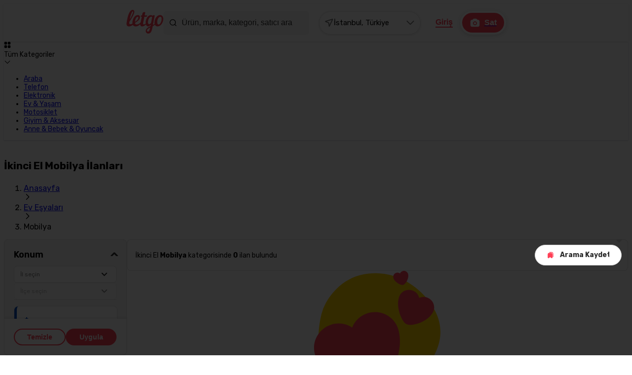

--- FILE ---
content_type: text/html; charset=utf-8
request_url: https://www.letgo.com/gaziantep_g4000033/mobilya_c1001?filter=type_eq_furniture-type-entrance-hall_and_furniture-type-garden-balcony_and_furniture-type-bathroom_and_furniture-type-kitchen
body_size: 28125
content:
<!DOCTYPE html><html lang="tr"><head><meta charSet="utf-8"/><meta name="viewport" content="width=device-width, initial-scale=1, maximum-scale=1"/><meta name="viewport" content="width=device-width, initial-scale=1"/><link rel="preload" as="image" href="https://imvm.letgo.com/cms-prd/Letgo_1c70d70e0f.svg"/><link rel="preload" as="image" href="https://imvm.letgo.com/cms-prd/tr_guven_damgasi_a70302053d.svg"/><link rel="preload" as="image" href="https://imvm.letgo.com/cms-prd/playstore_f57f124152.svg"/><link rel="preload" as="image" href="https://imvm.letgo.com/cms-prd/appstore_9e90aa4359.svg"/><link rel="preload" as="image" href="/images/chevron-down.png"/><link rel="stylesheet" href="/_next/static/css/2321ca86598738b8.css" data-precedence="next"/><link rel="stylesheet" href="/_next/static/css/7b4e2badc7bfa27d.css" data-precedence="next"/><link rel="stylesheet" href="/_next/static/css/83a30001c1294793.css" data-precedence="next"/><link rel="stylesheet" href="/_next/static/css/243725e988475658.css" data-precedence="next"/><link rel="stylesheet" href="/_next/static/css/7df848d38badc3fd.css" data-precedence="next"/><link rel="stylesheet" href="/_next/static/css/5c16ed4d0d06593d.css" data-precedence="next"/><link rel="stylesheet" href="/_next/static/css/ad5471305169874b.css" data-precedence="next"/><link rel="stylesheet" href="/_next/static/css/92e879bcef83c1fe.css" data-precedence="next"/><link rel="stylesheet" href="/_next/static/css/299db5079d8c594b.css" data-precedence="next"/><link rel="stylesheet" href="/_next/static/css/4981c05e7c48c430.css" data-precedence="next"/><link rel="stylesheet" href="/_next/static/css/d10e5af6e9b12c33.css" data-precedence="next"/><link rel="stylesheet" href="/_next/static/css/3b576fb6a00d5678.css" data-precedence="next"/><link rel="stylesheet" href="/_next/static/css/f21287fbfe5f5bd9.css" data-precedence="next"/><link rel="stylesheet" href="/_next/static/css/d170d7bf9b2f1b89.css" data-precedence="next"/><link rel="stylesheet" href="/_next/static/css/0c447c217c642b8a.css" data-precedence="next"/><link rel="stylesheet" href="/_next/static/css/c3189a61ddde7fd3.css" data-precedence="next"/><link rel="stylesheet" href="/_next/static/css/0d41ee3adc526f4e.css" data-precedence="next"/><link rel="stylesheet" href="/_next/static/css/0ad1e777b3d10198.css" data-precedence="next"/><link rel="stylesheet" href="/_next/static/css/f57a8190d6cfa0c6.css" data-precedence="next"/><link rel="stylesheet" href="/_next/static/css/b4c9cba4ddf9c7ba.css" data-precedence="next"/><link rel="stylesheet" href="/_next/static/css/57732026dab68218.css" data-precedence="next"/><link rel="stylesheet" href="/_next/static/css/cf895b6a21944f0e.css" data-precedence="next"/><link rel="stylesheet" href="/_next/static/css/a21ee5c94c3fdd28.css" data-precedence="next"/><link rel="stylesheet" href="/_next/static/css/dd3b404821ded082.css" data-precedence="next"/><link rel="stylesheet" href="/_next/static/css/3249da43d9546ca8.css" data-precedence="next"/><link rel="stylesheet" href="/_next/static/css/31b1835e240d569a.css" data-precedence="next"/><link rel="stylesheet" href="/_next/static/css/5c9ed6274205ed66.css" data-precedence="next"/><link rel="stylesheet" href="/_next/static/css/64b90b306eedd349.css" data-precedence="next"/><link rel="stylesheet" href="/_next/static/css/17e6e569cb10238a.css" data-precedence="next"/><link rel="stylesheet" href="/_next/static/css/c68139ba1061c33d.css" data-precedence="next"/><link rel="stylesheet" href="/_next/static/css/652addac3b372be1.css" data-precedence="next"/><link rel="stylesheet" href="/_next/static/css/8e2574236116e99e.css" data-precedence="next"/><link rel="stylesheet" href="/_next/static/css/7d0c0101a3e296ff.css" data-precedence="next"/><link rel="stylesheet" href="/_next/static/css/35ecc0a0dcfd573b.css" data-precedence="next"/><link rel="stylesheet" href="/_next/static/css/73879186d24b84a9.css" data-precedence="next"/><link rel="stylesheet" href="/_next/static/css/0dcf9a3a95818b9a.css" data-precedence="next"/><link rel="stylesheet" href="/_next/static/css/cd0dc1c1b8511d26.css" data-precedence="next"/><link rel="stylesheet" href="/_next/static/css/61f5d18d0ab90f4c.css" data-precedence="next"/><link rel="stylesheet" href="/_next/static/css/f1372f61ab5c62a8.css" data-precedence="next"/><link rel="stylesheet" href="/_next/static/css/1a060d8a1422ff75.css" data-precedence="next"/><link rel="stylesheet" href="/_next/static/css/dbea71f6ecf5ab01.css" data-precedence="next"/><link rel="stylesheet" href="/_next/static/css/de1ba04699eaf77d.css" data-precedence="next"/><link rel="stylesheet" href="/_next/static/css/39d1e33cb0d6ff10.css" data-precedence="next"/><link rel="stylesheet" href="/_next/static/css/301f95a70d3cc698.css" data-precedence="next"/><link rel="stylesheet" href="/_next/static/css/9bb50de30e64d1ed.css" data-precedence="next"/><link rel="preload" as="script" fetchPriority="low" nonce="YzFjMzIxZDAtODNkYi00YzI4LTg5ZTYtM2M3ZDg3OWE2OTE2" href="/_next/static/chunks/webpack-9cc61fe41e582c54.js"/><script src="/_next/static/chunks/fd9d1056-2974a4f43a0158ab.js" async="" nonce="YzFjMzIxZDAtODNkYi00YzI4LTg5ZTYtM2M3ZDg3OWE2OTE2"></script><script src="/_next/static/chunks/4112-db64e71572a1332d.js" async="" nonce="YzFjMzIxZDAtODNkYi00YzI4LTg5ZTYtM2M3ZDg3OWE2OTE2"></script><script src="/_next/static/chunks/main-app-4e175a07651df2e2.js" async="" nonce="YzFjMzIxZDAtODNkYi00YzI4LTg5ZTYtM2M3ZDg3OWE2OTE2"></script><script src="/_next/static/chunks/f202271d-ed6e2ec5b8f5e22d.js" async="" nonce="YzFjMzIxZDAtODNkYi00YzI4LTg5ZTYtM2M3ZDg3OWE2OTE2"></script><script src="/_next/static/chunks/2972-2513e67d034e3c4a.js" async="" nonce="YzFjMzIxZDAtODNkYi00YzI4LTg5ZTYtM2M3ZDg3OWE2OTE2"></script><script src="/_next/static/chunks/919-aa2c1f67115ef806.js" async="" nonce="YzFjMzIxZDAtODNkYi00YzI4LTg5ZTYtM2M3ZDg3OWE2OTE2"></script><script src="/_next/static/chunks/7846-35ebf32e63e15de1.js" async="" nonce="YzFjMzIxZDAtODNkYi00YzI4LTg5ZTYtM2M3ZDg3OWE2OTE2"></script><script src="/_next/static/chunks/301-2c168615ccbc9fda.js" async="" nonce="YzFjMzIxZDAtODNkYi00YzI4LTg5ZTYtM2M3ZDg3OWE2OTE2"></script><script src="/_next/static/chunks/4790-a30856e94283371c.js" async="" nonce="YzFjMzIxZDAtODNkYi00YzI4LTg5ZTYtM2M3ZDg3OWE2OTE2"></script><script src="/_next/static/chunks/7919-6bebaae806d7c685.js" async="" nonce="YzFjMzIxZDAtODNkYi00YzI4LTg5ZTYtM2M3ZDg3OWE2OTE2"></script><script src="/_next/static/chunks/1375-7d708bcb1bc44841.js" async="" nonce="YzFjMzIxZDAtODNkYi00YzI4LTg5ZTYtM2M3ZDg3OWE2OTE2"></script><script src="/_next/static/chunks/app/(general-layout)/(layout-settings)/layout-e839a923943dab52.js" async="" nonce="YzFjMzIxZDAtODNkYi00YzI4LTg5ZTYtM2M3ZDg3OWE2OTE2"></script><script src="/_next/static/chunks/3806-b30942239aa6e78e.js" async="" nonce="YzFjMzIxZDAtODNkYi00YzI4LTg5ZTYtM2M3ZDg3OWE2OTE2"></script><script src="/_next/static/chunks/7719-3f46694d5a6cd788.js" async="" nonce="YzFjMzIxZDAtODNkYi00YzI4LTg5ZTYtM2M3ZDg3OWE2OTE2"></script><script src="/_next/static/chunks/632-ece02e31c25887cd.js" async="" nonce="YzFjMzIxZDAtODNkYi00YzI4LTg5ZTYtM2M3ZDg3OWE2OTE2"></script><script src="/_next/static/chunks/9818-f252ad214f6605d3.js" async="" nonce="YzFjMzIxZDAtODNkYi00YzI4LTg5ZTYtM2M3ZDg3OWE2OTE2"></script><script src="/_next/static/chunks/5775-d745f08da2e4b6bf.js" async="" nonce="YzFjMzIxZDAtODNkYi00YzI4LTg5ZTYtM2M3ZDg3OWE2OTE2"></script><script src="/_next/static/chunks/2270-24195f416ab3e15c.js" async="" nonce="YzFjMzIxZDAtODNkYi00YzI4LTg5ZTYtM2M3ZDg3OWE2OTE2"></script><script src="/_next/static/chunks/7226-c038f436f97fc593.js" async="" nonce="YzFjMzIxZDAtODNkYi00YzI4LTg5ZTYtM2M3ZDg3OWE2OTE2"></script><script src="/_next/static/chunks/app/(general-layout)/(layout-default)/search-ssr/page-5f0fd9fef6967ec1.js" async="" nonce="YzFjMzIxZDAtODNkYi00YzI4LTg5ZTYtM2M3ZDg3OWE2OTE2"></script><script src="/_next/static/chunks/7896-745905ef54e6260c.js" async="" nonce="YzFjMzIxZDAtODNkYi00YzI4LTg5ZTYtM2M3ZDg3OWE2OTE2"></script><script src="/_next/static/chunks/app/(general-layout)/(layout-default)/error-14464dc95ec9b897.js" async="" nonce="YzFjMzIxZDAtODNkYi00YzI4LTg5ZTYtM2M3ZDg3OWE2OTE2"></script><script src="/_next/static/chunks/app/layout-52727b65760e7b4e.js" async="" nonce="YzFjMzIxZDAtODNkYi00YzI4LTg5ZTYtM2M3ZDg3OWE2OTE2"></script><script src="/_next/static/chunks/app/global-error-aa9e41b21552d748.js" async="" nonce="YzFjMzIxZDAtODNkYi00YzI4LTg5ZTYtM2M3ZDg3OWE2OTE2"></script><script src="/_next/static/chunks/8575-5146a6473d4ccf08.js" async="" nonce="YzFjMzIxZDAtODNkYi00YzI4LTg5ZTYtM2M3ZDg3OWE2OTE2"></script><script src="/_next/static/chunks/3501-905f15c30cf4a67e.js" async="" nonce="YzFjMzIxZDAtODNkYi00YzI4LTg5ZTYtM2M3ZDg3OWE2OTE2"></script><script src="/_next/static/chunks/6260-2d466ba14215d5a0.js" async="" nonce="YzFjMzIxZDAtODNkYi00YzI4LTg5ZTYtM2M3ZDg3OWE2OTE2"></script><script src="/_next/static/chunks/735-14f3fd96fd7af5fa.js" async="" nonce="YzFjMzIxZDAtODNkYi00YzI4LTg5ZTYtM2M3ZDg3OWE2OTE2"></script><script src="/_next/static/chunks/app/(general-layout)/layout-79e514436fb7a314.js" async="" nonce="YzFjMzIxZDAtODNkYi00YzI4LTg5ZTYtM2M3ZDg3OWE2OTE2"></script><link rel="preload" href="https://www.googletagmanager.com/gtm.js?id=GTM-ML63JXFJ" as="script" nonce="YzFjMzIxZDAtODNkYi00YzI4LTg5ZTYtM2M3ZDg3OWE2OTE2"/><title>İkinci El Mobilya İlanları - letgo</title><meta name="description" content="İkinci el Mobilya için letgo&#x27;ya hemen göz at, bütçene/sıfırından uygun fiyatları kaçırma!"/><meta name="robots" content="index, follow"/><meta name="sentry-trace" content="6638ad8545bd8209537d5ce16e3ea4f1-a7a413a3b6e432b8-0"/><meta name="baggage" content="sentry-environment=production,sentry-release=2601010508-6f413733,sentry-public_key=dd3a8ecd5b963fb050d12ee1e0b34d2c,sentry-trace_id=6638ad8545bd8209537d5ce16e3ea4f1,sentry-org_id=4509587743834112,sentry-sampled=false,sentry-sample_rand=0.5022322823382255,sentry-sample_rate=0.01"/><link rel="canonical" href="https://www.letgo.com/mobilya_c1001"/><link rel="icon" href="/favicon.ico" type="image/x-icon" sizes="192x192"/><meta name="next-size-adjust"/><script src="/_next/static/chunks/polyfills-42372ed130431b0a.js" noModule="" nonce="YzFjMzIxZDAtODNkYi00YzI4LTg5ZTYtM2M3ZDg3OWE2OTE2"></script></head><body class="__className_0f385a"><!--$!--><template data-dgst="BAILOUT_TO_CLIENT_SIDE_RENDERING"></template><!--/$--><div id="default-layout-wrapper"><header class="header default-layout-header"><div class="inner"><div class="container mx-auto px-4"><div class="desktopHeader"><a class="mr-7 inline-block h-12 min-w-18.75" href="/"><img src="https://imvm.letgo.com/cms-prd/Letgo_1c70d70e0f.svg" alt="Letgo" class="inline-block dark:content-[var(--logo-src-dark)]" style="--logo-src-light:url(https://imvm.letgo.com/cms-prd/Letgo_1c70d70e0f.svg);--logo-src-dark:url(https://imvm.letgo.com/cms-prd/Letgo_Dark_434be1a638.svg)" width="75" height="48"/></a><div class="headerMiddle"><div class="search-suggestion-wrapper "><svg xmlns="http://www.w3.org/2000/svg" width="1em" height="1em" fill="none" viewBox="0 0 20 20" class="text-[1.5rem]"><g fill="currentColor" fill-rule="evenodd" clip-path="url(#search-outlined_svg__clip0_4308_8523)" clip-rule="evenodd"><path d="M13.994 13.994a.833.833 0 0 1 1.179 0l3.75 3.75a.833.833 0 0 1-1.179 1.179l-3.75-3.75a.833.833 0 0 1 0-1.179"></path><path d="M.833 9.166a8.333 8.333 0 1 1 16.667 0 8.333 8.333 0 0 1-16.667 0M9.166 2.5a6.667 6.667 0 1 0 0 13.333 6.667 6.667 0 0 0 0-13.333"></path></g></svg><div class="searchContainer"><input type="text" placeholder="Ürün, marka, kategori, satıcı ara" class="searchTb" value=""/></div></div><!--$--><div class="search-locations-wrapper "><div class="search-active-area"><div class="active-location"><svg xmlns="http://www.w3.org/2000/svg" width="1em" height="1em" fill-rule="evenodd" data-aut-id="icon" viewBox="0 0 1024 1024" class="search-active-icon"><path fill="currentColor" d="M889.985 98.006 81.31 335.851l-3.282 90.192 353.63 132.576 44.001 352.011 89.715 15.365 380.553-761.107-55.942-66.881zM522.465 518.28l-30.491-38.625-247.217-92.76 567.215-166.826-261.393 522.785-28.065-224.622z" class="send-filled_svg___fill-blackText_4vs68_568"></path></svg><span class="active-title">İstanbul, Türkiye</span></div><svg xmlns="http://www.w3.org/2000/svg" width="1em" height="1em" fill="currentColor" viewBox="0 0 16 16" class="search-active-icon"><path fill-rule="evenodd" d="M2.195 4.862c.26-.26.683-.26.943 0L8 9.724l4.862-4.862a.667.667 0 1 1 .943.943L8.47 11.138a.667.667 0 0 1-.942 0L2.195 5.805a.667.667 0 0 1 0-.943" clip-rule="evenodd"></path></svg><div class="active-area-overley"></div></div></div><!--/$--></div><div class="headerRight"><button data-aut-id="btnLogin" class="_button_psaxw_1 _tertiaryBtn_psaxw_136 _normal_psaxw_24 customLoginBtn">Giriş</button><a href="/ilan-ver"><button class="_button_psaxw_1 _primaryBtn_psaxw_42 _normal_psaxw_24 customSellerBtn _roundCorners_psaxw_205"><div class="_icon_psaxw_54"><svg width="22px" height="22px" viewBox="0 0 1024 1024" data-aut-id="icon" class="" fill-rule="evenodd"><path class="_fill-white_4vs68_584 _iconPath_psaxw_54" d="M512.097 457.145C450.625 457.145 400.792 506.266 400.792 566.859C400.792 627.453 450.625 676.573 512.097 676.573C573.568 676.573 623.401 627.453 623.401 566.859C623.401 506.266 573.568 457.145 512.097 457.145Z M729.901 237.713C713.407 174.666 655.283 127.999 586.168 127.999H437.787C368.513 127.999 310.475 174.589 294.032 237.713H233.652C151.823 237.713 85.334 303.253 85.334 384.002V749.71C85.334 830.488 151.735 895.999 233.652 895.999H790.349C872.178 895.999 938.667 830.459 938.667 749.71V384.002C938.667 303.223 872.267 237.713 790.349 237.713H729.901ZM697.515 566.856C697.515 465.867 614.461 383.999 512.008 383.999C409.555 383.999 326.501 465.867 326.501 566.856C326.501 667.845 409.555 749.713 512.008 749.713C614.461 749.713 697.515 667.845 697.515 566.856Z"></path></svg></div>Sat</button></a></div></div></div></div></header><!--$--><nav id="subheader"><div class="top-side"><div class="container mx-auto px-4"><div class="scroll-row"><div class="my-2 flex items-center gap-4 overflow-x-auto"><div class="bg-light-300 text-secondary-900 rounded-18 all-categories-title-trigger flex cursor-pointer items-center gap-2.5 px-4 py-2"><svg xmlns="http://www.w3.org/2000/svg" width="1em" height="1em" fill="currentColor" viewBox="0 0 24 24" class="h-[18px] w-[18px]"><path fill="currentColor" d="M18.037 1.25c.739 0 1.346 0 1.838.047.51.048.973.153 1.393.41a3.1 3.1 0 0 1 1.025 1.025c.258.42.362.883.41 1.393.047.492.047 1.1.047 1.838v.074c0 .739 0 1.346-.047 1.838-.048.51-.152.973-.41 1.393a3.1 3.1 0 0 1-1.025 1.025c-.42.258-.883.362-1.393.41-.492.047-1.1.047-1.838.047h-.074c-.739 0-1.346 0-1.838-.047-.51-.048-.973-.152-1.393-.41a3.1 3.1 0 0 1-1.025-1.025c-.258-.42-.362-.883-.41-1.393-.047-.492-.047-1.1-.047-1.838v-.074c0-.739 0-1.346.047-1.838.048-.51.152-.973.41-1.393a3.1 3.1 0 0 1 1.025-1.025c.42-.257.883-.362 1.393-.41.492-.047 1.1-.047 1.838-.047zm-12 0c.739 0 1.346 0 1.838.047.51.048.973.153 1.393.41a3.1 3.1 0 0 1 1.025 1.025c.258.42.362.883.41 1.393.047.492.047 1.1.047 1.838v.074c0 .739 0 1.346-.047 1.838-.048.51-.152.973-.41 1.393a3.1 3.1 0 0 1-1.025 1.025c-.42.258-.883.362-1.393.41-.492.047-1.1.047-1.838.047h-.074c-.739 0-1.346 0-1.838-.047-.51-.048-.973-.152-1.393-.41a3.1 3.1 0 0 1-1.025-1.025c-.257-.42-.362-.883-.41-1.393-.047-.492-.047-1.1-.047-1.838v-.074c0-.739 0-1.346.047-1.838.048-.51.153-.973.41-1.393a3.1 3.1 0 0 1 1.025-1.025c.42-.257.883-.362 1.393-.41.492-.047 1.1-.047 1.838-.047zm12 12c.739 0 1.346 0 1.838.047.51.048.973.152 1.393.41a3.1 3.1 0 0 1 1.025 1.025c.258.42.362.883.41 1.393.047.492.047 1.1.047 1.838v.074c0 .739 0 1.346-.047 1.838-.048.51-.152.973-.41 1.393a3.1 3.1 0 0 1-1.025 1.025c-.42.258-.883.362-1.393.41-.492.047-1.1.047-1.838.047h-.074c-.739 0-1.346 0-1.838-.047-.51-.048-.973-.152-1.393-.41a3.1 3.1 0 0 1-1.025-1.025c-.258-.42-.362-.883-.41-1.393-.047-.492-.047-1.1-.047-1.838v-.073c0-.74 0-1.347.047-1.839.048-.51.152-.973.41-1.393a3.1 3.1 0 0 1 1.025-1.025c.42-.258.883-.362 1.393-.41.492-.047 1.1-.047 1.838-.047zm-12 0c.739 0 1.346 0 1.838.047.51.048.973.152 1.393.41a3.1 3.1 0 0 1 1.025 1.025c.258.42.362.883.41 1.393.047.492.047 1.1.047 1.838v.074c0 .739 0 1.346-.047 1.838-.048.51-.152.973-.41 1.393a3.1 3.1 0 0 1-1.025 1.025c-.42.258-.883.362-1.393.41-.492.047-1.1.047-1.838.047h-.074c-.739 0-1.346 0-1.838-.047-.51-.048-.973-.152-1.393-.41a3.1 3.1 0 0 1-1.025-1.025c-.257-.42-.362-.883-.41-1.393-.047-.492-.047-1.1-.047-1.838v-.073c0-.74 0-1.347.047-1.839.048-.51.153-.973.41-1.393a3.1 3.1 0 0 1 1.025-1.025c.42-.258.883-.362 1.393-.41.492-.047 1.1-.047 1.838-.047z"></path></svg><div class="text-caption-1 leading-[1rem] -tracking-[0.0125rem] text-center whitespace-nowrap">Tüm Kategoriler</div><svg xmlns="http://www.w3.org/2000/svg" width="1em" height="1em" fill="currentColor" viewBox="0 0 24 24" class="transform transition-transform duration-300 ease-in-out "><path fill="currentColor" fill-rule="evenodd" d="M3.293 7.293a1 1 0 0 1 1.414 0L12 14.586l7.293-7.293a1 1 0 1 1 1.414 1.414l-8 8a1 1 0 0 1-1.414 0l-8-8a1 1 0 0 1 0-1.414" clip-rule="evenodd"></path></svg></div><ul class="flex justify-center gap-2"><li class="flex items-center justify-center text-center"><a class="" href="/araba_c15705"><div class="text-caption-1 leading-[1rem] -tracking-[0.0125rem] font-regular rounded-18 hover:bg-primary-100 hover:text-primary-500 px-3 py-2 whitespace-nowrap text-secondary-900">Araba</div></a></li><li class="flex items-center justify-center text-center"><a class="" href="/telefon_c15000"><div class="text-caption-1 leading-[1rem] -tracking-[0.0125rem] font-regular rounded-18 hover:bg-primary-100 hover:text-primary-500 px-3 py-2 whitespace-nowrap text-secondary-900">Telefon</div></a></li><li class="flex items-center justify-center text-center"><a class="" href="/elektronik_c15018"><div class="text-caption-1 leading-[1rem] -tracking-[0.0125rem] font-regular rounded-18 hover:bg-primary-100 hover:text-primary-500 px-3 py-2 whitespace-nowrap text-secondary-900">Elektronik</div></a></li><li class="flex items-center justify-center text-center"><a class="" href="/ev-yasam_c15134"><div class="text-caption-1 leading-[1rem] -tracking-[0.0125rem] font-regular rounded-18 hover:bg-primary-100 hover:text-primary-500 px-3 py-2 whitespace-nowrap text-secondary-900">Ev &amp; Yaşam</div></a></li><li class="flex items-center justify-center text-center"><a class="" href="/motosiklet_c21762"><div class="text-caption-1 leading-[1rem] -tracking-[0.0125rem] font-regular rounded-18 hover:bg-primary-100 hover:text-primary-500 px-3 py-2 whitespace-nowrap text-secondary-900">Motosiklet</div></a></li><li class="flex items-center justify-center text-center"><a class="" href="/giyim-aksesuar_c15308"><div class="text-caption-1 leading-[1rem] -tracking-[0.0125rem] font-regular rounded-18 hover:bg-primary-100 hover:text-primary-500 px-3 py-2 whitespace-nowrap text-secondary-900">Giyim &amp; Aksesuar</div></a></li><li class="flex items-center justify-center text-center"><a class="" href="/anne-bebek-oyuncak_c15245"><div class="text-caption-1 leading-[1rem] -tracking-[0.0125rem] font-regular rounded-18 hover:bg-primary-100 hover:text-primary-500 px-3 py-2 whitespace-nowrap text-secondary-900">Anne &amp; Bebek &amp; Oyuncak</div></a></li></ul></div></div><div class="outside-listener "><div class="inner-container "></div></div></div></div></nav><!--/$--><main class="application-content new-template"><div id="search-ssr-page" class="container mx-auto px-4"><script type="application/ld+json">{"@context":"https://schema.org","@type":"BreadcrumbList","itemListElement":[{"@type":"ListItem","position":1,"item":{"@id":"https://www.letgo.com","name":"Anasayfa","@type":"WebPage"}},{"@type":"ListItem","position":2,"item":{"@id":"https://www.letgo.com/ev-esyalar_c10","name":"Ev Eşyaları","@type":"WebPage"}},{"@type":"ListItem","position":3,"item":{"@id":"https://www.letgo.com/mobilya_c1001","name":"Mobilya","@type":"WebPage"}}]}</script><div class="seo-wrapper"><h1 class="font-bold text-heading-1 leading-[1.75rem] -tracking-[0.025rem] md:text-heading-1-desktop md:leading-[2.375rem]">İkinci El Mobilya İlanları</h1></div><nav class="scrollbar-hidden bg-light-400 border-light-900 -mx-4 -mt-[0.6rem] overflow-x-auto border-t border-b px-6 py-[0.8rem] md:mx-0 md:mt-0 md:mb-4 md:border-none md:bg-transparent md:px-2 md:py-0"><ol class="scrollbar-hidden flex h-full w-full items-center justify-start overflow-x-auto overflow-y-hidden mr-6"><li class="flex shrink-0 items-center whitespace-nowrap"><a href="/"><div class="text-body-s leading-5 text-secondary-500">Anasayfa</div></a><span class="text-secondary-500 mx-1.5"><svg xmlns="http://www.w3.org/2000/svg" width="1em" height="1em" fill="currentColor" viewBox="0 0 24 24" class="text-secondary-500 text-body-xs"><path fill="currentColor" fill-rule="evenodd" d="M7.293 3.293a1 1 0 0 1 1.414 0l8 8a1 1 0 0 1 0 1.414l-8 8a1 1 0 0 1-1.414-1.414L14.586 12 7.293 4.707a1 1 0 0 1 0-1.414" clip-rule="evenodd"></path></svg></span></li><li class="flex shrink-0 items-center whitespace-nowrap"><a href="/ev-esyalar_c10"><div class="text-body-s leading-5 text-secondary-500">Ev Eşyaları</div></a><span class="text-secondary-500 mx-1.5"><svg xmlns="http://www.w3.org/2000/svg" width="1em" height="1em" fill="currentColor" viewBox="0 0 24 24" class="text-secondary-500 text-body-xs"><path fill="currentColor" fill-rule="evenodd" d="M7.293 3.293a1 1 0 0 1 1.414 0l8 8a1 1 0 0 1 0 1.414l-8 8a1 1 0 0 1-1.414-1.414L14.586 12 7.293 4.707a1 1 0 0 1 0-1.414" clip-rule="evenodd"></path></svg></span></li><li class="flex shrink-0 items-center whitespace-nowrap"><div class="text-body-s leading-5 text-secondary-800 font-medium">Mobilya</div></li></ol></nav><!--$--><!--/$--><div class="inner-container"><aside class="sticky top-20 hidden max-h-[calc(100dvh-90px)] flex-none basis-[280px] flex-col gap-4 overflow-y-scroll md:flex"><div class="filter-box gray-bg"><section id="location-filters"><div class="accordion opened"><div class="accordion-title">Konum</div><div class="accordion-content first-time location-box"><div class="select-container  "><div class="dropdown"><div class="dropdown-select"><span><span class="dropdown-placeholder"> <!-- -->İl seçin</span></span><img src="/images/chevron-down.png" alt="chevron-down"/></div></div></div><div class="select-container  select-container-disabled"><div class="dropdown"><div class="dropdown-select"><span><span class="dropdown-placeholder"> <!-- -->İlçe seçin</span></span><img src="/images/chevron-down.png" alt="chevron-down"/></div></div></div><div class="location-button-container"><div class="location-button-wrapper"><div class="location-button-content with-location"><svg xmlns="http://www.w3.org/2000/svg" width="1em" height="1em" fill-rule="evenodd" data-aut-id="icon" viewBox="0 0 1024 1024" class="location-suggestion-icon"><path fill="currentColor" d="M640 512c0 70.692-57.308 128-128 128s-128-57.308-128-128 57.308-128 128-128 128 57.308 128 128m302.933-42.667h-89.6c-17.602-157.359-141.307-281.064-297.136-298.527l-1.531-.139v-89.6h-85.333v89.6c-157.359 17.602-281.064 141.307-298.527 297.136l-.139 1.531h-89.6v85.333h89.6c17.602 157.359 141.307 281.064 297.136 298.527l1.531.139v89.6h85.333v-89.6c157.359-17.602 281.064-141.307 298.527-297.136l.139-1.531h89.6zM512 772.267c-143.741 0-260.267-116.525-260.267-260.267S368.258 251.733 512 251.733 772.267 368.258 772.267 512 655.742 772.267 512 772.267" class="location-suggestion-filled_svg___fill-blackText_4vs68_568"></path></svg><div class="location-button-action"><h3 class="location-title">Mevcut konumu kullan</h3></div></div></div></div></div></div></section></div><div class="filter-box gray-bg with-collapse"></div><div class="dynamic-filter-actions"><button class="btn btn-outlined btn-small  btn-fullwidth" aria-busy="false" aria-disabled="false" style="border-radius:4.5rem"><span class="button-text">Temizle</span></button><button class="btn btn-contained btn-small  btn-fullwidth" aria-busy="false" aria-disabled="false" style="border-radius:4.5rem"><span class="button-text">Uygula</span></button></div></aside><div class="search-result-wrapper"><div class="result-header"><div><div class="text-body-xs -tracking-[0.0125rem] md:text-body-s w-full px-4 text-center leading-5 md:w-auto md:px-0 md:text-left">İkinci El <b>Mobilya</b> kategorisinde<!-- --> <b>0</b> ilan bulundu</div><div class="result-header-right"><!--$--><div class="outside-listener save-search-button-wrapper "><div class="save-search-button "><svg xmlns="http://www.w3.org/2000/svg" width="1em" height="1em" fill="currentColor" viewBox="0 0 24 24"><path fill-rule="evenodd" d="M16.103 3.424c-1.28-.172-2.968-.174-5.353-.174h-2a1 1 0 1 1 0-2h2.075c2.293 0 4.116 0 5.545.192 1.472.198 2.674.616 3.623 1.565.949.95 1.367 2.15 1.565 3.623.192 1.429.192 3.252.192 5.545v6.075a1 1 0 1 1-2 0v-6c0-2.385-.002-4.074-.174-5.353-.168-1.25-.482-1.96-.998-2.475-.515-.516-1.224-.83-2.475-.998" clip-rule="evenodd"></path><path d="M10.443 4.25c1.719 0 3.202 0 4.274.148 1.109.153 2.011.477 2.722 1.208.708.727 1.02 1.647 1.167 2.776.144 1.098.144 2.5.144 4.27v5.39c0 1.1 0 2.01-.098 2.691-.1.694-.332 1.388-1.005 1.771-.613.349-1.287.275-1.844.095-.563-.183-1.131-.512-1.647-.859l-2.57-1.926c-.376-.242-.61-.39-.798-.485-.27-.155-.497-.065-.576 0-.188.094-.422.243-.797.485L6.844 21.74c-.516.347-1.084.676-1.646.859-.558.18-1.232.254-1.845-.095-.673-.383-.905-1.077-1.005-1.77-.098-.682-.098-1.591-.098-2.691v-5.39c0-1.77 0-3.173.144-4.271.147-1.13.459-2.049 1.167-2.776.71-.73 1.613-1.055 2.722-1.208 1.072-.148 2.44-.148 4.16-.148"></path></svg> <span class="save-search-button-text visible">Arama Kaydet</span></div></div><!--/$--><div class="sort-dropdown"></div></div></div></div><!--$--><!--/$--><div class="no-results-container mb-4"><svg xmlns="http://www.w3.org/2000/svg" width="256" height="256" fill="none" viewBox="0 0 200 200" class="mt-4 mb-4"><path fill="#FFD200" fill-rule="evenodd" d="M11.954 67.767A67 67 0 0 1 18.122 51.9c8.3-15.286 28.879-43.804 68.279-47.663 54.199-5.31 88.287 32.921 96.698 45.395 8.411 12.473 37.741 51.765-8.599 107.105-41.149 49.14-75.138 43.244-78.078 42.845-1.275-.173-56.615-11.567-81.12-60.161-1.04-2.061-2.186-4.061-3.366-6.045-3.327-5.594-8.902-29.64.018-65.609" clip-rule="evenodd"></path><path fill="#FF3F55" fill-rule="evenodd" d="M140.593.23a6.73 6.73 0 0 0-4.452 3.777 6.71 6.71 0 0 0-5.733-1.067c-3.592.956-5.75 4.617-4.811 8.164.791 2.99 3.353 6.065 7.028 8.436 2.676 1.726 6.295 3.224 8.35 2.677 1.819-.484 4.213-3.01 5.958-6.284 2.783-5.223 2.369-9.137 1.875-11.005-.939-3.546-4.624-5.653-8.215-4.698m40.092 42.647c-4.573-2.202-9.762-2.222-14.293-.068-1.157-4.893-4.416-8.94-8.989-11.142-8.209-3.953-18.047-.575-21.93 7.531-3.274 6.835-3.385 16.654-.302 26.94 2.243 7.488 6.61 16.056 11.307 18.318 4.157 2.002 12.63 1.118 21.083-2.198 13.48-5.29 18.924-13.243 20.97-17.513 3.882-8.105.363-17.915-7.846-21.868M84.854 67c-11.324 3.555-20.225 11.824-24.54 22.757-9.767-6.513-21.782-8.216-33.104-4.662-20.325 6.38-31.76 27.898-25.493 47.966C7 149.983 22.446 166.943 44.09 179.592c15.756 9.209 36.86 16.866 48.488 13.216 10.294-3.231 23.369-18.299 32.536-37.494 14.62-30.613 11.265-52.918 7.963-63.49C126.81 71.758 105.177 60.62 84.854 67" clip-rule="evenodd"></path></svg><h2 class="mb-2 font-bold">İlan bulunamadı</h2><p class="light-description mb-2">Arama kriterlerine uygun ilan bulunamadı, filtrelerini değiştirip tekrar deneyebilirsin.</p></div></div></div><!--$--><!--/$--><!--$--><!--/$--></div><!--$--><!--$!--><template data-dgst="BAILOUT_TO_CLIENT_SIDE_RENDERING"></template><!--/$--><!--/$--><!--$--><!--/$--></main><footer class="bg-common-white footer-default h-full w-full"><section class="border-secondary-100 block border-t md:hidden"><div data-state="closed" data-slot="collapsible" class="w-full"><button type="button" aria-controls="radix-:R17jp9vkq:" aria-expanded="false" data-state="closed" data-slot="collapsible-trigger" class="border-secondary-100 flex w-full items-center justify-between border-b p-3 text-left"><p class="text-body-m leading-[1.5rem] -tracking-[0.025rem] font-medium">Popüler Kategoriler</p><svg xmlns="http://www.w3.org/2000/svg" width="1em" height="1em" fill="currentColor" viewBox="0 0 24 24" class="transition-transform duration-200 "><path fill="currentColor" fill-rule="evenodd" d="M3.293 7.293a1 1 0 0 1 1.414 0L12 14.586l7.293-7.293a1 1 0 1 1 1.414 1.414l-8 8a1 1 0 0 1-1.414 0l-8-8a1 1 0 0 1 0-1.414" clip-rule="evenodd"></path></svg></button><div data-state="closed" id="radix-:R17jp9vkq:" hidden="" data-slot="collapsible-content" class="bg-secondary-100/50 data-[state=open]:animate-collapsible-down data-[state=closed]:animate-collapsible-up overflow-hidden px-6 py-2 capitalize"></div></div><div data-state="closed" data-slot="collapsible" class="w-full"><button type="button" aria-controls="radix-:R27jp9vkq:" aria-expanded="false" data-state="closed" data-slot="collapsible-trigger" class="border-secondary-100 flex w-full items-center justify-between border-b p-3 text-left"><p class="text-body-m leading-[1.5rem] -tracking-[0.025rem] font-medium">Popüler Sayfalar</p><svg xmlns="http://www.w3.org/2000/svg" width="1em" height="1em" fill="currentColor" viewBox="0 0 24 24" class="transition-transform duration-200 "><path fill="currentColor" fill-rule="evenodd" d="M3.293 7.293a1 1 0 0 1 1.414 0L12 14.586l7.293-7.293a1 1 0 1 1 1.414 1.414l-8 8a1 1 0 0 1-1.414 0l-8-8a1 1 0 0 1 0-1.414" clip-rule="evenodd"></path></svg></button><div data-state="closed" id="radix-:R27jp9vkq:" hidden="" data-slot="collapsible-content" class="bg-secondary-100/50 data-[state=open]:animate-collapsible-down data-[state=closed]:animate-collapsible-up overflow-hidden px-6 py-2 capitalize"></div></div><div data-state="closed" data-slot="collapsible" class="w-full"><button type="button" aria-controls="radix-:R37jp9vkq:" aria-expanded="false" data-state="closed" data-slot="collapsible-trigger" class="border-secondary-100 flex w-full items-center justify-between border-b p-3 text-left"><p class="text-body-m leading-[1.5rem] -tracking-[0.025rem] font-medium">letgo</p><svg xmlns="http://www.w3.org/2000/svg" width="1em" height="1em" fill="currentColor" viewBox="0 0 24 24" class="transition-transform duration-200 "><path fill="currentColor" fill-rule="evenodd" d="M3.293 7.293a1 1 0 0 1 1.414 0L12 14.586l7.293-7.293a1 1 0 1 1 1.414 1.414l-8 8a1 1 0 0 1-1.414 0l-8-8a1 1 0 0 1 0-1.414" clip-rule="evenodd"></path></svg></button><div data-state="closed" id="radix-:R37jp9vkq:" hidden="" data-slot="collapsible-content" class="bg-secondary-100/50 data-[state=open]:animate-collapsible-down data-[state=closed]:animate-collapsible-up overflow-hidden px-6 py-2 capitalize"></div></div><div data-state="closed" data-slot="collapsible" class="w-full"><button type="button" aria-controls="radix-:R47jp9vkq:" aria-expanded="false" data-state="closed" data-slot="collapsible-trigger" class="border-secondary-100 flex w-full items-center justify-between border-b p-3 text-left"><p class="text-body-m leading-[1.5rem] -tracking-[0.025rem] font-medium">Resmi bağlantılar</p><svg xmlns="http://www.w3.org/2000/svg" width="1em" height="1em" fill="currentColor" viewBox="0 0 24 24" class="transition-transform duration-200 "><path fill="currentColor" fill-rule="evenodd" d="M3.293 7.293a1 1 0 0 1 1.414 0L12 14.586l7.293-7.293a1 1 0 1 1 1.414 1.414l-8 8a1 1 0 0 1-1.414 0l-8-8a1 1 0 0 1 0-1.414" clip-rule="evenodd"></path></svg></button><div data-state="closed" id="radix-:R47jp9vkq:" hidden="" data-slot="collapsible-content" class="bg-secondary-100/50 data-[state=open]:animate-collapsible-down data-[state=closed]:animate-collapsible-up overflow-hidden px-6 py-2 capitalize"></div></div><div class="border-secondary-100 flex items-center justify-between border-t-0 border-b p-3 md:flex-col md:items-start md:justify-start md:gap-3 md:border-0 md:p-0"><p class="text-body-m leading-[1.5rem] -tracking-[0.025rem] font-medium md:font-semibold md:capitalize">Güven Damgası</p><a class="w-max" target="_blank" rel="noopener noreferrer" href="https://www.guvendamgasi.org.tr/view/uye/detay.php?Guid=b5bd826c-3563-11f0-9c8c-48df373f4850"><img src="https://imvm.letgo.com/cms-prd/tr_guven_damgasi_a70302053d.svg" alt="Güven Damgası" width="64" height="64" class="size-[32px] md:size-[64px]"/></a></div><div class="border-secondary-100 flex items-center justify-between border-t-0 border-b p-3"><p class="text-body-m leading-[1.5rem] -tracking-[0.025rem] font-medium">Bizi takip et</p><ul class="flex items-center justify-between gap-2"><li><a target="_blank" rel="noopener noreferrer" href="https://www.facebook.com/letgo"><svg xmlns="http://www.w3.org/2000/svg" width="32" height="32" fill="currentColor" viewBox="0 0 32 32"><circle cx="16" cy="16" r="16" fill="#F7F7F7"></circle><path fill="#404040" fill-rule="evenodd" d="M17.457 24v-7.2h2.186L20 13.6h-2.543v-1.559c0-.824.021-1.641 1.172-1.641h1.167V8.112c0-.034-1.002-.112-2.015-.112-2.117 0-3.442 1.326-3.442 3.76v1.84H12v3.2h2.339V24z" clip-rule="evenodd"></path></svg></a></li><li><a target="_blank" rel="noopener noreferrer" href="https://www.instagram.com/letgo/"><svg xmlns="http://www.w3.org/2000/svg" width="32" height="32" fill="currentColor" viewBox="0 0 32 32"><circle cx="16" cy="16" r="16" fill="#F7F7F7"></circle><path fill="currentColor" fill-rule="evenodd" d="M16.045 8c1.71 0 3.052 0 4.101.141 1.074.144 1.927.446 2.597 1.116s.972 1.523 1.116 2.597C24 12.903 24 14.246 24 15.955v.09c0 1.71 0 3.052-.141 4.101-.144 1.074-.447 1.927-1.116 2.597-.67.67-1.523.972-2.597 1.116-1.049.141-2.392.141-4.101.141h-.09c-1.71 0-3.052 0-4.1-.141-1.075-.144-1.928-.447-2.598-1.116-.67-.67-.972-1.523-1.116-2.597C8 19.097 8 17.754 8 16.045v-.09c0-1.71 0-3.052.141-4.1.144-1.075.446-1.928 1.116-2.598s1.523-.972 2.597-1.116C12.903 8 14.246 8 15.955 8zm3.467 8a3.512 3.512 0 1 1-7.024 0 3.512 3.512 0 0 1 7.024 0m.79-3.512c.43 0 .777-.35.777-.78a.78.78 0 0 0-.777-.781h-.007a.78.78 0 0 0 0 1.56z" clip-rule="evenodd"></path></svg></a></li><li><a target="_blank" rel="noopener noreferrer" href="https://x.com/letgo"><svg xmlns="http://www.w3.org/2000/svg" width="32" height="32" fill="currentColor" viewBox="0 0 32 32"><circle cx="16" cy="16" r="16" fill="#F7F7F7"></circle><path fill="#141B34" d="M8.088 8.436A.8.8 0 0 1 8.8 8h4a.8.8 0 0 1 .648.332l3.812 5.277 5.374-5.375a.8.8 0 0 1 1.132 1.132l-5.557 5.557 5.64 7.809A.8.8 0 0 1 23.2 24h-4a.8.8 0 0 1-.648-.332l-3.812-5.277-5.374 5.375a.8.8 0 0 1-1.132-1.132l5.557-5.557-5.64-7.809a.8.8 0 0 1-.063-.832"></path></svg></a></li><li><a target="_blank" rel="noopener noreferrer" href="https://www.youtube.com/c/letgo"><svg xmlns="http://www.w3.org/2000/svg" width="32" height="32" fill="currentColor" viewBox="0 0 32 32"><circle cx="16" cy="16" r="16" fill="#F7F7F7"></circle><path fill="currentColor" fill-rule="evenodd" d="M10.814 8.451A24 24 0 0 1 15.5 8c1.642 0 3.22.159 4.686.451l.113.023c1.674.333 2.79.555 3.751 1.765.951 1.197.95 2.584.95 4.734v2.054c0 2.15.001 3.537-.95 4.734-.961 1.21-2.077 1.432-3.751 1.765l-.113.023A24 24 0 0 1 15.5 24c-1.642 0-3.22-.159-4.687-.451l-.112-.023c-1.674-.333-2.79-.555-3.751-1.765-.951-1.197-.95-2.584-.95-4.734v-2.054c0-2.15-.001-3.537.95-4.734.961-1.21 2.077-1.432 3.751-1.765zm4.063 4.308c.458.188 1.014.492 1.695.864q.135.075.27.146c.445.24.892.482 1.305.773.37.26.722.584.839 1.056.065.264.065.54 0 .804-.117.472-.469.795-.84 1.056-.412.29-.86.532-1.304.773l-.27.146c-.68.372-1.237.676-1.695.864-.745.306-1.535.331-2.185-.19-.406-.325-.55-.792-.613-1.262a14 14 0 0 1 0-3.578c.063-.47.207-.937.613-1.262.65-.521 1.44-.496 2.185-.19" clip-rule="evenodd"></path></svg></a></li></ul></div><div class="flex w-full items-center justify-center gap-2 px-6 py-4"><a target="_blank" rel="noopener noreferrer" href="https://play.google.com/store/apps/details?id=com.abtnprojects.ambatana"><img src="https://imvm.letgo.com/cms-prd/playstore_f57f124152.svg" width="94" height="25" alt="Letgo" class="w-27 h-8"/></a><a target="_blank" rel="noopener noreferrer" href="https://apps.apple.com/tr/app/letgo-i-kinci-el-al-ve-sat/id986339882?l=tr"><img src="https://imvm.letgo.com/cms-prd/appstore_9e90aa4359.svg" width="94" height="25" alt="Letgo" class="w-30 h-8"/></a></div></section><section class="border-secondary-100 hidden border-t py-4 md:flex"><div class="text-body-s container mx-auto flex flex-row py-4 leading-5"><div class="grid w-full grid-cols-4 justify-items-start"><div class="space-y-4"><p class="text-body-l leading-[1.375rem] -tracking-[0.025rem] font-semibold" role="heading" aria-level="2">Popüler Kategoriler</p><ul class="space-y-4"><li class="link-tree-item"><a class="hover:text-primary-500 no-underline" href="/telefon_c15000"><p class="text-body-s leading-[1.25rem] -tracking-[0.0125rem]">İkinci El Cep Telefonu</p></a></li><li class="link-tree-item"><a class="hover:text-primary-500 no-underline" href="/bilgisayar_c15019"><p class="text-body-s leading-[1.25rem] -tracking-[0.0125rem]">İkinci El Bilgisayar</p></a></li><li class="link-tree-item"><a class="hover:text-primary-500 no-underline" href="/araba_c15706"><p class="text-body-s leading-[1.25rem] -tracking-[0.0125rem]">İkinci El Araba</p></a></li><li class="link-tree-item"><a class="hover:text-primary-500 no-underline" href="/motosiklet_c21762"><p class="text-body-s leading-[1.25rem] -tracking-[0.0125rem]">İkinci El Motosiklet</p></a></li></ul></div><div class="space-y-4"><p class="text-body-l leading-[1.375rem] -tracking-[0.025rem] font-semibold" role="heading" aria-level="2">Popüler Sayfalar</p><ul class="space-y-4"><li class="link-tree-item"><a class="hover:text-primary-500 no-underline" href="/slp/yilbasi-hediyeleri?source=footer"><p class="text-body-s leading-[1.25rem] -tracking-[0.0125rem]">Yılbaşı Hediyeleri</p></a></li><li class="link-tree-item"><a class="hover:text-primary-500 no-underline" href="/giyim-aksesuar_c15308"><p class="text-body-s leading-[1.25rem] -tracking-[0.0125rem]">İkinci El Giyim &amp; Aksesuar</p></a></li><li class="link-tree-item"><a class="hover:text-primary-500 no-underline" href="/bebek-arac-gerecleri_c15246"><p class="text-body-s leading-[1.25rem] -tracking-[0.0125rem]">İkinci El Bebek Araç &amp; Gereçleri</p></a></li><li class="link-tree-item"><a class="hover:text-primary-500 no-underline" href="/elektronik_c15018"><p class="text-body-s leading-[1.25rem] -tracking-[0.0125rem]">İkinci El Elektronik Ürünler</p></a></li></ul></div><div class="space-y-4"><p class="text-body-l leading-[1.375rem] -tracking-[0.025rem] font-semibold" role="heading" aria-level="2">letgo</p><ul class="space-y-4"><li class="link-tree-item"><a class="hover:text-primary-500 no-underline" target="_blank" rel="noopener noreferrer" href="https://help.letgo.com/hc/tr/articles/5315865212178-Hakk%C4%B1m%C4%B1zda"><p class="text-body-s leading-[1.25rem] -tracking-[0.0125rem]">Hakkımızda</p></a></li><li class="link-tree-item"><a class="hover:text-primary-500 no-underline" target="_blank" rel="noopener noreferrer" href="https://help.letgo.com/hc/tr"><p class="text-body-s leading-[1.25rem] -tracking-[0.0125rem]">Yardım ve Destek</p></a></li><li class="link-tree-item"><a class="hover:text-primary-500 no-underline" target="_blank" rel="noopener noreferrer" href="https://help.letgo.com/hc/tr/categories/5327499046290"><p class="text-body-s leading-[1.25rem] -tracking-[0.0125rem]">Sözleşmeler</p></a></li><li class="link-tree-item"><a class="hover:text-primary-500 no-underline" target="_blank" rel="noopener noreferrer" href="https://help.letgo.com/hc/tr/articles/5329715293458-G%C3%BCvenli-al%C4%B1m-sat%C4%B1m-ipu%C3%A7lar%C4%B1"><p class="text-body-s leading-[1.25rem] -tracking-[0.0125rem]">Güvenlik Önerileri</p></a></li></ul></div><div class="border-secondary-100 flex items-center justify-between border-t-0 border-b p-3 md:flex-col md:items-start md:justify-start md:gap-3 md:border-0 md:p-0"><p class="text-body-m leading-[1.5rem] -tracking-[0.025rem] font-medium md:font-semibold md:capitalize">Güven Damgası</p><a class="w-max" target="_blank" rel="noopener noreferrer" href="https://www.guvendamgasi.org.tr/view/uye/detay.php?Guid=b5bd826c-3563-11f0-9c8c-48df373f4850"><img src="https://imvm.letgo.com/cms-prd/tr_guven_damgasi_a70302053d.svg" alt="Güven Damgası" width="64" height="64" class="size-[32px] md:size-[64px]"/></a></div></div><div class="social-links"><p class="text-body-m leading-[1.5rem] -tracking-[0.025rem] mb-3 font-semibold">Bizi takip et</p><div class="mb-4 flex gap-2"><a target="_blank" rel="noopener noreferrer" href="https://www.facebook.com/letgo"><svg xmlns="http://www.w3.org/2000/svg" width="32" height="32" fill="currentColor" viewBox="0 0 32 32"><circle cx="16" cy="16" r="16" fill="#F7F7F7"></circle><path fill="#404040" fill-rule="evenodd" d="M17.457 24v-7.2h2.186L20 13.6h-2.543v-1.559c0-.824.021-1.641 1.172-1.641h1.167V8.112c0-.034-1.002-.112-2.015-.112-2.117 0-3.442 1.326-3.442 3.76v1.84H12v3.2h2.339V24z" clip-rule="evenodd"></path></svg></a><a target="_blank" rel="noopener noreferrer" href="https://www.instagram.com/letgo/"><svg xmlns="http://www.w3.org/2000/svg" width="32" height="32" fill="currentColor" viewBox="0 0 32 32"><circle cx="16" cy="16" r="16" fill="#F7F7F7"></circle><path fill="currentColor" fill-rule="evenodd" d="M16.045 8c1.71 0 3.052 0 4.101.141 1.074.144 1.927.446 2.597 1.116s.972 1.523 1.116 2.597C24 12.903 24 14.246 24 15.955v.09c0 1.71 0 3.052-.141 4.101-.144 1.074-.447 1.927-1.116 2.597-.67.67-1.523.972-2.597 1.116-1.049.141-2.392.141-4.101.141h-.09c-1.71 0-3.052 0-4.1-.141-1.075-.144-1.928-.447-2.598-1.116-.67-.67-.972-1.523-1.116-2.597C8 19.097 8 17.754 8 16.045v-.09c0-1.71 0-3.052.141-4.1.144-1.075.446-1.928 1.116-2.598s1.523-.972 2.597-1.116C12.903 8 14.246 8 15.955 8zm3.467 8a3.512 3.512 0 1 1-7.024 0 3.512 3.512 0 0 1 7.024 0m.79-3.512c.43 0 .777-.35.777-.78a.78.78 0 0 0-.777-.781h-.007a.78.78 0 0 0 0 1.56z" clip-rule="evenodd"></path></svg></a><a target="_blank" rel="noopener noreferrer" href="https://x.com/letgo"><svg xmlns="http://www.w3.org/2000/svg" width="32" height="32" fill="currentColor" viewBox="0 0 32 32"><circle cx="16" cy="16" r="16" fill="#F7F7F7"></circle><path fill="#141B34" d="M8.088 8.436A.8.8 0 0 1 8.8 8h4a.8.8 0 0 1 .648.332l3.812 5.277 5.374-5.375a.8.8 0 0 1 1.132 1.132l-5.557 5.557 5.64 7.809A.8.8 0 0 1 23.2 24h-4a.8.8 0 0 1-.648-.332l-3.812-5.277-5.374 5.375a.8.8 0 0 1-1.132-1.132l5.557-5.557-5.64-7.809a.8.8 0 0 1-.063-.832"></path></svg></a><a target="_blank" rel="noopener noreferrer" href="https://www.youtube.com/c/letgo"><svg xmlns="http://www.w3.org/2000/svg" width="32" height="32" fill="currentColor" viewBox="0 0 32 32"><circle cx="16" cy="16" r="16" fill="#F7F7F7"></circle><path fill="currentColor" fill-rule="evenodd" d="M10.814 8.451A24 24 0 0 1 15.5 8c1.642 0 3.22.159 4.686.451l.113.023c1.674.333 2.79.555 3.751 1.765.951 1.197.95 2.584.95 4.734v2.054c0 2.15.001 3.537-.95 4.734-.961 1.21-2.077 1.432-3.751 1.765l-.113.023A24 24 0 0 1 15.5 24c-1.642 0-3.22-.159-4.687-.451l-.112-.023c-1.674-.333-2.79-.555-3.751-1.765-.951-1.197-.95-2.584-.95-4.734v-2.054c0-2.15-.001-3.537.95-4.734.961-1.21 2.077-1.432 3.751-1.765zm4.063 4.308c.458.188 1.014.492 1.695.864q.135.075.27.146c.445.24.892.482 1.305.773.37.26.722.584.839 1.056.065.264.065.54 0 .804-.117.472-.469.795-.84 1.056-.412.29-.86.532-1.304.773l-.27.146c-.68.372-1.237.676-1.695.864-.745.306-1.535.331-2.185-.19-.406-.325-.55-.792-.613-1.262a14 14 0 0 1 0-3.578c.063-.47.207-.937.613-1.262.65-.521 1.44-.496 2.185-.19" clip-rule="evenodd"></path></svg></a></div><div class="flex gap-3"><a class="h-[32px] w-[108px]" target="_blank" rel="noopener noreferrer" href="https://play.google.com/store/apps/details?id=com.abtnprojects.ambatana"><img src="https://imvm.letgo.com/cms-prd/playstore_f57f124152.svg" width="108" height="32" alt="Letgo"/></a><a class="h-[32px] w-[108px]" target="_blank" rel="noopener noreferrer" href="https://apps.apple.com/tr/app/letgo-i-kinci-el-al-ve-sat/id986339882?l=tr"><img src="https://imvm.letgo.com/cms-prd/appstore_9e90aa4359.svg" width="108" height="32" alt="Letgo"/></a></div></div></div></section><hr class="border-secondary-100 border-t"/><section class="container mx-auto h-auto pt-4 pb-8"><div class="flex flex-col items-center gap-3 p-3 md:flex-row md:justify-between md:p-0"><p class="text-body-s leading-[1.25rem] -tracking-[0.0125rem] order-2 md:order-1">Türkiye<!-- -->&#x27;<!-- -->de ikinci el eşya al ve sat. © 2006-<!-- -->2026<!-- --> letgo</p><ul class="order-1 flex flex-wrap items-center justify-center gap-3 md:order-2 md:flex-nowrap"><li class="flex items-center"><a class="hover:text-primary-500 active:text-primary-500" target="_blank" rel="noopener noreferrer" href="https://help.letgo.com/hc/tr/articles/5328062389394-Platform-Kullan%C4%B1m-Ko%C5%9Fullar%C4%B1"><p class="text-body-s leading-[1.25rem] -tracking-[0.0125rem]">Şartlar ve Koşullar</p></a></li><li class="flex items-center"><a class="hover:text-primary-500 active:text-primary-500" target="_blank" rel="noopener noreferrer" href="https://help.letgo.com/hc/tr/articles/5329648648722-Reklam-Politikas%C4%B1"><p class="text-body-s leading-[1.25rem] -tracking-[0.0125rem]">Reklam Politikası</p></a></li><li class="flex items-center"><a class="hover:text-primary-500 active:text-primary-500" target="_blank" rel="noopener noreferrer" href="https://help.letgo.com/hc/tr/articles/5328238532882-Resmi-Kurumlar-i%C3%A7in-K%C4%B1lavuz"><p class="text-body-s leading-[1.25rem] -tracking-[0.0125rem]">Resmi Kurumlar için Kılavuz</p></a></li><li class="flex items-center"><a class="hover:text-primary-500 active:text-primary-500" target="_blank" rel="noopener noreferrer" href="https://help.letgo.com/hc/tr/articles/5636223944210-M%C3%BC%C5%9Fteri-Ayd%C4%B1nlatma-Metni"><p class="text-body-s leading-[1.25rem] -tracking-[0.0125rem]">Gizlilik Bildirimi</p></a></li><li class="hover:text-primary-500 active:text-primary-500"><p class="text-body-s leading-[1.25rem] -tracking-[0.0125rem] cursor-pointer">Çerez Ayarları</p></li></ul></div></section></footer></div><!--$!--><template data-dgst="BAILOUT_TO_CLIENT_SIDE_RENDERING"></template><!--/$--><!--$!--><template data-dgst="BAILOUT_TO_CLIENT_SIDE_RENDERING"></template><!--/$--><!--$!--><template data-dgst="BAILOUT_TO_CLIENT_SIDE_RENDERING"></template><!--/$--><!--$!--><template data-dgst="BAILOUT_TO_CLIENT_SIDE_RENDERING"></template><!--/$--><!--$!--><template data-dgst="BAILOUT_TO_CLIENT_SIDE_RENDERING"></template><!--/$--><!--$!--><template data-dgst="BAILOUT_TO_CLIENT_SIDE_RENDERING"></template><!--/$--><!--$!--><template data-dgst="BAILOUT_TO_CLIENT_SIDE_RENDERING"></template><!--/$--><!--$!--><template data-dgst="BAILOUT_TO_CLIENT_SIDE_RENDERING"></template><!--/$--><!--$!--><template data-dgst="BAILOUT_TO_CLIENT_SIDE_RENDERING"></template><!--/$--><!--$!--><template data-dgst="BAILOUT_TO_CLIENT_SIDE_RENDERING"></template><!--/$--><script src="/_next/static/chunks/webpack-9cc61fe41e582c54.js" nonce="YzFjMzIxZDAtODNkYi00YzI4LTg5ZTYtM2M3ZDg3OWE2OTE2" async=""></script><script nonce="YzFjMzIxZDAtODNkYi00YzI4LTg5ZTYtM2M3ZDg3OWE2OTE2">(self.__next_f=self.__next_f||[]).push([0]);self.__next_f.push([2,null])</script><script nonce="YzFjMzIxZDAtODNkYi00YzI4LTg5ZTYtM2M3ZDg3OWE2OTE2">self.__next_f.push([1,"1:HL[\"/_next/static/media/0a86735c6520d94f-s.p.woff2\",\"font\",{\"crossOrigin\":\"\",\"type\":\"font/woff2\"}]\n2:HL[\"/_next/static/media/5b25d60b4670300e-s.p.woff2\",\"font\",{\"crossOrigin\":\"\",\"type\":\"font/woff2\"}]\n3:HL[\"/_next/static/css/2321ca86598738b8.css\",\"style\"]\n4:HL[\"/_next/static/css/7b4e2badc7bfa27d.css\",\"style\"]\n5:HL[\"/_next/static/css/83a30001c1294793.css\",\"style\"]\n6:HL[\"/_next/static/css/243725e988475658.css\",\"style\"]\n7:HL[\"/_next/static/css/7df848d38badc3fd.css\",\"style\"]\n8:HL[\"/_next/static/css/5c16ed4d0d06593d.css\",\"style\"]\n9:HL[\"/_next/static/css/ad5471305169874b.css\",\"style\"]\na:HL[\"/_next/static/css/92e879bcef83c1fe.css\",\"style\"]\nb:HL[\"/_next/static/css/299db5079d8c594b.css\",\"style\"]\nc:HL[\"/_next/static/css/4981c05e7c48c430.css\",\"style\"]\nd:HL[\"/_next/static/css/d10e5af6e9b12c33.css\",\"style\"]\ne:HL[\"/_next/static/css/3b576fb6a00d5678.css\",\"style\"]\nf:HL[\"/_next/static/css/f21287fbfe5f5bd9.css\",\"style\"]\n10:HL[\"/_next/static/css/d170d7bf9b2f1b89.css\",\"style\"]\n11:HL[\"/_next/static/css/0c447c217c642b8a.css\",\"style\"]\n12:HL[\"/_next/static/css/c3189a61ddde7fd3.css\",\"style\"]\n13:HL[\"/_next/static/css/0d41ee3adc526f4e.css\",\"style\"]\n14:HL[\"/_next/static/css/0ad1e777b3d10198.css\",\"style\"]\n15:HL[\"/_next/static/css/f57a8190d6cfa0c6.css\",\"style\"]\n16:HL[\"/_next/static/css/b4c9cba4ddf9c7ba.css\",\"style\"]\n17:HL[\"/_next/static/css/57732026dab68218.css\",\"style\"]\n18:HL[\"/_next/static/css/cf895b6a21944f0e.css\",\"style\"]\n19:HL[\"/_next/static/css/a21ee5c94c3fdd28.css\",\"style\"]\n1a:HL[\"/_next/static/css/dd3b404821ded082.css\",\"style\"]\n1b:HL[\"/_next/static/css/3249da43d9546ca8.css\",\"style\"]\n1c:HL[\"/_next/static/css/31b1835e240d569a.css\",\"style\"]\n1d:HL[\"/_next/static/css/5c9ed6274205ed66.css\",\"style\"]\n1e:HL[\"/_next/static/css/64b90b306eedd349.css\",\"style\"]\n1f:HL[\"/_next/static/css/17e6e569cb10238a.css\",\"style\"]\n20:HL[\"/_next/static/css/c68139ba1061c33d.css\",\"style\"]\n21:HL[\"/_next/static/css/652addac3b372be1.css\",\"style\"]\n22:HL[\"/_next/static/css/8e2574236116e99e.css\",\"style\"]\n23:HL[\"/_next/static/css/7d0c0101a3e296ff.css\",\"style\"]\n24:HL[\"/_ne"])</script><script nonce="YzFjMzIxZDAtODNkYi00YzI4LTg5ZTYtM2M3ZDg3OWE2OTE2">self.__next_f.push([1,"xt/static/css/35ecc0a0dcfd573b.css\",\"style\"]\n25:HL[\"/_next/static/css/73879186d24b84a9.css\",\"style\"]\n26:HL[\"/_next/static/css/0dcf9a3a95818b9a.css\",\"style\"]\n27:HL[\"/_next/static/css/cd0dc1c1b8511d26.css\",\"style\"]\n28:HL[\"/_next/static/css/61f5d18d0ab90f4c.css\",\"style\"]\n29:HL[\"/_next/static/css/f1372f61ab5c62a8.css\",\"style\"]\n2a:HL[\"/_next/static/css/1a060d8a1422ff75.css\",\"style\"]\n2b:HL[\"/_next/static/css/dbea71f6ecf5ab01.css\",\"style\"]\n2c:HL[\"/_next/static/css/de1ba04699eaf77d.css\",\"style\"]\n2d:HL[\"/_next/static/css/39d1e33cb0d6ff10.css\",\"style\"]\n2e:HL[\"/_next/static/css/301f95a70d3cc698.css\",\"style\"]\n2f:HL[\"/_next/static/css/9bb50de30e64d1ed.css\",\"style\"]\n"])</script><script nonce="YzFjMzIxZDAtODNkYi00YzI4LTg5ZTYtM2M3ZDg3OWE2OTE2">self.__next_f.push([1,"30:I[12846,[],\"\"]\n33:I[4707,[],\"\"]\n34:I[36423,[],\"\"]\n35:I[89884,[\"1743\",\"static/chunks/f202271d-ed6e2ec5b8f5e22d.js\",\"2972\",\"static/chunks/2972-2513e67d034e3c4a.js\",\"919\",\"static/chunks/919-aa2c1f67115ef806.js\",\"7846\",\"static/chunks/7846-35ebf32e63e15de1.js\",\"301\",\"static/chunks/301-2c168615ccbc9fda.js\",\"4790\",\"static/chunks/4790-a30856e94283371c.js\",\"7919\",\"static/chunks/7919-6bebaae806d7c685.js\",\"1375\",\"static/chunks/1375-7d708bcb1bc44841.js\",\"5737\",\"static/chunks/app/(general-layout)/(layout-settings)/layout-e839a923943dab52.js\"],\"DesktopOverlay\"]\n36:I[72972,[\"1743\",\"static/chunks/f202271d-ed6e2ec5b8f5e22d.js\",\"919\",\"static/chunks/919-aa2c1f67115ef806.js\",\"301\",\"static/chunks/301-2c168615ccbc9fda.js\",\"3806\",\"static/chunks/3806-b30942239aa6e78e.js\",\"7719\",\"static/chunks/7719-3f46694d5a6cd788.js\",\"632\",\"static/chunks/632-ece02e31c25887cd.js\",\"7919\",\"static/chunks/7919-6bebaae806d7c685.js\",\"9818\",\"static/chunks/9818-f252ad214f6605d3.js\",\"5775\",\"static/chunks/5775-d745f08da2e4b6bf.js\",\"2270\",\"static/chunks/2270-24195f416ab3e15c.js\",\"7226\",\"static/chunks/7226-c038f436f97fc593.js\",\"1512\",\"static/chunks/app/(general-layout)/(layout-default)/search-ssr/page-5f0fd9fef6967ec1.js\"],\"\"]\n37:I[18478,[\"1743\",\"static/chunks/f202271d-ed6e2ec5b8f5e22d.js\",\"2972\",\"static/chunks/2972-2513e67d034e3c4a.js\",\"919\",\"static/chunks/919-aa2c1f67115ef806.js\",\"7846\",\"static/chunks/7846-35ebf32e63e15de1.js\",\"301\",\"static/chunks/301-2c168615ccbc9fda.js\",\"4790\",\"static/chunks/4790-a30856e94283371c.js\",\"7919\",\"static/chunks/7919-6bebaae806d7c685.js\",\"1375\",\"static/chunks/1375-7d708bcb1bc44841.js\",\"5737\",\"static/chunks/app/(general-layout)/(layout-settings)/layout-e839a923943dab52.js\"],\"default\"]\n38:\"$Sreact.suspense\"\n3a:I[74090,[\"1743\",\"static/chunks/f202271d-ed6e2ec5b8f5e22d.js\",\"2972\",\"static/chunks/2972-2513e67d034e3c4a.js\",\"919\",\"static/chunks/919-aa2c1f67115ef806.js\",\"7846\",\"static/chunks/7846-35ebf32e63e15de1.js\",\"301\",\"static/chunks/301-2c168615ccbc9fda.js\",\"4790\",\"static/chunks/4790-a30856e94283371c.js\",\"7919\",\"static/chunks/7919-6beba"])</script><script nonce="YzFjMzIxZDAtODNkYi00YzI4LTg5ZTYtM2M3ZDg3OWE2OTE2">self.__next_f.push([1,"ae806d7c685.js\",\"1375\",\"static/chunks/1375-7d708bcb1bc44841.js\",\"5737\",\"static/chunks/app/(general-layout)/(layout-settings)/layout-e839a923943dab52.js\"],\"default\"]\n3d:I[9981,[\"919\",\"static/chunks/919-aa2c1f67115ef806.js\",\"7896\",\"static/chunks/7896-745905ef54e6260c.js\",\"3119\",\"static/chunks/app/(general-layout)/(layout-default)/error-14464dc95ec9b897.js\"],\"default\"]\n3e:I[95222,[\"1743\",\"static/chunks/f202271d-ed6e2ec5b8f5e22d.js\",\"2972\",\"static/chunks/2972-2513e67d034e3c4a.js\",\"919\",\"static/chunks/919-aa2c1f67115ef806.js\",\"7846\",\"static/chunks/7846-35ebf32e63e15de1.js\",\"301\",\"static/chunks/301-2c168615ccbc9fda.js\",\"4790\",\"static/chunks/4790-a30856e94283371c.js\",\"7919\",\"static/chunks/7919-6bebaae806d7c685.js\",\"1375\",\"static/chunks/1375-7d708bcb1bc44841.js\",\"5737\",\"static/chunks/app/(general-layout)/(layout-settings)/layout-e839a923943dab52.js\"],\"LinkTreeMobile\"]\n3f:I[87027,[\"1743\",\"static/chunks/f202271d-ed6e2ec5b8f5e22d.js\",\"2972\",\"static/chunks/2972-2513e67d034e3c4a.js\",\"919\",\"static/chunks/919-aa2c1f67115ef806.js\",\"7846\",\"static/chunks/7846-35ebf32e63e15de1.js\",\"301\",\"static/chunks/301-2c168615ccbc9fda.js\",\"4790\",\"static/chunks/4790-a30856e94283371c.js\",\"7919\",\"static/chunks/7919-6bebaae806d7c685.js\",\"1375\",\"static/chunks/1375-7d708bcb1bc44841.js\",\"5737\",\"static/chunks/app/(general-layout)/(layout-settings)/layout-e839a923943dab52.js\"],\"LinkTreeDesktop\"]\n52:I[30577,[\"1743\",\"static/chunks/f202271d-ed6e2ec5b8f5e22d.js\",\"2972\",\"static/chunks/2972-2513e67d034e3c4a.js\",\"919\",\"static/chunks/919-aa2c1f67115ef806.js\",\"7846\",\"static/chunks/7846-35ebf32e63e15de1.js\",\"301\",\"static/chunks/301-2c168615ccbc9fda.js\",\"4790\",\"static/chunks/4790-a30856e94283371c.js\",\"7919\",\"static/chunks/7919-6bebaae806d7c685.js\",\"1375\",\"static/chunks/1375-7d708bcb1bc44841.js\",\"5737\",\"static/chunks/app/(general-layout)/(layout-settings)/layout-e839a923943dab52.js\"],\"CMPOpenerButton\"]\n54:I[98474,[\"2972\",\"static/chunks/2972-2513e67d034e3c4a.js\",\"3185\",\"static/chunks/app/layout-52727b65760e7b4e.js\"],\"default\"]\n55:I[17918,[\"2972\",\"static/chunks/2972-"])</script><script nonce="YzFjMzIxZDAtODNkYi00YzI4LTg5ZTYtM2M3ZDg3OWE2OTE2">self.__next_f.push([1,"2513e67d034e3c4a.js\",\"3185\",\"static/chunks/app/layout-52727b65760e7b4e.js\"],\"CookiePolicyBanner\"]\n57:I[57063,[\"6470\",\"static/chunks/app/global-error-aa9e41b21552d748.js\"],\"default\"]\n42:{\"id\":0,\"name\":\"İkinci El Cep Telefonu\",\"categorySlug\":\"telefon\",\"categoryId\":\"15000\"}\n43:{\"id\":1,\"name\":\"İkinci El Bilgisayar\",\"categorySlug\":\"bilgisayar\",\"categoryId\":\"15019\"}\n44:{\"id\":2,\"name\":\"İkinci El Araba\",\"categorySlug\":\"araba\",\"categoryId\":\"15706\"}\n45:{\"id\":3,\"name\":\"İkinci El Motosiklet\",\"categorySlug\":\"motosiklet\",\"categoryId\":\"21762\"}\n41:[\"$42\",\"$43\",\"$44\",\"$45\"]\n40:{\"title\":\"popularCategories\",\"type\":\"popularCategoriesLinks\",\"treeItems\":\"$41\"}\n48:{\"id\":0,\"name\":\"Yılbaşı Hediyeleri\",\"link\":\"/slp/yilbasi-hediyeleri?source=footer\"}\n49:{\"id\":1,\"name\":\"İkinci El Giyim \u0026 Aksesuar\",\"categoryId\":\"15308\",\"categorySlug\":\"giyim-aksesuar\"}\n4a:{\"id\":2,\"name\":\"İkinci El Bebek Araç \u0026 Gereçleri\",\"categoryId\":\"15246\",\"categorySlug\":\"bebek-arac-gerecleri\"}\n4b:{\"id\":3,\"name\":\"İkinci El Elektronik Ürünler\",\"categoryId\":\"15018\",\"categorySlug\":\"elektronik\"}\n47:[\"$48\",\"$49\",\"$4a\",\"$4b\"]\n46:{\"title\":\"popularPages\",\"type\":\"popularPagesLinks\",\"treeItems\":\"$47\"}\n4e:{\"id\":0,\"name\":\"Hakkımızda\",\"link\":\"https://help.letgo.com/hc/tr/articles/5315865212178-Hakk%C4%B1m%C4%B1zda\"}\n4f:{\"id\":1,\"name\":\"Yardım ve Destek\",\"link\":\"https://help.letgo.com/hc/tr\"}\n50:{\"id\":2,\"name\":\"Sözleşmeler\",\"link\":\"https://help.letgo.com/hc/tr/categories/5327499046290\"}\n51:{\"id\":3,\"name\":\"Güvenlik Önerileri\",\"link\":\"https://help.letgo.com/hc/tr/articles/5329715293458-G%C3%BCvenli-al%C4%B1m-sat%C4%B1m-ipu%C3%A7lar%C4%B1\"}\n4d:[\"$4e\",\"$4f\",\"$50\",\"$51\"]\n4c:{\"title\":\"letgo\",\"type\":\"letgoLinks\",\"treeItems\":\"$4d\"}\n58:[]\n"])</script><script nonce="YzFjMzIxZDAtODNkYi00YzI4LTg5ZTYtM2M3ZDg3OWE2OTE2">self.__next_f.push([1,"0:[\"$\",\"$L30\",null,{\"buildId\":\"2601010508-6f413733\",\"assetPrefix\":\"\",\"urlParts\":[\"\",\"gaziantep_g4000033\",\"mobilya_c1001?filter=type_eq_furniture-type-entrance-hall_and_furniture-type-garden-balcony_and_furniture-type-bathroom_and_furniture-type-kitchen\"],\"initialTree\":[\"\",{\"children\":[\"(general-layout)\",{\"children\":[\"(layout-default)\",{\"children\":[\"search-ssr\",{\"children\":[\"__PAGE__?{\\\"filter\\\":\\\"type_eq_furniture-type-entrance-hall_and_furniture-type-garden-balcony_and_furniture-type-bathroom_and_furniture-type-kitchen\\\",\\\"city\\\":\\\"gaziantep\\\",\\\"cityId\\\":\\\"4000033\\\",\\\"category\\\":\\\"mobilya\\\",\\\"categoryId\\\":\\\"1001\\\"}\",{}]}]}]}]},\"$undefined\",\"$undefined\",true],\"initialSeedData\":[\"\",{\"children\":[\"(general-layout)\",{\"children\":[\"(layout-default)\",{\"children\":[\"search-ssr\",{\"children\":[\"__PAGE__\",{},[[\"$L31\",\"$L32\",[[\"$\",\"link\",\"0\",{\"rel\":\"stylesheet\",\"href\":\"/_next/static/css/a21ee5c94c3fdd28.css\",\"precedence\":\"next\",\"crossOrigin\":\"$undefined\"}],[\"$\",\"link\",\"1\",{\"rel\":\"stylesheet\",\"href\":\"/_next/static/css/dd3b404821ded082.css\",\"precedence\":\"next\",\"crossOrigin\":\"$undefined\"}],[\"$\",\"link\",\"2\",{\"rel\":\"stylesheet\",\"href\":\"/_next/static/css/3249da43d9546ca8.css\",\"precedence\":\"next\",\"crossOrigin\":\"$undefined\"}],[\"$\",\"link\",\"3\",{\"rel\":\"stylesheet\",\"href\":\"/_next/static/css/31b1835e240d569a.css\",\"precedence\":\"next\",\"crossOrigin\":\"$undefined\"}],[\"$\",\"link\",\"4\",{\"rel\":\"stylesheet\",\"href\":\"/_next/static/css/5c9ed6274205ed66.css\",\"precedence\":\"next\",\"crossOrigin\":\"$undefined\"}],[\"$\",\"link\",\"5\",{\"rel\":\"stylesheet\",\"href\":\"/_next/static/css/64b90b306eedd349.css\",\"precedence\":\"next\",\"crossOrigin\":\"$undefined\"}],[\"$\",\"link\",\"6\",{\"rel\":\"stylesheet\",\"href\":\"/_next/static/css/17e6e569cb10238a.css\",\"precedence\":\"next\",\"crossOrigin\":\"$undefined\"}],[\"$\",\"link\",\"7\",{\"rel\":\"stylesheet\",\"href\":\"/_next/static/css/c68139ba1061c33d.css\",\"precedence\":\"next\",\"crossOrigin\":\"$undefined\"}],[\"$\",\"link\",\"8\",{\"rel\":\"stylesheet\",\"href\":\"/_next/static/css/652addac3b372be1.css\",\"precedence\":\"next\",\"crossOrigin\":\"$undefined\"}],[\"$\",\"link\",\"9\",{\"rel\":\"stylesheet\",\"href\":\"/_next/static/css/8e2574236116e99e.css\",\"precedence\":\"next\",\"crossOrigin\":\"$undefined\"}],[\"$\",\"link\",\"10\",{\"rel\":\"stylesheet\",\"href\":\"/_next/static/css/7d0c0101a3e296ff.css\",\"precedence\":\"next\",\"crossOrigin\":\"$undefined\"}],[\"$\",\"link\",\"11\",{\"rel\":\"stylesheet\",\"href\":\"/_next/static/css/35ecc0a0dcfd573b.css\",\"precedence\":\"next\",\"crossOrigin\":\"$undefined\"}],[\"$\",\"link\",\"12\",{\"rel\":\"stylesheet\",\"href\":\"/_next/static/css/73879186d24b84a9.css\",\"precedence\":\"next\",\"crossOrigin\":\"$undefined\"}],[\"$\",\"link\",\"13\",{\"rel\":\"stylesheet\",\"href\":\"/_next/static/css/0dcf9a3a95818b9a.css\",\"precedence\":\"next\",\"crossOrigin\":\"$undefined\"}],[\"$\",\"link\",\"14\",{\"rel\":\"stylesheet\",\"href\":\"/_next/static/css/cd0dc1c1b8511d26.css\",\"precedence\":\"next\",\"crossOrigin\":\"$undefined\"}],[\"$\",\"link\",\"15\",{\"rel\":\"stylesheet\",\"href\":\"/_next/static/css/61f5d18d0ab90f4c.css\",\"precedence\":\"next\",\"crossOrigin\":\"$undefined\"}],[\"$\",\"link\",\"16\",{\"rel\":\"stylesheet\",\"href\":\"/_next/static/css/f1372f61ab5c62a8.css\",\"precedence\":\"next\",\"crossOrigin\":\"$undefined\"}],[\"$\",\"link\",\"17\",{\"rel\":\"stylesheet\",\"href\":\"/_next/static/css/1a060d8a1422ff75.css\",\"precedence\":\"next\",\"crossOrigin\":\"$undefined\"}],[\"$\",\"link\",\"18\",{\"rel\":\"stylesheet\",\"href\":\"/_next/static/css/dbea71f6ecf5ab01.css\",\"precedence\":\"next\",\"crossOrigin\":\"$undefined\"}],[\"$\",\"link\",\"19\",{\"rel\":\"stylesheet\",\"href\":\"/_next/static/css/de1ba04699eaf77d.css\",\"precedence\":\"next\",\"crossOrigin\":\"$undefined\"}],[\"$\",\"link\",\"20\",{\"rel\":\"stylesheet\",\"href\":\"/_next/static/css/39d1e33cb0d6ff10.css\",\"precedence\":\"next\",\"crossOrigin\":\"$undefined\"}],[\"$\",\"link\",\"21\",{\"rel\":\"stylesheet\",\"href\":\"/_next/static/css/301f95a70d3cc698.css\",\"precedence\":\"next\",\"crossOrigin\":\"$undefined\"}],[\"$\",\"link\",\"22\",{\"rel\":\"stylesheet\",\"href\":\"/_next/static/css/9bb50de30e64d1ed.css\",\"precedence\":\"next\",\"crossOrigin\":\"$undefined\"}]]],null],null]},[null,[\"$\",\"$L33\",null,{\"parallelRouterKey\":\"children\",\"segmentPath\":[\"children\",\"(general-layout)\",\"children\",\"(layout-default)\",\"children\",\"search-ssr\",\"children\"],\"error\":\"$undefined\",\"errorStyles\":\"$undefined\",\"errorScripts\":\"$undefined\",\"template\":[\"$\",\"$L34\",null,{}],\"templateStyles\":\"$undefined\",\"templateScripts\":\"$undefined\",\"notFound\":\"$undefined\",\"notFoundStyles\":\"$undefined\"}]],null]},[[[[\"$\",\"link\",\"0\",{\"rel\":\"stylesheet\",\"href\":\"/_next/static/css/92e879bcef83c1fe.css\",\"precedence\":\"next\",\"crossOrigin\":\"$undefined\"}],[\"$\",\"link\",\"1\",{\"rel\":\"stylesheet\",\"href\":\"/_next/static/css/299db5079d8c594b.css\",\"precedence\":\"next\",\"crossOrigin\":\"$undefined\"}],[\"$\",\"link\",\"2\",{\"rel\":\"stylesheet\",\"href\":\"/_next/static/css/4981c05e7c48c430.css\",\"precedence\":\"next\",\"crossOrigin\":\"$undefined\"}],[\"$\",\"link\",\"3\",{\"rel\":\"stylesheet\",\"href\":\"/_next/static/css/d10e5af6e9b12c33.css\",\"precedence\":\"next\",\"crossOrigin\":\"$undefined\"}],[\"$\",\"link\",\"4\",{\"rel\":\"stylesheet\",\"href\":\"/_next/static/css/3b576fb6a00d5678.css\",\"precedence\":\"next\",\"crossOrigin\":\"$undefined\"}],[\"$\",\"link\",\"5\",{\"rel\":\"stylesheet\",\"href\":\"/_next/static/css/f21287fbfe5f5bd9.css\",\"precedence\":\"next\",\"crossOrigin\":\"$undefined\"}],[\"$\",\"link\",\"6\",{\"rel\":\"stylesheet\",\"href\":\"/_next/static/css/d170d7bf9b2f1b89.css\",\"precedence\":\"next\",\"crossOrigin\":\"$undefined\"}],[\"$\",\"link\",\"7\",{\"rel\":\"stylesheet\",\"href\":\"/_next/static/css/0c447c217c642b8a.css\",\"precedence\":\"next\",\"crossOrigin\":\"$undefined\"}],[\"$\",\"link\",\"8\",{\"rel\":\"stylesheet\",\"href\":\"/_next/static/css/c3189a61ddde7fd3.css\",\"precedence\":\"next\",\"crossOrigin\":\"$undefined\"}],[\"$\",\"link\",\"9\",{\"rel\":\"stylesheet\",\"href\":\"/_next/static/css/0d41ee3adc526f4e.css\",\"precedence\":\"next\",\"crossOrigin\":\"$undefined\"}],[\"$\",\"link\",\"10\",{\"rel\":\"stylesheet\",\"href\":\"/_next/static/css/0ad1e777b3d10198.css\",\"precedence\":\"next\",\"crossOrigin\":\"$undefined\"}],[\"$\",\"link\",\"11\",{\"rel\":\"stylesheet\",\"href\":\"/_next/static/css/f57a8190d6cfa0c6.css\",\"precedence\":\"next\",\"crossOrigin\":\"$undefined\"}],[\"$\",\"link\",\"12\",{\"rel\":\"stylesheet\",\"href\":\"/_next/static/css/b4c9cba4ddf9c7ba.css\",\"precedence\":\"next\",\"crossOrigin\":\"$undefined\"}],[\"$\",\"link\",\"13\",{\"rel\":\"stylesheet\",\"href\":\"/_next/static/css/57732026dab68218.css\",\"precedence\":\"next\",\"crossOrigin\":\"$undefined\"}],[\"$\",\"link\",\"14\",{\"rel\":\"stylesheet\",\"href\":\"/_next/static/css/cf895b6a21944f0e.css\",\"precedence\":\"next\",\"crossOrigin\":\"$undefined\"}]],[\"$\",\"div\",null,{\"id\":\"default-layout-wrapper\",\"children\":[[[\"$\",\"$L35\",null,{}],[\"$\",\"header\",null,{\"className\":\"header default-layout-header\",\"children\":[\"$\",\"div\",null,{\"className\":\"inner\",\"children\":[false,[\"$\",\"div\",null,{\"className\":\"container mx-auto px-4\",\"children\":[\"$\",\"div\",null,{\"className\":\"desktopHeader\",\"children\":[[\"$\",\"$L36\",null,{\"href\":\"/\",\"className\":\"mr-7 inline-block h-12 min-w-18.75\",\"children\":[\"$\",\"img\",null,{\"src\":\"https://imvm.letgo.com/cms-prd/Letgo_1c70d70e0f.svg\",\"alt\":\"Letgo\",\"className\":\"inline-block dark:content-[var(--logo-src-dark)]\",\"style\":{\"--logo-src-light\":\"url(https://imvm.letgo.com/cms-prd/Letgo_1c70d70e0f.svg)\",\"--logo-src-dark\":\"url(https://imvm.letgo.com/cms-prd/Letgo_Dark_434be1a638.svg)\"},\"width\":75,\"height\":48}],\"target\":\"$undefined\",\"rel\":\"$undefined\",\"prefetch\":false}],[\"$\",\"div\",null,{\"className\":\"headerMiddle\",\"children\":[[\"$\",\"$L37\",null,{}],[\"$\",\"$38\",null,{\"fallback\":[\"$\",\"div\",null,{\"className\":\"search-locations-wrapper\",\"children\":[[\"$\",\"div\",null,{\"className\":\"search-active-area skeleton\"}],false]}],\"children\":\"$L39\"}]]}],[\"$\",\"$L3a\",null,{\"isUserAuthenticated\":false}]]}]}],false]}]}],[\"$\",\"$38\",null,{\"fallback\":\"$L3b\",\"children\":\"$L3c\"}]],[\"$\",\"main\",null,{\"className\":\"application-content new-template\",\"children\":[\"$\",\"$L33\",null,{\"parallelRouterKey\":\"children\",\"segmentPath\":[\"children\",\"(general-layout)\",\"children\",\"(layout-default)\",\"children\"],\"error\":\"$3d\",\"errorStyles\":[],\"errorScripts\":[],\"template\":[\"$\",\"$L34\",null,{}],\"templateStyles\":\"$undefined\",\"templateScripts\":\"$undefined\",\"notFound\":\"$undefined\",\"notFoundStyles\":\"$undefined\"}]}],[\"$\",\"footer\",null,{\"className\":\"bg-common-white footer-default h-full w-full\",\"children\":[[\"$\",\"section\",null,{\"className\":\"border-secondary-100 block border-t md:hidden\",\"children\":[[\"$\",\"$L3e\",null,{\"treeStructure\":{\"title\":\"popularCategories\",\"type\":\"popularCategoriesLinks\",\"treeItems\":[{\"id\":0,\"name\":\"İkinci El Cep Telefonu\",\"categorySlug\":\"telefon\",\"categoryId\":\"15000\"},{\"id\":1,\"name\":\"İkinci El Bilgisayar\",\"categorySlug\":\"bilgisayar\",\"categoryId\":\"15019\"},{\"id\":2,\"name\":\"İkinci El Araba\",\"categorySlug\":\"araba\",\"categoryId\":\"15706\"},{\"id\":3,\"name\":\"İkinci El Motosiklet\",\"categorySlug\":\"motosiklet\",\"categoryId\":\"21762\"}]}}],[\"$\",\"$L3e\",null,{\"treeStructure\":{\"title\":\"popularPages\",\"type\":\"popularPagesLinks\",\"treeItems\":[{\"id\":0,\"name\":\"Yılbaşı Hediyeleri\",\"link\":\"/slp/yilbasi-hediyeleri?source=footer\"},{\"id\":1,\"name\":\"İkinci El Giyim \u0026 Aksesuar\",\"categoryId\":\"15308\",\"categorySlug\":\"giyim-aksesuar\"},{\"id\":2,\"name\":\"İkinci El Bebek Araç \u0026 Gereçleri\",\"categoryId\":\"15246\",\"categorySlug\":\"bebek-arac-gerecleri\"},{\"id\":3,\"name\":\"İkinci El Elektronik Ürünler\",\"categoryId\":\"15018\",\"categorySlug\":\"elektronik\"}]}}],[\"$\",\"$L3e\",null,{\"newTab\":true,\"treeStructure\":{\"title\":\"letgo\",\"type\":\"letgoLinks\",\"treeItems\":[{\"id\":0,\"name\":\"Hakkımızda\",\"link\":\"https://help.letgo.com/hc/tr/articles/5315865212178-Hakk%C4%B1m%C4%B1zda\"},{\"id\":1,\"name\":\"Yardım ve Destek\",\"link\":\"https://help.letgo.com/hc/tr\"},{\"id\":2,\"name\":\"Sözleşmeler\",\"link\":\"https://help.letgo.com/hc/tr/categories/5327499046290\"},{\"id\":3,\"name\":\"Güvenlik Önerileri\",\"link\":\"https://help.letgo.com/hc/tr/articles/5329715293458-G%C3%BCvenli-al%C4%B1m-sat%C4%B1m-ipu%C3%A7lar%C4%B1\"}]}}],[\"$\",\"$L3e\",null,{\"newTab\":true,\"treeStructure\":{\"title\":\"officialLinks\",\"type\":\"officialLinks\",\"treeItems\":[{\"id\":0,\"name\":\"Şartlar ve Koşullar\",\"link\":\"https://help.letgo.com/hc/tr/articles/5328062389394-Platform-Kullan%C4%B1m-Ko%C5%9Fullar%C4%B1\"},{\"id\":1,\"name\":\"Reklam Politikası\",\"link\":\"https://help.letgo.com/hc/tr/articles/5329648648722-Reklam-Politikas%C4%B1\"},{\"id\":2,\"name\":\"Resmi Kurumlar için Kılavuz\",\"link\":\"https://help.letgo.com/hc/tr/articles/5328238532882-Resmi-Kurumlar-i%C3%A7in-K%C4%B1lavuz\"},{\"id\":3,\"name\":\"Gizlilik Bildirimi\",\"link\":\"https://help.letgo.com/hc/tr/articles/5636223944210-M%C3%BC%C5%9Fteri-Ayd%C4%B1nlatma-Metni\"}]}}],[\"$\",\"div\",null,{\"className\":\"border-secondary-100 flex items-center justify-between border-t-0 border-b p-3 md:flex-col md:items-start md:justify-start md:gap-3 md:border-0 md:p-0\",\"children\":[[\"$\",\"p\",null,{\"className\":\"text-body-m leading-[1.5rem] -tracking-[0.025rem] font-medium md:font-semibold md:capitalize\",\"children\":\"Güven Damgası\"}],[\"$\",\"$L36\",null,{\"href\":\"https://www.guvendamgasi.org.tr/view/uye/detay.php?Guid=b5bd826c-3563-11f0-9c8c-48df373f4850\",\"className\":\"w-max\",\"children\":[\"$\",\"img\",null,{\"src\":\"https://imvm.letgo.com/cms-prd/tr_guven_damgasi_a70302053d.svg\",\"alt\":\"Güven Damgası\",\"width\":64,\"height\":64,\"className\":\"size-[32px] md:size-[64px]\"}],\"target\":\"_blank\",\"rel\":\"noopener noreferrer\",\"prefetch\":false}]]}],[[\"$\",\"div\",null,{\"className\":\"border-secondary-100 flex items-center justify-between border-t-0 border-b p-3\",\"children\":[[\"$\",\"p\",null,{\"className\":\"text-body-m leading-[1.5rem] -tracking-[0.025rem] font-medium\",\"children\":\"Bizi takip et\"}],[\"$\",\"ul\",null,{\"className\":\"flex items-center justify-between gap-2\",\"children\":[[\"$\",\"li\",\"@-0-0\",{\"children\":[\"$\",\"$L36\",null,{\"href\":\"https://www.facebook.com/letgo\",\"children\":[\"$\",\"svg\",null,{\"xmlns\":\"http://www.w3.org/2000/svg\",\"width\":32,\"height\":32,\"fill\":\"currentColor\",\"viewBox\":\"0 0 32 32\",\"children\":[[\"$\",\"circle\",null,{\"cx\":16,\"cy\":16,\"r\":16,\"fill\":\"#F7F7F7\"}],[\"$\",\"path\",null,{\"fill\":\"#404040\",\"fillRule\":\"evenodd\",\"d\":\"M17.457 24v-7.2h2.186L20 13.6h-2.543v-1.559c0-.824.021-1.641 1.172-1.641h1.167V8.112c0-.034-1.002-.112-2.015-.112-2.117 0-3.442 1.326-3.442 3.76v1.84H12v3.2h2.339V24z\",\"clipRule\":\"evenodd\"}]]}],\"target\":\"_blank\",\"rel\":\"noopener noreferrer\",\"prefetch\":false}]}],[\"$\",\"li\",\"@-1-1\",{\"children\":[\"$\",\"$L36\",null,{\"href\":\"https://www.instagram.com/letgo/\",\"children\":[\"$\",\"svg\",null,{\"xmlns\":\"http://www.w3.org/2000/svg\",\"width\":32,\"height\":32,\"fill\":\"currentColor\",\"viewBox\":\"0 0 32 32\",\"children\":[[\"$\",\"circle\",null,{\"cx\":16,\"cy\":16,\"r\":16,\"fill\":\"#F7F7F7\"}],[\"$\",\"path\",null,{\"fill\":\"currentColor\",\"fillRule\":\"evenodd\",\"d\":\"M16.045 8c1.71 0 3.052 0 4.101.141 1.074.144 1.927.446 2.597 1.116s.972 1.523 1.116 2.597C24 12.903 24 14.246 24 15.955v.09c0 1.71 0 3.052-.141 4.101-.144 1.074-.447 1.927-1.116 2.597-.67.67-1.523.972-2.597 1.116-1.049.141-2.392.141-4.101.141h-.09c-1.71 0-3.052 0-4.1-.141-1.075-.144-1.928-.447-2.598-1.116-.67-.67-.972-1.523-1.116-2.597C8 19.097 8 17.754 8 16.045v-.09c0-1.71 0-3.052.141-4.1.144-1.075.446-1.928 1.116-2.598s1.523-.972 2.597-1.116C12.903 8 14.246 8 15.955 8zm3.467 8a3.512 3.512 0 1 1-7.024 0 3.512 3.512 0 0 1 7.024 0m.79-3.512c.43 0 .777-.35.777-.78a.78.78 0 0 0-.777-.781h-.007a.78.78 0 0 0 0 1.56z\",\"clipRule\":\"evenodd\"}]]}],\"target\":\"_blank\",\"rel\":\"noopener noreferrer\",\"prefetch\":false}]}],[\"$\",\"li\",\"@-2-2\",{\"children\":[\"$\",\"$L36\",null,{\"href\":\"https://x.com/letgo\",\"children\":[\"$\",\"svg\",null,{\"xmlns\":\"http://www.w3.org/2000/svg\",\"width\":32,\"height\":32,\"fill\":\"currentColor\",\"viewBox\":\"0 0 32 32\",\"children\":[[\"$\",\"circle\",null,{\"cx\":16,\"cy\":16,\"r\":16,\"fill\":\"#F7F7F7\"}],[\"$\",\"path\",null,{\"fill\":\"#141B34\",\"d\":\"M8.088 8.436A.8.8 0 0 1 8.8 8h4a.8.8 0 0 1 .648.332l3.812 5.277 5.374-5.375a.8.8 0 0 1 1.132 1.132l-5.557 5.557 5.64 7.809A.8.8 0 0 1 23.2 24h-4a.8.8 0 0 1-.648-.332l-3.812-5.277-5.374 5.375a.8.8 0 0 1-1.132-1.132l5.557-5.557-5.64-7.809a.8.8 0 0 1-.063-.832\"}]]}],\"target\":\"_blank\",\"rel\":\"noopener noreferrer\",\"prefetch\":false}]}],[\"$\",\"li\",\"@-3-3\",{\"children\":[\"$\",\"$L36\",null,{\"href\":\"https://www.youtube.com/c/letgo\",\"children\":[\"$\",\"svg\",null,{\"xmlns\":\"http://www.w3.org/2000/svg\",\"width\":32,\"height\":32,\"fill\":\"currentColor\",\"viewBox\":\"0 0 32 32\",\"children\":[[\"$\",\"circle\",null,{\"cx\":16,\"cy\":16,\"r\":16,\"fill\":\"#F7F7F7\"}],[\"$\",\"path\",null,{\"fill\":\"currentColor\",\"fillRule\":\"evenodd\",\"d\":\"M10.814 8.451A24 24 0 0 1 15.5 8c1.642 0 3.22.159 4.686.451l.113.023c1.674.333 2.79.555 3.751 1.765.951 1.197.95 2.584.95 4.734v2.054c0 2.15.001 3.537-.95 4.734-.961 1.21-2.077 1.432-3.751 1.765l-.113.023A24 24 0 0 1 15.5 24c-1.642 0-3.22-.159-4.687-.451l-.112-.023c-1.674-.333-2.79-.555-3.751-1.765-.951-1.197-.95-2.584-.95-4.734v-2.054c0-2.15-.001-3.537.95-4.734.961-1.21 2.077-1.432 3.751-1.765zm4.063 4.308c.458.188 1.014.492 1.695.864q.135.075.27.146c.445.24.892.482 1.305.773.37.26.722.584.839 1.056.065.264.065.54 0 .804-.117.472-.469.795-.84 1.056-.412.29-.86.532-1.304.773l-.27.146c-.68.372-1.237.676-1.695.864-.745.306-1.535.331-2.185-.19-.406-.325-.55-.792-.613-1.262a14 14 0 0 1 0-3.578c.063-.47.207-.937.613-1.262.65-.521 1.44-.496 2.185-.19\",\"clipRule\":\"evenodd\"}]]}],\"target\":\"_blank\",\"rel\":\"noopener noreferrer\",\"prefetch\":false}]}]]}]]}],[\"$\",\"div\",null,{\"className\":\"flex w-full items-center justify-center gap-2 px-6 py-4\",\"children\":[[\"$\",\"$L36\",null,{\"href\":\"https://play.google.com/store/apps/details?id=com.abtnprojects.ambatana\",\"children\":[\"$\",\"img\",null,{\"src\":\"https://imvm.letgo.com/cms-prd/playstore_f57f124152.svg\",\"width\":94,\"height\":25,\"alt\":\"Letgo\",\"className\":\"w-27 h-8\"}],\"target\":\"_blank\",\"rel\":\"noopener noreferrer\",\"prefetch\":false}],[\"$\",\"$L36\",null,{\"href\":\"https://apps.apple.com/tr/app/letgo-i-kinci-el-al-ve-sat/id986339882?l=tr\",\"children\":[\"$\",\"img\",null,{\"src\":\"https://imvm.letgo.com/cms-prd/appstore_9e90aa4359.svg\",\"width\":94,\"height\":25,\"alt\":\"Letgo\",\"className\":\"w-30 h-8\"}],\"target\":\"_blank\",\"rel\":\"noopener noreferrer\",\"prefetch\":false}]]}]]]}],[\"$\",\"section\",null,{\"className\":\"border-secondary-100 hidden border-t py-4 md:flex\",\"children\":[\"$\",\"div\",null,{\"className\":\"text-body-s container mx-auto flex flex-row py-4 leading-5\",\"children\":[[\"$\",\"div\",null,{\"className\":\"grid w-full grid-cols-4 justify-items-start\",\"children\":[[\"$\",\"$L3f\",null,{\"treeStructure\":\"$40\"}],[\"$\",\"$L3f\",null,{\"treeStructure\":\"$46\"}],[\"$\",\"$L3f\",null,{\"newTab\":true,\"treeStructure\":\"$4c\"}],[\"$\",\"div\",null,{\"className\":\"border-secondary-100 flex items-center justify-between border-t-0 border-b p-3 md:flex-col md:items-start md:justify-start md:gap-3 md:border-0 md:p-0\",\"children\":[[\"$\",\"p\",null,{\"className\":\"text-body-m leading-[1.5rem] -tracking-[0.025rem] font-medium md:font-semibold md:capitalize\",\"children\":\"Güven Damgası\"}],[\"$\",\"$L36\",null,{\"href\":\"https://www.guvendamgasi.org.tr/view/uye/detay.php?Guid=b5bd826c-3563-11f0-9c8c-48df373f4850\",\"className\":\"w-max\",\"children\":[\"$\",\"img\",null,{\"src\":\"https://imvm.letgo.com/cms-prd/tr_guven_damgasi_a70302053d.svg\",\"alt\":\"Güven Damgası\",\"width\":64,\"height\":64,\"className\":\"size-[32px] md:size-[64px]\"}],\"target\":\"_blank\",\"rel\":\"noopener noreferrer\",\"prefetch\":false}]]}]]}],[\"$\",\"div\",null,{\"className\":\"social-links\",\"children\":[[\"$\",\"p\",null,{\"className\":\"text-body-m leading-[1.5rem] -tracking-[0.025rem] mb-3 font-semibold\",\"children\":\"Bizi takip et\"}],[\"$\",\"div\",null,{\"className\":\"mb-4 flex gap-2\",\"children\":[[\"$\",\"$L36\",null,{\"href\":\"https://www.facebook.com/letgo\",\"children\":[\"$\",\"svg\",null,{\"xmlns\":\"http://www.w3.org/2000/svg\",\"width\":32,\"height\":32,\"fill\":\"currentColor\",\"viewBox\":\"0 0 32 32\",\"children\":[[\"$\",\"circle\",null,{\"cx\":16,\"cy\":16,\"r\":16,\"fill\":\"#F7F7F7\"}],[\"$\",\"path\",null,{\"fill\":\"#404040\",\"fillRule\":\"evenodd\",\"d\":\"M17.457 24v-7.2h2.186L20 13.6h-2.543v-1.559c0-.824.021-1.641 1.172-1.641h1.167V8.112c0-.034-1.002-.112-2.015-.112-2.117 0-3.442 1.326-3.442 3.76v1.84H12v3.2h2.339V24z\",\"clipRule\":\"evenodd\"}]]}],\"target\":\"_blank\",\"rel\":\"noopener noreferrer\",\"prefetch\":false}],[\"$\",\"$L36\",null,{\"href\":\"https://www.instagram.com/letgo/\",\"children\":[\"$\",\"svg\",null,{\"xmlns\":\"http://www.w3.org/2000/svg\",\"width\":32,\"height\":32,\"fill\":\"currentColor\",\"viewBox\":\"0 0 32 32\",\"children\":[[\"$\",\"circle\",null,{\"cx\":16,\"cy\":16,\"r\":16,\"fill\":\"#F7F7F7\"}],[\"$\",\"path\",null,{\"fill\":\"currentColor\",\"fillRule\":\"evenodd\",\"d\":\"M16.045 8c1.71 0 3.052 0 4.101.141 1.074.144 1.927.446 2.597 1.116s.972 1.523 1.116 2.597C24 12.903 24 14.246 24 15.955v.09c0 1.71 0 3.052-.141 4.101-.144 1.074-.447 1.927-1.116 2.597-.67.67-1.523.972-2.597 1.116-1.049.141-2.392.141-4.101.141h-.09c-1.71 0-3.052 0-4.1-.141-1.075-.144-1.928-.447-2.598-1.116-.67-.67-.972-1.523-1.116-2.597C8 19.097 8 17.754 8 16.045v-.09c0-1.71 0-3.052.141-4.1.144-1.075.446-1.928 1.116-2.598s1.523-.972 2.597-1.116C12.903 8 14.246 8 15.955 8zm3.467 8a3.512 3.512 0 1 1-7.024 0 3.512 3.512 0 0 1 7.024 0m.79-3.512c.43 0 .777-.35.777-.78a.78.78 0 0 0-.777-.781h-.007a.78.78 0 0 0 0 1.56z\",\"clipRule\":\"evenodd\"}]]}],\"target\":\"_blank\",\"rel\":\"noopener noreferrer\",\"prefetch\":false}],[\"$\",\"$L36\",null,{\"href\":\"https://x.com/letgo\",\"children\":[\"$\",\"svg\",null,{\"xmlns\":\"http://www.w3.org/2000/svg\",\"width\":32,\"height\":32,\"fill\":\"currentColor\",\"viewBox\":\"0 0 32 32\",\"children\":[[\"$\",\"circle\",null,{\"cx\":16,\"cy\":16,\"r\":16,\"fill\":\"#F7F7F7\"}],[\"$\",\"path\",null,{\"fill\":\"#141B34\",\"d\":\"M8.088 8.436A.8.8 0 0 1 8.8 8h4a.8.8 0 0 1 .648.332l3.812 5.277 5.374-5.375a.8.8 0 0 1 1.132 1.132l-5.557 5.557 5.64 7.809A.8.8 0 0 1 23.2 24h-4a.8.8 0 0 1-.648-.332l-3.812-5.277-5.374 5.375a.8.8 0 0 1-1.132-1.132l5.557-5.557-5.64-7.809a.8.8 0 0 1-.063-.832\"}]]}],\"target\":\"_blank\",\"rel\":\"noopener noreferrer\",\"prefetch\":false}],[\"$\",\"$L36\",null,{\"href\":\"https://www.youtube.com/c/letgo\",\"children\":[\"$\",\"svg\",null,{\"xmlns\":\"http://www.w3.org/2000/svg\",\"width\":32,\"height\":32,\"fill\":\"currentColor\",\"viewBox\":\"0 0 32 32\",\"children\":[[\"$\",\"circle\",null,{\"cx\":16,\"cy\":16,\"r\":16,\"fill\":\"#F7F7F7\"}],[\"$\",\"path\",null,{\"fill\":\"currentColor\",\"fillRule\":\"evenodd\",\"d\":\"M10.814 8.451A24 24 0 0 1 15.5 8c1.642 0 3.22.159 4.686.451l.113.023c1.674.333 2.79.555 3.751 1.765.951 1.197.95 2.584.95 4.734v2.054c0 2.15.001 3.537-.95 4.734-.961 1.21-2.077 1.432-3.751 1.765l-.113.023A24 24 0 0 1 15.5 24c-1.642 0-3.22-.159-4.687-.451l-.112-.023c-1.674-.333-2.79-.555-3.751-1.765-.951-1.197-.95-2.584-.95-4.734v-2.054c0-2.15-.001-3.537.95-4.734.961-1.21 2.077-1.432 3.751-1.765zm4.063 4.308c.458.188 1.014.492 1.695.864q.135.075.27.146c.445.24.892.482 1.305.773.37.26.722.584.839 1.056.065.264.065.54 0 .804-.117.472-.469.795-.84 1.056-.412.29-.86.532-1.304.773l-.27.146c-.68.372-1.237.676-1.695.864-.745.306-1.535.331-2.185-.19-.406-.325-.55-.792-.613-1.262a14 14 0 0 1 0-3.578c.063-.47.207-.937.613-1.262.65-.521 1.44-.496 2.185-.19\",\"clipRule\":\"evenodd\"}]]}],\"target\":\"_blank\",\"rel\":\"noopener noreferrer\",\"prefetch\":false}]]}],[\"$\",\"div\",null,{\"className\":\"flex gap-3\",\"children\":[[\"$\",\"$L36\",null,{\"className\":\"h-[32px] w-[108px]\",\"href\":\"https://play.google.com/store/apps/details?id=com.abtnprojects.ambatana\",\"children\":[\"$\",\"img\",null,{\"src\":\"https://imvm.letgo.com/cms-prd/playstore_f57f124152.svg\",\"width\":108,\"height\":32,\"alt\":\"Letgo\"}],\"target\":\"_blank\",\"rel\":\"noopener noreferrer\",\"prefetch\":false}],[\"$\",\"$L36\",null,{\"className\":\"h-[32px] w-[108px]\",\"href\":\"https://apps.apple.com/tr/app/letgo-i-kinci-el-al-ve-sat/id986339882?l=tr\",\"children\":[\"$\",\"img\",null,{\"src\":\"https://imvm.letgo.com/cms-prd/appstore_9e90aa4359.svg\",\"width\":108,\"height\":32,\"alt\":\"Letgo\"}],\"target\":\"_blank\",\"rel\":\"noopener noreferrer\",\"prefetch\":false}]]}]]}]]}]}],[\"$\",\"hr\",null,{\"className\":\"border-secondary-100 border-t\"}],[\"$\",\"section\",null,{\"className\":\"container mx-auto h-auto pt-4 pb-8\",\"children\":[\"$\",\"div\",null,{\"className\":\"flex flex-col items-center gap-3 p-3 md:flex-row md:justify-between md:p-0\",\"children\":[[\"$\",\"p\",null,{\"className\":\"text-body-s leading-[1.25rem] -tracking-[0.0125rem] order-2 md:order-1\",\"children\":[\"Türkiye\",\"'\",\"de ikinci el eşya al ve sat. © 2006-\",2026,\" letgo\"]}],[\"$\",\"ul\",null,{\"className\":\"order-1 flex flex-wrap items-center justify-center gap-3 md:order-2 md:flex-nowrap\",\"children\":[[[\"$\",\"li\",\"@-Şartlar ve Koşullar-0-0\",{\"className\":\"flex items-center\",\"children\":[\"$\",\"$L36\",null,{\"href\":\"https://help.letgo.com/hc/tr/articles/5328062389394-Platform-Kullan%C4%B1m-Ko%C5%9Fullar%C4%B1\",\"className\":\"hover:text-primary-500 active:text-primary-500\",\"children\":[\"$\",\"p\",null,{\"className\":\"text-body-s leading-[1.25rem] -tracking-[0.0125rem]\",\"children\":\"Şartlar ve Koşullar\"}],\"target\":\"_blank\",\"rel\":\"noopener noreferrer\",\"prefetch\":false}]}],[\"$\",\"li\",\"@-Reklam Politikası-1-1\",{\"className\":\"flex items-center\",\"children\":[\"$\",\"$L36\",null,{\"href\":\"https://help.letgo.com/hc/tr/articles/5329648648722-Reklam-Politikas%C4%B1\",\"className\":\"hover:text-primary-500 active:text-primary-500\",\"children\":[\"$\",\"p\",null,{\"className\":\"text-body-s leading-[1.25rem] -tracking-[0.0125rem]\",\"children\":\"Reklam Politikası\"}],\"target\":\"_blank\",\"rel\":\"noopener noreferrer\",\"prefetch\":false}]}],[\"$\",\"li\",\"@-Resmi Kurumlar için Kılavuz-2-2\",{\"className\":\"flex items-center\",\"children\":[\"$\",\"$L36\",null,{\"href\":\"https://help.letgo.com/hc/tr/articles/5328238532882-Resmi-Kurumlar-i%C3%A7in-K%C4%B1lavuz\",\"className\":\"hover:text-primary-500 active:text-primary-500\",\"children\":[\"$\",\"p\",null,{\"className\":\"text-body-s leading-[1.25rem] -tracking-[0.0125rem]\",\"children\":\"Resmi Kurumlar için Kılavuz\"}],\"target\":\"_blank\",\"rel\":\"noopener noreferrer\",\"prefetch\":false}]}],[\"$\",\"li\",\"@-Gizlilik Bildirimi-3-3\",{\"className\":\"flex items-center\",\"children\":[\"$\",\"$L36\",null,{\"href\":\"https://help.letgo.com/hc/tr/articles/5636223944210-M%C3%BC%C5%9Fteri-Ayd%C4%B1nlatma-Metni\",\"className\":\"hover:text-primary-500 active:text-primary-500\",\"children\":[\"$\",\"p\",null,{\"className\":\"text-body-s leading-[1.25rem] -tracking-[0.0125rem]\",\"children\":\"Gizlilik Bildirimi\"}],\"target\":\"_blank\",\"rel\":\"noopener noreferrer\",\"prefetch\":false}]}]],[\"$\",\"li\",null,{\"className\":\"hover:text-primary-500 active:text-primary-500\",\"children\":[\"$\",\"$L52\",null,{}]}]]}]]}]}]]}]]}]],null],null]},[[[[\"$\",\"link\",\"0\",{\"rel\":\"stylesheet\",\"href\":\"/_next/static/css/7df848d38badc3fd.css\",\"precedence\":\"next\",\"crossOrigin\":\"$undefined\"}],[\"$\",\"link\",\"1\",{\"rel\":\"stylesheet\",\"href\":\"/_next/static/css/5c16ed4d0d06593d.css\",\"precedence\":\"next\",\"crossOrigin\":\"$undefined\"}],[\"$\",\"link\",\"2\",{\"rel\":\"stylesheet\",\"href\":\"/_next/static/css/ad5471305169874b.css\",\"precedence\":\"next\",\"crossOrigin\":\"$undefined\"}]],\"$L53\"],null],null]},[[[[\"$\",\"link\",\"0\",{\"rel\":\"stylesheet\",\"href\":\"/_next/static/css/2321ca86598738b8.css\",\"precedence\":\"next\",\"crossOrigin\":\"$undefined\"}],[\"$\",\"link\",\"1\",{\"rel\":\"stylesheet\",\"href\":\"/_next/static/css/7b4e2badc7bfa27d.css\",\"precedence\":\"next\",\"crossOrigin\":\"$undefined\"}],[\"$\",\"link\",\"2\",{\"rel\":\"stylesheet\",\"href\":\"/_next/static/css/83a30001c1294793.css\",\"precedence\":\"next\",\"crossOrigin\":\"$undefined\"}],[\"$\",\"link\",\"3\",{\"rel\":\"stylesheet\",\"href\":\"/_next/static/css/243725e988475658.css\",\"precedence\":\"next\",\"crossOrigin\":\"$undefined\"}]],[\"$\",\"html\",null,{\"lang\":\"tr\",\"children\":[[\"$\",\"head\",null,{\"children\":[[\"$\",\"meta\",null,{\"name\":\"viewport\",\"content\":\"width=device-width, initial-scale=1, maximum-scale=1\"}],null]}],[\"$\",\"body\",null,{\"className\":\"__className_0f385a\",\"children\":[[\"$\",\"$L54\",null,{}],[\"$\",\"$L55\",null,{}],[\"$\",\"$L33\",null,{\"parallelRouterKey\":\"children\",\"segmentPath\":[\"children\"],\"error\":\"$undefined\",\"errorStyles\":\"$undefined\",\"errorScripts\":\"$undefined\",\"template\":[\"$\",\"$L34\",null,{}],\"templateStyles\":\"$undefined\",\"templateScripts\":\"$undefined\",\"notFound\":[\"$\",\"div\",null,{\"className\":\"not-found-wrapper\",\"children\":[\"$\",\"div\",null,{\"className\":\"inner-container\",\"children\":[[\"$\",\"$L36\",null,{\"href\":\"/\",\"className\":\"inline-block h-[48px] w-[75px]\",\"children\":[\"$\",\"img\",null,{\"src\":\"https://imvm.letgo.com/cms-prd/Letgo_1c70d70e0f.svg\",\"alt\":\"Letgo\",\"className\":\"inline-block dark:content-[var(--logo-src-dark)]\",\"style\":{\"--logo-src-light\":\"url(https://imvm.letgo.com/cms-prd/Letgo_1c70d70e0f.svg)\",\"--logo-src-dark\":\"url(https://imvm.letgo.com/cms-prd/Letgo_Dark_434be1a638.svg)\"},\"width\":75,\"height\":48}],\"target\":\"$undefined\",\"rel\":\"$undefined\",\"prefetch\":false}],[\"$\",\"h2\",null,{\"className\":\"font-bold\",\"children\":\"Aradığın sayfayı bulamadık.\"}],[\"$\",\"p\",null,{\"children\":\"Dilersen arama yapabilir ya da aşağıdaki kategorilerden benzer ilanlara ulaşabilirsin.\"}],[\"$\",\"$38\",null,{\"children\":[\"$\",\"$L37\",null,{}]}],[\"$\",\"div\",null,{\"className\":\"flex flex-wrap justify-center gap-2\",\"children\":[[\"$\",\"$L36\",null,{\"href\":\"/araba_c15705\",\"replace\":true,\"children\":\"Araba\",\"className\":\"flex items-center justify-center gap-3 font-bold cursor-pointer disabled:cursor-not-allowed rounded-18 box-border text-common-white disabled:bg-secondary-100 disabled:text-secondary-400 h-8.5 px-4 text-button-s leading-[1.125rem] -tracking-[0.0125rem] bg-secondary-900 hover:bg-secondary-700 active:bg-secondary-600\",\"target\":\"$undefined\",\"rel\":\"$undefined\",\"prefetch\":false}],[\"$\",\"$L36\",null,{\"href\":\"/telefon_c15000\",\"replace\":true,\"children\":\"Telefon\",\"className\":\"flex items-center justify-center gap-3 font-bold cursor-pointer disabled:cursor-not-allowed rounded-18 box-border text-common-white disabled:bg-secondary-100 disabled:text-secondary-400 h-8.5 px-4 text-button-s leading-[1.125rem] -tracking-[0.0125rem] bg-secondary-900 hover:bg-secondary-700 active:bg-secondary-600\",\"target\":\"$undefined\",\"rel\":\"$undefined\",\"prefetch\":false}],[\"$\",\"$L36\",null,{\"href\":\"/elektronik_c15018\",\"replace\":true,\"children\":\"Elektronik\",\"className\":\"flex items-center justify-center gap-3 font-bold cursor-pointer disabled:cursor-not-allowed rounded-18 box-border text-common-white disabled:bg-secondary-100 disabled:text-secondary-400 h-8.5 px-4 text-button-s leading-[1.125rem] -tracking-[0.0125rem] bg-secondary-900 hover:bg-secondary-700 active:bg-secondary-600\",\"target\":\"$undefined\",\"rel\":\"$undefined\",\"prefetch\":false}],[\"$\",\"$L36\",null,{\"href\":\"/ev-yasam_c15134\",\"replace\":true,\"children\":\"Ev \u0026 Yaşam\",\"className\":\"flex items-center justify-center gap-3 font-bold cursor-pointer disabled:cursor-not-allowed rounded-18 box-border text-common-white disabled:bg-secondary-100 disabled:text-secondary-400 h-8.5 px-4 text-button-s leading-[1.125rem] -tracking-[0.0125rem] bg-secondary-900 hover:bg-secondary-700 active:bg-secondary-600\",\"target\":\"$undefined\",\"rel\":\"$undefined\",\"prefetch\":false}],[\"$\",\"$L36\",null,{\"href\":\"/motosiklet_c21762\",\"replace\":true,\"children\":\"Motosiklet\",\"className\":\"flex items-center justify-center gap-3 font-bold cursor-pointer disabled:cursor-not-allowed rounded-18 box-border text-common-white disabled:bg-secondary-100 disabled:text-secondary-400 h-8.5 px-4 text-button-s leading-[1.125rem] -tracking-[0.0125rem] bg-secondary-900 hover:bg-secondary-700 active:bg-secondary-600\",\"target\":\"$undefined\",\"rel\":\"$undefined\",\"prefetch\":false}],[\"$\",\"$L36\",null,{\"href\":\"/giyim-aksesuar_c15308\",\"replace\":true,\"children\":\"Giyim \u0026 Aksesuar\",\"className\":\"flex items-center justify-center gap-3 font-bold cursor-pointer disabled:cursor-not-allowed rounded-18 box-border text-common-white disabled:bg-secondary-100 disabled:text-secondary-400 h-8.5 px-4 text-button-s leading-[1.125rem] -tracking-[0.0125rem] bg-secondary-900 hover:bg-secondary-700 active:bg-secondary-600\",\"target\":\"$undefined\",\"rel\":\"$undefined\",\"prefetch\":false}],[\"$\",\"$L36\",null,{\"href\":\"/anne-bebek-oyuncak_c15245\",\"replace\":true,\"children\":\"Anne \u0026 Bebek \u0026 Oyuncak\",\"className\":\"flex items-center justify-center gap-3 font-bold cursor-pointer disabled:cursor-not-allowed rounded-18 box-border text-common-white disabled:bg-secondary-100 disabled:text-secondary-400 h-8.5 px-4 text-button-s leading-[1.125rem] -tracking-[0.0125rem] bg-secondary-900 hover:bg-secondary-700 active:bg-secondary-600\",\"target\":\"$undefined\",\"rel\":\"$undefined\",\"prefetch\":false}]]}],[\"$\",\"$L36\",null,{\"href\":\"/\",\"replace\":true,\"children\":\"Ana Sayfaya Dön\",\"className\":\"flex items-center justify-center gap-3 font-bold cursor-pointer disabled:cursor-not-allowed rounded-18 box-border border-2 disabled:border-secondary-400 disabled:text-secondary-400 h-10.5 px-6 text-button-m leading-[1.125rem] -tracking-[0.0125rem] text-primary-500 border-primary-500 hover:text-primary-600 hover:border-primary-600 active:text-primary-700 active:border-primary-700\",\"target\":\"$undefined\",\"rel\":\"$undefined\",\"prefetch\":false}]]}]}],\"notFoundStyles\":[[\"$\",\"link\",\"0\",{\"rel\":\"stylesheet\",\"href\":\"/_next/static/css/2bdacbbc4fa04211.css\",\"precedence\":\"next\",\"crossOrigin\":\"$undefined\"}],[\"$\",\"link\",\"1\",{\"rel\":\"stylesheet\",\"href\":\"/_next/static/css/d170d7bf9b2f1b89.css\",\"precedence\":\"next\",\"crossOrigin\":\"$undefined\"}],[\"$\",\"link\",\"2\",{\"rel\":\"stylesheet\",\"href\":\"/_next/static/css/0c447c217c642b8a.css\",\"precedence\":\"next\",\"crossOrigin\":\"$undefined\"}],[\"$\",\"link\",\"3\",{\"rel\":\"stylesheet\",\"href\":\"/_next/static/css/57732026dab68218.css\",\"precedence\":\"next\",\"crossOrigin\":\"$undefined\"}]]}]]}]]}]],null],null],\"couldBeIntercepted\":false,\"initialHead\":[null,\"$L56\"],\"globalErrorComponent\":\"$57\",\"missingSlots\":\"$W58\"}]\n"])</script><script nonce="YzFjMzIxZDAtODNkYi00YzI4LTg5ZTYtM2M3ZDg3OWE2OTE2">self.__next_f.push([1,"59:I[60336,[\"1743\",\"static/chunks/f202271d-ed6e2ec5b8f5e22d.js\",\"2972\",\"static/chunks/2972-2513e67d034e3c4a.js\",\"919\",\"static/chunks/919-aa2c1f67115ef806.js\",\"7846\",\"static/chunks/7846-35ebf32e63e15de1.js\",\"301\",\"static/chunks/301-2c168615ccbc9fda.js\",\"4790\",\"static/chunks/4790-a30856e94283371c.js\",\"7919\",\"static/chunks/7919-6bebaae806d7c685.js\",\"1375\",\"static/chunks/1375-7d708bcb1bc44841.js\",\"5737\",\"static/chunks/app/(general-layout)/(layout-settings)/layout-e839a923943dab52.js\"],\"TreeContainer\"]\n5a:I[85830,[\"1743\",\"static/chunks/f202271d-ed6e2ec5b8f5e22d.js\",\"2972\",\"static/chunks/2972-2513e67d034e3c4a.js\",\"919\",\"static/chunks/919-aa2c1f67115ef806.js\",\"7846\",\"static/chunks/7846-35ebf32e63e15de1.js\",\"301\",\"static/chunks/301-2c168615ccbc9fda.js\",\"4790\",\"static/chunks/4790-a30856e94283371c.js\",\"7919\",\"static/chunks/7919-6bebaae806d7c685.js\",\"1375\",\"static/chunks/1375-7d708bcb1bc44841.js\",\"5737\",\"static/chunks/app/(general-layout)/(layout-settings)/layout-e839a923943dab52.js\"],\"default\"]\n3b:[\"$\",\"nav\",null,{\"id\":\"subheader\",\"children\":[\"$\",\"div\",null,{\"style\":{\"backgroundColor\":\"#e0e0e0\",\"borderRadius\":\"4px\",\"marginBottom\":0,\"width\":\"100%\",\"height\":46},\"className\":\"$undefined\",\"children\":\"$undefined\"}]}]\n3c:[\"$\",\"nav\",null,{\"id\":\"subheader\",\"children\":[\"$\",\"div\",null,{\"className\":\"top-side\",\"children\":[\"$\",\"$L59\",null,{\"tree\":\"$undefined\"}]}]}]\n"])</script><script nonce="YzFjMzIxZDAtODNkYi00YzI4LTg5ZTYtM2M3ZDg3OWE2OTE2">self.__next_f.push([1,"39:[\"$\",\"$L5a\",null,{\"popularLocations\":[{\"id\":5000420,\"name\":\"Bağcılar\",\"type\":\"NEIGHBOURHOOD\",\"longitude\":28.8405556,\"latitude\":41.0455556,\"parentId\":4000040,\"addressComponents\":[{\"id\":1000001,\"type\":\"COUNTRY\",\"name\":\"Türkiye\",\"latitude\":41.00527,\"longitude\":28.97696,\"order\":100},{\"id\":4000040,\"type\":\"CITY\",\"name\":\"İstanbul\",\"latitude\":41.00527,\"longitude\":28.97696,\"order\":300},{\"id\":5000420,\"type\":\"NEIGHBOURHOOD\",\"name\":\"Bağcılar\",\"latitude\":41.0455556,\"longitude\":28.8405556,\"order\":400}]},{\"id\":5000442,\"name\":\"Maltepe\",\"type\":\"NEIGHBOURHOOD\",\"longitude\":29.174109,\"latitude\":40.949047,\"parentId\":4000040,\"addressComponents\":[{\"id\":1000001,\"type\":\"COUNTRY\",\"name\":\"Türkiye\",\"latitude\":41.00527,\"longitude\":28.97696,\"order\":100},{\"id\":4000040,\"type\":\"CITY\",\"name\":\"İstanbul\",\"latitude\":41.00527,\"longitude\":28.97696,\"order\":300},{\"id\":5000442,\"type\":\"NEIGHBOURHOOD\",\"name\":\"Maltepe\",\"latitude\":40.949047,\"longitude\":29.174109,\"order\":400}]},{\"id\":5000433,\"name\":\"Esenyurt\",\"type\":\"NEIGHBOURHOOD\",\"longitude\":28.6801194,\"latitude\":41.0342806,\"parentId\":4000040,\"addressComponents\":[{\"id\":1000001,\"type\":\"COUNTRY\",\"name\":\"Türkiye\",\"latitude\":41.00527,\"longitude\":28.97696,\"order\":100},{\"id\":4000040,\"type\":\"CITY\",\"name\":\"İstanbul\",\"latitude\":41.00527,\"longitude\":28.97696,\"order\":300},{\"id\":5000433,\"type\":\"NEIGHBOURHOOD\",\"name\":\"Esenyurt\",\"latitude\":41.0342806,\"longitude\":28.6801194,\"order\":400}]},{\"id\":5000443,\"name\":\"Pendik\",\"type\":\"NEIGHBOURHOOD\",\"longitude\":29.258135,\"latitude\":40.879326,\"parentId\":4000040,\"addressComponents\":[{\"id\":1000001,\"type\":\"COUNTRY\",\"name\":\"Türkiye\",\"latitude\":41.00527,\"longitude\":28.97696,\"order\":100},{\"id\":4000040,\"type\":\"CITY\",\"name\":\"İstanbul\",\"latitude\":41.00527,\"longitude\":28.97696,\"order\":300},{\"id\":5000443,\"type\":\"NEIGHBOURHOOD\",\"name\":\"Pendik\",\"latitude\":40.879326,\"longitude\":29.258135,\"order\":400}]},{\"id\":5000435,\"name\":\"Fatih\",\"type\":\"NEIGHBOURHOOD\",\"longitude\":28.9333333,\"latitude\":41.0166667,\"parentId\":4000040,\"addressComponents\":[{\"id\":1000001,\"type\":\"COUNTRY\",\"name\":\"Türkiye\",\"latitude\":41.00527,\"longitude\":28.97696,\"order\":100},{\"id\":4000040,\"type\":\"CITY\",\"name\":\"İstanbul\",\"latitude\":41.00527,\"longitude\":28.97696,\"order\":300},{\"id\":5000435,\"type\":\"NEIGHBOURHOOD\",\"name\":\"Fatih\",\"latitude\":41.0166667,\"longitude\":28.9333333,\"order\":400}]}],\"isMobile\":false}]\n"])</script><script nonce="YzFjMzIxZDAtODNkYi00YzI4LTg5ZTYtM2M3ZDg3OWE2OTE2">self.__next_f.push([1,"5b:I[47985,[\"2972\",\"static/chunks/2972-2513e67d034e3c4a.js\",\"919\",\"static/chunks/919-aa2c1f67115ef806.js\",\"7846\",\"static/chunks/7846-35ebf32e63e15de1.js\",\"301\",\"static/chunks/301-2c168615ccbc9fda.js\",\"3806\",\"static/chunks/3806-b30942239aa6e78e.js\",\"8575\",\"static/chunks/8575-5146a6473d4ccf08.js\",\"3501\",\"static/chunks/3501-905f15c30cf4a67e.js\",\"632\",\"static/chunks/632-ece02e31c25887cd.js\",\"6260\",\"static/chunks/6260-2d466ba14215d5a0.js\",\"735\",\"static/chunks/735-14f3fd96fd7af5fa.js\",\"7338\",\"static/chunks/app/(general-layout)/layout-79e514436fb7a314.js\"],\"StoreProviderClient\"]\n5c:I[18229,[\"2972\",\"static/chunks/2972-2513e67d034e3c4a.js\",\"919\",\"static/chunks/919-aa2c1f67115ef806.js\",\"7846\",\"static/chunks/7846-35ebf32e63e15de1.js\",\"301\",\"static/chunks/301-2c168615ccbc9fda.js\",\"3806\",\"static/chunks/3806-b30942239aa6e78e.js\",\"8575\",\"static/chunks/8575-5146a6473d4ccf08.js\",\"3501\",\"static/chunks/3501-905f15c30cf4a67e.js\",\"632\",\"static/chunks/632-ece02e31c25887cd.js\",\"6260\",\"static/chunks/6260-2d466ba14215d5a0.js\",\"735\",\"static/chunks/735-14f3fd96fd7af5fa.js\",\"7338\",\"static/chunks/app/(general-layout)/layout-79e514436fb7a314.js\"],\"GoogleOAuthProvider\"]\n5d:I[81523,[\"1743\",\"static/chunks/f202271d-ed6e2ec5b8f5e22d.js\",\"919\",\"static/chunks/919-aa2c1f67115ef806.js\",\"301\",\"static/chunks/301-2c168615ccbc9fda.js\",\"3806\",\"static/chunks/3806-b30942239aa6e78e.js\",\"7719\",\"static/chunks/7719-3f46694d5a6cd788.js\",\"632\",\"static/chunks/632-ece02e31c25887cd.js\",\"7919\",\"static/chunks/7919-6bebaae806d7c685.js\",\"9818\",\"static/chunks/9818-f252ad214f6605d3.js\",\"5775\",\"static/chunks/5775-d745f08da2e4b6bf.js\",\"2270\",\"static/chunks/2270-24195f416ab3e15c.js\",\"7226\",\"static/chunks/7226-c038f436f97fc593.js\",\"1512\",\"static/chunks/app/(general-layout)/(layout-default)/search-ssr/page-5f0fd9fef6967ec1.js\"],\"BailoutToCSR\"]\n5e:I[77832,[\"2972\",\"static/chunks/2972-2513e67d034e3c4a.js\",\"919\",\"static/chunks/919-aa2c1f67115ef806.js\",\"7846\",\"static/chunks/7846-35ebf32e63e15de1.js\",\"301\",\"static/chunks/301-2c168615ccbc9fda.js\",\"3806\",\"static/chunks/3806-b30942239aa"])</script><script nonce="YzFjMzIxZDAtODNkYi00YzI4LTg5ZTYtM2M3ZDg3OWE2OTE2">self.__next_f.push([1,"6e78e.js\",\"8575\",\"static/chunks/8575-5146a6473d4ccf08.js\",\"3501\",\"static/chunks/3501-905f15c30cf4a67e.js\",\"632\",\"static/chunks/632-ece02e31c25887cd.js\",\"6260\",\"static/chunks/6260-2d466ba14215d5a0.js\",\"735\",\"static/chunks/735-14f3fd96fd7af5fa.js\",\"7338\",\"static/chunks/app/(general-layout)/layout-79e514436fb7a314.js\"],\"default\"]\n5f:I[77234,[\"2972\",\"static/chunks/2972-2513e67d034e3c4a.js\",\"919\",\"static/chunks/919-aa2c1f67115ef806.js\",\"7846\",\"static/chunks/7846-35ebf32e63e15de1.js\",\"301\",\"static/chunks/301-2c168615ccbc9fda.js\",\"3806\",\"static/chunks/3806-b30942239aa6e78e.js\",\"8575\",\"static/chunks/8575-5146a6473d4ccf08.js\",\"3501\",\"static/chunks/3501-905f15c30cf4a67e.js\",\"632\",\"static/chunks/632-ece02e31c25887cd.js\",\"6260\",\"static/chunks/6260-2d466ba14215d5a0.js\",\"735\",\"static/chunks/735-14f3fd96fd7af5fa.js\",\"7338\",\"static/chunks/app/(general-layout)/layout-79e514436fb7a314.js\"],\"default\"]\n60:I[20322,[\"2972\",\"static/chunks/2972-2513e67d034e3c4a.js\",\"919\",\"static/chunks/919-aa2c1f67115ef806.js\",\"7846\",\"static/chunks/7846-35ebf32e63e15de1.js\",\"301\",\"static/chunks/301-2c168615ccbc9fda.js\",\"3806\",\"static/chunks/3806-b30942239aa6e78e.js\",\"8575\",\"static/chunks/8575-5146a6473d4ccf08.js\",\"3501\",\"static/chunks/3501-905f15c30cf4a67e.js\",\"632\",\"static/chunks/632-ece02e31c25887cd.js\",\"6260\",\"static/chunks/6260-2d466ba14215d5a0.js\",\"735\",\"static/chunks/735-14f3fd96fd7af5fa.js\",\"7338\",\"static/chunks/app/(general-layout)/layout-79e514436fb7a314.js\"],\"default\"]\n61:I[98087,[\"2972\",\"static/chunks/2972-2513e67d034e3c4a.js\",\"919\",\"static/chunks/919-aa2c1f67115ef806.js\",\"7846\",\"static/chunks/7846-35ebf32e63e15de1.js\",\"301\",\"static/chunks/301-2c168615ccbc9fda.js\",\"3806\",\"static/chunks/3806-b30942239aa6e78e.js\",\"8575\",\"static/chunks/8575-5146a6473d4ccf08.js\",\"3501\",\"static/chunks/3501-905f15c30cf4a67e.js\",\"632\",\"static/chunks/632-ece02e31c25887cd.js\",\"6260\",\"static/chunks/6260-2d466ba14215d5a0.js\",\"735\",\"static/chunks/735-14f3fd96fd7af5fa.js\",\"7338\",\"static/chunks/app/(general-layout)/layout-79e514436fb7a314.js\"],\"GoogleTagManager\"]\n62:I[7008"])</script><script nonce="YzFjMzIxZDAtODNkYi00YzI4LTg5ZTYtM2M3ZDg3OWE2OTE2">self.__next_f.push([1,"2,[\"2972\",\"static/chunks/2972-2513e67d034e3c4a.js\",\"919\",\"static/chunks/919-aa2c1f67115ef806.js\",\"7846\",\"static/chunks/7846-35ebf32e63e15de1.js\",\"301\",\"static/chunks/301-2c168615ccbc9fda.js\",\"3806\",\"static/chunks/3806-b30942239aa6e78e.js\",\"8575\",\"static/chunks/8575-5146a6473d4ccf08.js\",\"3501\",\"static/chunks/3501-905f15c30cf4a67e.js\",\"632\",\"static/chunks/632-ece02e31c25887cd.js\",\"6260\",\"static/chunks/6260-2d466ba14215d5a0.js\",\"735\",\"static/chunks/735-14f3fd96fd7af5fa.js\",\"7338\",\"static/chunks/app/(general-layout)/layout-79e514436fb7a314.js\"],\"GtmUserIdReporter\",1]\n63:I[39680,[\"2972\",\"static/chunks/2972-2513e67d034e3c4a.js\",\"919\",\"static/chunks/919-aa2c1f67115ef806.js\",\"7846\",\"static/chunks/7846-35ebf32e63e15de1.js\",\"301\",\"static/chunks/301-2c168615ccbc9fda.js\",\"3806\",\"static/chunks/3806-b30942239aa6e78e.js\",\"8575\",\"static/chunks/8575-5146a6473d4ccf08.js\",\"3501\",\"static/chunks/3501-905f15c30cf4a67e.js\",\"632\",\"static/chunks/632-ece02e31c25887cd.js\",\"6260\",\"static/chunks/6260-2d466ba14215d5a0.js\",\"735\",\"static/chunks/735-14f3fd96fd7af5fa.js\",\"7338\",\"static/chunks/app/(general-layout)/layout-79e514436fb7a314.js\"],\"ChatConnection\",1]\n64:I[82117,[\"2972\",\"static/chunks/2972-2513e67d034e3c4a.js\",\"919\",\"static/chunks/919-aa2c1f67115ef806.js\",\"7846\",\"static/chunks/7846-35ebf32e63e15de1.js\",\"301\",\"static/chunks/301-2c168615ccbc9fda.js\",\"3806\",\"static/chunks/3806-b30942239aa6e78e.js\",\"8575\",\"static/chunks/8575-5146a6473d4ccf08.js\",\"3501\",\"static/chunks/3501-905f15c30cf4a67e.js\",\"632\",\"static/chunks/632-ece02e31c25887cd.js\",\"6260\",\"static/chunks/6260-2d466ba14215d5a0.js\",\"735\",\"static/chunks/735-14f3fd96fd7af5fa.js\",\"7338\",\"static/chunks/app/(general-layout)/layout-79e514436fb7a314.js\"],\"default\"]\n65:I[46871,[\"2972\",\"static/chunks/2972-2513e67d034e3c4a.js\",\"919\",\"static/chunks/919-aa2c1f67115ef806.js\",\"7846\",\"static/chunks/7846-35ebf32e63e15de1.js\",\"301\",\"static/chunks/301-2c168615ccbc9fda.js\",\"3806\",\"static/chunks/3806-b30942239aa6e78e.js\",\"8575\",\"static/chunks/8575-5146a6473d4ccf08.js\",\"3501\",\"static/chunks/3501-905f15c30cf4"])</script><script nonce="YzFjMzIxZDAtODNkYi00YzI4LTg5ZTYtM2M3ZDg3OWE2OTE2">self.__next_f.push([1,"a67e.js\",\"632\",\"static/chunks/632-ece02e31c25887cd.js\",\"6260\",\"static/chunks/6260-2d466ba14215d5a0.js\",\"735\",\"static/chunks/735-14f3fd96fd7af5fa.js\",\"7338\",\"static/chunks/app/(general-layout)/layout-79e514436fb7a314.js\"],\"default\"]\n66:I[91513,[\"2972\",\"static/chunks/2972-2513e67d034e3c4a.js\",\"919\",\"static/chunks/919-aa2c1f67115ef806.js\",\"7846\",\"static/chunks/7846-35ebf32e63e15de1.js\",\"301\",\"static/chunks/301-2c168615ccbc9fda.js\",\"3806\",\"static/chunks/3806-b30942239aa6e78e.js\",\"8575\",\"static/chunks/8575-5146a6473d4ccf08.js\",\"3501\",\"static/chunks/3501-905f15c30cf4a67e.js\",\"632\",\"static/chunks/632-ece02e31c25887cd.js\",\"6260\",\"static/chunks/6260-2d466ba14215d5a0.js\",\"735\",\"static/chunks/735-14f3fd96fd7af5fa.js\",\"7338\",\"static/chunks/app/(general-layout)/layout-79e514436fb7a314.js\"],\"default\"]\n67:I[31845,[\"2972\",\"static/chunks/2972-2513e67d034e3c4a.js\",\"919\",\"static/chunks/919-aa2c1f67115ef806.js\",\"7846\",\"static/chunks/7846-35ebf32e63e15de1.js\",\"301\",\"static/chunks/301-2c168615ccbc9fda.js\",\"3806\",\"static/chunks/3806-b30942239aa6e78e.js\",\"8575\",\"static/chunks/8575-5146a6473d4ccf08.js\",\"3501\",\"static/chunks/3501-905f15c30cf4a67e.js\",\"632\",\"static/chunks/632-ece02e31c25887cd.js\",\"6260\",\"static/chunks/6260-2d466ba14215d5a0.js\",\"735\",\"static/chunks/735-14f3fd96fd7af5fa.js\",\"7338\",\"static/chunks/app/(general-layout)/layout-79e514436fb7a314.js\"],\"DeviceFingerprint\",1]\n68:I[65119,[\"2972\",\"static/chunks/2972-2513e67d034e3c4a.js\",\"919\",\"static/chunks/919-aa2c1f67115ef806.js\",\"7846\",\"static/chunks/7846-35ebf32e63e15de1.js\",\"301\",\"static/chunks/301-2c168615ccbc9fda.js\",\"3806\",\"static/chunks/3806-b30942239aa6e78e.js\",\"8575\",\"static/chunks/8575-5146a6473d4ccf08.js\",\"3501\",\"static/chunks/3501-905f15c30cf4a67e.js\",\"632\",\"static/chunks/632-ece02e31c25887cd.js\",\"6260\",\"static/chunks/6260-2d466ba14215d5a0.js\",\"735\",\"static/chunks/735-14f3fd96fd7af5fa.js\",\"7338\",\"static/chunks/app/(general-layout)/layout-79e514436fb7a314.js\"],\"InAppPopupModal\",1]\n69:I[26784,[\"2972\",\"static/chunks/2972-2513e67d034e3c4a.js\",\"919\",\"static/chunks/919-aa2c1f67"])</script><script nonce="YzFjMzIxZDAtODNkYi00YzI4LTg5ZTYtM2M3ZDg3OWE2OTE2">self.__next_f.push([1,"115ef806.js\",\"7846\",\"static/chunks/7846-35ebf32e63e15de1.js\",\"301\",\"static/chunks/301-2c168615ccbc9fda.js\",\"3806\",\"static/chunks/3806-b30942239aa6e78e.js\",\"8575\",\"static/chunks/8575-5146a6473d4ccf08.js\",\"3501\",\"static/chunks/3501-905f15c30cf4a67e.js\",\"632\",\"static/chunks/632-ece02e31c25887cd.js\",\"6260\",\"static/chunks/6260-2d466ba14215d5a0.js\",\"735\",\"static/chunks/735-14f3fd96fd7af5fa.js\",\"7338\",\"static/chunks/app/(general-layout)/layout-79e514436fb7a314.js\"],\"MarketingPopupModal\",1]\n6a:I[30577,[\"1743\",\"static/chunks/f202271d-ed6e2ec5b8f5e22d.js\",\"2972\",\"static/chunks/2972-2513e67d034e3c4a.js\",\"919\",\"static/chunks/919-aa2c1f67115ef806.js\",\"7846\",\"static/chunks/7846-35ebf32e63e15de1.js\",\"301\",\"static/chunks/301-2c168615ccbc9fda.js\",\"4790\",\"static/chunks/4790-a30856e94283371c.js\",\"7919\",\"static/chunks/7919-6bebaae806d7c685.js\",\"1375\",\"static/chunks/1375-7d708bcb1bc44841.js\",\"5737\",\"static/chunks/app/(general-layout)/(layout-settings)/layout-e839a923943dab52.js\"],\"CMPBlocker\"]\n"])</script><script nonce="YzFjMzIxZDAtODNkYi00YzI4LTg5ZTYtM2M3ZDg3OWE2OTE2">self.__next_f.push([1,"53:[\"$\",\"$L5b\",null,{\"location\":{\"id\":4000040,\"name\":\"İstanbul\",\"type\":\"CITY\",\"longitude\":28.97696,\"latitude\":41.00527,\"parentId\":1000001,\"addressComponents\":[{\"id\":1000001,\"type\":\"COUNTRY\",\"name\":\"Türkiye\",\"latitude\":41.00527,\"longitude\":28.97696,\"order\":100},{\"id\":4000040,\"type\":\"CITY\",\"name\":\"İstanbul\",\"latitude\":41.00527,\"longitude\":28.97696,\"order\":300}]},\"user\":\"$undefined\",\"children\":[\"$\",\"$L5c\",null,{\"clientId\":\"914431496661-7s28hvdioe432kpco4lvh53frmkqlllv.apps.googleusercontent.com\",\"nonce\":\"YzFjMzIxZDAtODNkYi00YzI4LTg5ZTYtM2M3ZDg3OWE2OTE2\",\"children\":[[\"$\",\"$38\",null,{\"fallback\":null,\"children\":[\"$\",\"$L5d\",null,{\"reason\":\"next/dynamic\",\"children\":[\"$\",\"$L5e\",null,{\"env\":\"production\",\"nodeEnv\":\"production\",\"isPreprod\":false}]}]}],[\"$\",\"$L33\",null,{\"parallelRouterKey\":\"children\",\"segmentPath\":[\"children\",\"(general-layout)\",\"children\"],\"error\":\"$undefined\",\"errorStyles\":\"$undefined\",\"errorScripts\":\"$undefined\",\"template\":[\"$\",\"$L34\",null,{}],\"templateStyles\":\"$undefined\",\"templateScripts\":\"$undefined\",\"notFound\":\"$undefined\",\"notFoundStyles\":\"$undefined\"}],[\"$\",\"$38\",null,{\"fallback\":null,\"children\":[\"$\",\"$L5d\",null,{\"reason\":\"next/dynamic\",\"children\":[\"$\",\"$L5f\",null,{}]}]}],[\"$\",\"$38\",null,{\"fallback\":null,\"children\":[\"$\",\"$L5d\",null,{\"reason\":\"next/dynamic\",\"children\":[\"$\",\"$L60\",null,{}]}]}],[\"$\",\"$L61\",null,{\"gtmId\":\"GTM-ML63JXFJ\",\"nonce\":\"YzFjMzIxZDAtODNkYi00YzI4LTg5ZTYtM2M3ZDg3OWE2OTE2\"}],[\"$\",\"$38\",null,{\"fallback\":null,\"children\":[\"$\",\"$L5d\",null,{\"reason\":\"next/dynamic\",\"children\":[\"$\",\"$L62\",null,{}]}]}],[\"$\",\"$38\",null,{\"fallback\":null,\"children\":[\"$\",\"$L5d\",null,{\"reason\":\"next/dynamic\",\"children\":[\"$\",\"$L63\",null,{}]}]}],[\"$\",\"$38\",null,{\"fallback\":null,\"children\":[\"$\",\"$L5d\",null,{\"reason\":\"next/dynamic\",\"children\":[\"$\",\"$L64\",null,{}]}]}],[\"$\",\"$38\",null,{\"fallback\":null,\"children\":[\"$\",\"$L5d\",null,{\"reason\":\"next/dynamic\",\"children\":[\"$\",\"$L65\",null,{}]}]}],[\"$\",\"$38\",null,{\"fallback\":null,\"children\":[\"$\",\"$L5d\",null,{\"reason\":\"next/dynamic\",\"children\":[\"$\",\"$L66\",null,{}]}]}],[\"$\",\"$38\",null,{\"fallback\":null,\"children\":[\"$\",\"$L5d\",null,{\"reason\":\"next/dynamic\",\"children\":[\"$\",\"$L67\",null,{}]}]}],[\"$\",\"$38\",null,{\"fallback\":null,\"children\":[\"$\",\"$L5d\",null,{\"reason\":\"next/dynamic\",\"children\":[\"$\",\"$L68\",null,{}]}]}],[\"$\",\"$38\",null,{\"fallback\":null,\"children\":[\"$\",\"$L5d\",null,{\"reason\":\"next/dynamic\",\"children\":[\"$\",\"$L69\",null,{}]}]}],[\"$\",\"$L6a\",null,{}]]}]}]\n"])</script><script nonce="YzFjMzIxZDAtODNkYi00YzI4LTg5ZTYtM2M3ZDg3OWE2OTE2">self.__next_f.push([1,"6b:I[56106,[\"1743\",\"static/chunks/f202271d-ed6e2ec5b8f5e22d.js\",\"919\",\"static/chunks/919-aa2c1f67115ef806.js\",\"301\",\"static/chunks/301-2c168615ccbc9fda.js\",\"3806\",\"static/chunks/3806-b30942239aa6e78e.js\",\"7719\",\"static/chunks/7719-3f46694d5a6cd788.js\",\"632\",\"static/chunks/632-ece02e31c25887cd.js\",\"7919\",\"static/chunks/7919-6bebaae806d7c685.js\",\"9818\",\"static/chunks/9818-f252ad214f6605d3.js\",\"5775\",\"static/chunks/5775-d745f08da2e4b6bf.js\",\"2270\",\"static/chunks/2270-24195f416ab3e15c.js\",\"7226\",\"static/chunks/7226-c038f436f97fc593.js\",\"1512\",\"static/chunks/app/(general-layout)/(layout-default)/search-ssr/page-5f0fd9fef6967ec1.js\"],\"RedirectInfo\"]\n6c:I[66098,[\"1743\",\"static/chunks/f202271d-ed6e2ec5b8f5e22d.js\",\"919\",\"static/chunks/919-aa2c1f67115ef806.js\",\"301\",\"static/chunks/301-2c168615ccbc9fda.js\",\"3806\",\"static/chunks/3806-b30942239aa6e78e.js\",\"7719\",\"static/chunks/7719-3f46694d5a6cd788.js\",\"632\",\"static/chunks/632-ece02e31c25887cd.js\",\"7919\",\"static/chunks/7919-6bebaae806d7c685.js\",\"9818\",\"static/chunks/9818-f252ad214f6605d3.js\",\"5775\",\"static/chunks/5775-d745f08da2e4b6bf.js\",\"2270\",\"static/chunks/2270-24195f416ab3e15c.js\",\"7226\",\"static/chunks/7226-c038f436f97fc593.js\",\"1512\",\"static/chunks/app/(general-layout)/(layout-default)/search-ssr/page-5f0fd9fef6967ec1.js\"],\"StickyAside\"]\n6d:I[37257,[\"1743\",\"static/chunks/f202271d-ed6e2ec5b8f5e22d.js\",\"919\",\"static/chunks/919-aa2c1f67115ef806.js\",\"301\",\"static/chunks/301-2c168615ccbc9fda.js\",\"3806\",\"static/chunks/3806-b30942239aa6e78e.js\",\"7719\",\"static/chunks/7719-3f46694d5a6cd788.js\",\"632\",\"static/chunks/632-ece02e31c25887cd.js\",\"7919\",\"static/chunks/7919-6bebaae806d7c685.js\",\"9818\",\"static/chunks/9818-f252ad214f6605d3.js\",\"5775\",\"static/chunks/5775-d745f08da2e4b6bf.js\",\"2270\",\"static/chunks/2270-24195f416ab3e15c.js\",\"7226\",\"static/chunks/7226-c038f436f97fc593.js\",\"1512\",\"static/chunks/app/(general-layout)/(layout-default)/search-ssr/page-5f0fd9fef6967ec1.js\"],\"default\"]\n6e:I[44089,[\"1743\",\"static/chunks/f202271d-ed6e2ec5b8f5e22d.js\",\"919\",\"static/chunks/919-aa2c1f671"])</script><script nonce="YzFjMzIxZDAtODNkYi00YzI4LTg5ZTYtM2M3ZDg3OWE2OTE2">self.__next_f.push([1,"15ef806.js\",\"301\",\"static/chunks/301-2c168615ccbc9fda.js\",\"3806\",\"static/chunks/3806-b30942239aa6e78e.js\",\"7719\",\"static/chunks/7719-3f46694d5a6cd788.js\",\"632\",\"static/chunks/632-ece02e31c25887cd.js\",\"7919\",\"static/chunks/7919-6bebaae806d7c685.js\",\"9818\",\"static/chunks/9818-f252ad214f6605d3.js\",\"5775\",\"static/chunks/5775-d745f08da2e4b6bf.js\",\"2270\",\"static/chunks/2270-24195f416ab3e15c.js\",\"7226\",\"static/chunks/7226-c038f436f97fc593.js\",\"1512\",\"static/chunks/app/(general-layout)/(layout-default)/search-ssr/page-5f0fd9fef6967ec1.js\"],\"default\"]\n6f:I[53152,[\"1743\",\"static/chunks/f202271d-ed6e2ec5b8f5e22d.js\",\"919\",\"static/chunks/919-aa2c1f67115ef806.js\",\"301\",\"static/chunks/301-2c168615ccbc9fda.js\",\"3806\",\"static/chunks/3806-b30942239aa6e78e.js\",\"7719\",\"static/chunks/7719-3f46694d5a6cd788.js\",\"632\",\"static/chunks/632-ece02e31c25887cd.js\",\"7919\",\"static/chunks/7919-6bebaae806d7c685.js\",\"9818\",\"static/chunks/9818-f252ad214f6605d3.js\",\"5775\",\"static/chunks/5775-d745f08da2e4b6bf.js\",\"2270\",\"static/chunks/2270-24195f416ab3e15c.js\",\"7226\",\"static/chunks/7226-c038f436f97fc593.js\",\"1512\",\"static/chunks/app/(general-layout)/(layout-default)/search-ssr/page-5f0fd9fef6967ec1.js\"],\"SaveSearchButton\"]\n70:I[38330,[\"1743\",\"static/chunks/f202271d-ed6e2ec5b8f5e22d.js\",\"919\",\"static/chunks/919-aa2c1f67115ef806.js\",\"301\",\"static/chunks/301-2c168615ccbc9fda.js\",\"3806\",\"static/chunks/3806-b30942239aa6e78e.js\",\"7719\",\"static/chunks/7719-3f46694d5a6cd788.js\",\"632\",\"static/chunks/632-ece02e31c25887cd.js\",\"7919\",\"static/chunks/7919-6bebaae806d7c685.js\",\"9818\",\"static/chunks/9818-f252ad214f6605d3.js\",\"5775\",\"static/chunks/5775-d745f08da2e4b6bf.js\",\"2270\",\"static/chunks/2270-24195f416ab3e15c.js\",\"7226\",\"static/chunks/7226-c038f436f97fc593.js\",\"1512\",\"static/chunks/app/(general-layout)/(layout-default)/search-ssr/page-5f0fd9fef6967ec1.js\"],\"default\"]\n74:I[1949,[\"1743\",\"static/chunks/f202271d-ed6e2ec5b8f5e22d.js\",\"919\",\"static/chunks/919-aa2c1f67115ef806.js\",\"301\",\"static/chunks/301-2c168615ccbc9fda.js\",\"3806\",\"static/chunks/3806-b30942239aa6e7"])</script><script nonce="YzFjMzIxZDAtODNkYi00YzI4LTg5ZTYtM2M3ZDg3OWE2OTE2">self.__next_f.push([1,"8e.js\",\"7719\",\"static/chunks/7719-3f46694d5a6cd788.js\",\"632\",\"static/chunks/632-ece02e31c25887cd.js\",\"7919\",\"static/chunks/7919-6bebaae806d7c685.js\",\"9818\",\"static/chunks/9818-f252ad214f6605d3.js\",\"5775\",\"static/chunks/5775-d745f08da2e4b6bf.js\",\"2270\",\"static/chunks/2270-24195f416ab3e15c.js\",\"7226\",\"static/chunks/7226-c038f436f97fc593.js\",\"1512\",\"static/chunks/app/(general-layout)/(layout-default)/search-ssr/page-5f0fd9fef6967ec1.js\"],\"LocationRefresher\"]\n79:I[49730,[\"1743\",\"static/chunks/f202271d-ed6e2ec5b8f5e22d.js\",\"919\",\"static/chunks/919-aa2c1f67115ef806.js\",\"301\",\"static/chunks/301-2c168615ccbc9fda.js\",\"3806\",\"static/chunks/3806-b30942239aa6e78e.js\",\"7719\",\"static/chunks/7719-3f46694d5a6cd788.js\",\"632\",\"static/chunks/632-ece02e31c25887cd.js\",\"7919\",\"static/chunks/7919-6bebaae806d7c685.js\",\"9818\",\"static/chunks/9818-f252ad214f6605d3.js\",\"5775\",\"static/chunks/5775-d745f08da2e4b6bf.js\",\"2270\",\"static/chunks/2270-24195f416ab3e15c.js\",\"7226\",\"static/chunks/7226-c038f436f97fc593.js\",\"1512\",\"static/chunks/app/(general-layout)/(layout-default)/search-ssr/page-5f0fd9fef6967ec1.js\"],\"SearchParamsRefresher\"]\n7a:I[68335,[\"1743\",\"static/chunks/f202271d-ed6e2ec5b8f5e22d.js\",\"919\",\"static/chunks/919-aa2c1f67115ef806.js\",\"301\",\"static/chunks/301-2c168615ccbc9fda.js\",\"3806\",\"static/chunks/3806-b30942239aa6e78e.js\",\"7719\",\"static/chunks/7719-3f46694d5a6cd788.js\",\"632\",\"static/chunks/632-ece02e31c25887cd.js\",\"7919\",\"static/chunks/7919-6bebaae806d7c685.js\",\"9818\",\"static/chunks/9818-f252ad214f6605d3.js\",\"5775\",\"static/chunks/5775-d745f08da2e4b6bf.js\",\"2270\",\"static/chunks/2270-24195f416ab3e15c.js\",\"7226\",\"static/chunks/7226-c038f436f97fc593.js\",\"1512\",\"static/chunks/app/(general-layout)/(layout-default)/search-ssr/page-5f0fd9fef6967ec1.js\"],\"FilterStateInitializer\"]\n7b:I[45917,[\"1743\",\"static/chunks/f202271d-ed6e2ec5b8f5e22d.js\",\"919\",\"static/chunks/919-aa2c1f67115ef806.js\",\"301\",\"static/chunks/301-2c168615ccbc9fda.js\",\"3806\",\"static/chunks/3806-b30942239aa6e78e.js\",\"7719\",\"static/chunks/7719-3f46694d5a6cd788.js\",\"632\",\"static"])</script><script nonce="YzFjMzIxZDAtODNkYi00YzI4LTg5ZTYtM2M3ZDg3OWE2OTE2">self.__next_f.push([1,"/chunks/632-ece02e31c25887cd.js\",\"7919\",\"static/chunks/7919-6bebaae806d7c685.js\",\"9818\",\"static/chunks/9818-f252ad214f6605d3.js\",\"5775\",\"static/chunks/5775-d745f08da2e4b6bf.js\",\"2270\",\"static/chunks/2270-24195f416ab3e15c.js\",\"7226\",\"static/chunks/7226-c038f436f97fc593.js\",\"1512\",\"static/chunks/app/(general-layout)/(layout-default)/search-ssr/page-5f0fd9fef6967ec1.js\"],\"FlashDiscount\",1]\n71:{\"category_id\":1001,\"category_name\":\"Mobilya\"}\n77:{\"id\":1000001,\"type\":\"COUNTRY\",\"name\":\"Türkiye\",\"latitude\":41.00527,\"longitude\":28.97696,\"order\":100}\n78:{\"id\":4000040,\"type\":\"CITY\",\"name\":\"İstanbul\",\"latitude\":41.00527,\"longitude\":28.97696,\"order\":300}\n76:[\"$77\",\"$78\"]\n75:{\"id\":4000040,\"name\":\"İstanbul\",\"type\":\"CITY\",\"longitude\":28.97696,\"latitude\":41.00527,\"parentId\":1000001,\"addressComponents\":\"$76\"}\n"])</script><script nonce="YzFjMzIxZDAtODNkYi00YzI4LTg5ZTYtM2M3ZDg3OWE2OTE2">self.__next_f.push([1,"32:[false,[\"$\",\"div\",null,{\"id\":\"search-ssr-page\",\"className\":\"container mx-auto px-4\",\"children\":[[\"$\",\"script\",null,{\"type\":\"application/ld+json\",\"dangerouslySetInnerHTML\":{\"__html\":\"{\\\"@context\\\":\\\"https://schema.org\\\",\\\"@type\\\":\\\"BreadcrumbList\\\",\\\"itemListElement\\\":[{\\\"@type\\\":\\\"ListItem\\\",\\\"position\\\":1,\\\"item\\\":{\\\"@id\\\":\\\"https://www.letgo.com\\\",\\\"name\\\":\\\"Anasayfa\\\",\\\"@type\\\":\\\"WebPage\\\"}},{\\\"@type\\\":\\\"ListItem\\\",\\\"position\\\":2,\\\"item\\\":{\\\"@id\\\":\\\"https://www.letgo.com/ev-esyalar_c10\\\",\\\"name\\\":\\\"Ev Eşyaları\\\",\\\"@type\\\":\\\"WebPage\\\"}},{\\\"@type\\\":\\\"ListItem\\\",\\\"position\\\":3,\\\"item\\\":{\\\"@id\\\":\\\"https://www.letgo.com/mobilya_c1001\\\",\\\"name\\\":\\\"Mobilya\\\",\\\"@type\\\":\\\"WebPage\\\"}}]}\"}}],false,[\"$\",\"div\",null,{\"className\":\"seo-wrapper\",\"children\":[\"$\",\"h1\",null,{\"className\":\"font-bold text-heading-1 leading-[1.75rem] -tracking-[0.025rem] md:text-heading-1-desktop md:leading-[2.375rem]\",\"children\":\"İkinci El Mobilya İlanları\"}]}],[\"$\",\"nav\",null,{\"className\":\"scrollbar-hidden bg-light-400 border-light-900 -mx-4 -mt-[0.6rem] overflow-x-auto border-t border-b px-6 py-[0.8rem] md:mx-0 md:mt-0 md:mb-4 md:border-none md:bg-transparent md:px-2 md:py-0\",\"children\":[\"$\",\"ol\",null,{\"className\":\"scrollbar-hidden flex h-full w-full items-center justify-start overflow-x-auto overflow-y-hidden mr-6\",\"children\":[[\"$\",\"li\",\"breadcrumb-item-Anasayfa@0\",{\"className\":\"flex shrink-0 items-center whitespace-nowrap\",\"children\":[[\"$\",\"$L36\",null,{\"href\":\"/\",\"children\":[\"$\",\"div\",null,{\"className\":\"text-body-s leading-5 text-secondary-500\",\"children\":\"Anasayfa\"}],\"target\":\"$undefined\",\"rel\":\"$undefined\",\"prefetch\":false}],[\"$\",\"span\",null,{\"className\":\"text-secondary-500 mx-1.5\",\"children\":[\"$\",\"svg\",null,{\"xmlns\":\"http://www.w3.org/2000/svg\",\"width\":\"1em\",\"height\":\"1em\",\"fill\":\"currentColor\",\"viewBox\":\"0 0 24 24\",\"className\":\"text-secondary-500 text-body-xs\",\"children\":[\"$\",\"path\",null,{\"fill\":\"currentColor\",\"fillRule\":\"evenodd\",\"d\":\"M7.293 3.293a1 1 0 0 1 1.414 0l8 8a1 1 0 0 1 0 1.414l-8 8a1 1 0 0 1-1.414-1.414L14.586 12 7.293 4.707a1 1 0 0 1 0-1.414\",\"clipRule\":\"evenodd\"}]}]}]]}],[\"$\",\"li\",\"breadcrumb-item-Ev Eşyaları@1\",{\"className\":\"flex shrink-0 items-center whitespace-nowrap\",\"children\":[[\"$\",\"$L36\",null,{\"href\":\"/ev-esyalar_c10\",\"children\":[\"$\",\"div\",null,{\"className\":\"text-body-s leading-5 text-secondary-500\",\"children\":\"Ev Eşyaları\"}],\"target\":\"$undefined\",\"rel\":\"$undefined\",\"prefetch\":false}],[\"$\",\"span\",null,{\"className\":\"text-secondary-500 mx-1.5\",\"children\":[\"$\",\"svg\",null,{\"xmlns\":\"http://www.w3.org/2000/svg\",\"width\":\"1em\",\"height\":\"1em\",\"fill\":\"currentColor\",\"viewBox\":\"0 0 24 24\",\"className\":\"text-secondary-500 text-body-xs\",\"children\":[\"$\",\"path\",null,{\"fill\":\"currentColor\",\"fillRule\":\"evenodd\",\"d\":\"M7.293 3.293a1 1 0 0 1 1.414 0l8 8a1 1 0 0 1 0 1.414l-8 8a1 1 0 0 1-1.414-1.414L14.586 12 7.293 4.707a1 1 0 0 1 0-1.414\",\"clipRule\":\"evenodd\"}]}]}]]}],[\"$\",\"li\",\"breadcrumb-item-Mobilya@2\",{\"className\":\"flex shrink-0 items-center whitespace-nowrap\",\"children\":[[\"$\",\"div\",null,{\"className\":\"text-body-s leading-5 text-secondary-800 font-medium\",\"children\":\"Mobilya\"}],false]}]]}]}],[\"$\",\"$38\",null,{\"children\":[\"$\",\"$L6b\",null,{}]}],[\"$\",\"div\",null,{\"className\":\"inner-container\",\"children\":[[\"$\",\"$L6c\",null,{\"breadcrumbVisible\":true,\"children\":[false,[\"$\",\"div\",null,{\"className\":\"filter-box gray-bg\",\"children\":[\"$\",\"$L6d\",null,{\"filters\":[],\"appliedFilters\":[]}]}],[\"$\",\"$L6e\",null,{\"metadata\":\"$undefined\",\"isVehicleCategory\":false,\"gtmEventData\":{\"category_id\":1001,\"category_name\":\"Mobilya\"}}]]}],false,[\"$\",\"div\",null,{\"className\":\"search-result-wrapper\",\"children\":[[\"$\",\"div\",null,{\"className\":\"result-header\",\"children\":[[\"$\",\"div\",null,{\"children\":[[\"$\",\"div\",null,{\"className\":\"text-body-xs -tracking-[0.0125rem] md:text-body-s w-full px-4 text-center leading-5 md:w-auto md:px-0 md:text-left\",\"children\":[false,[\"İkinci El \",[\"$\",\"b\",null,{\"children\":\"Mobilya\"}],\" kategorisinde\",\" \"],[\"$\",\"b\",null,{\"children\":\"0\"}],\" ilan bulundu\"]}],[\"$\",\"div\",null,{\"className\":\"result-header-right\",\"children\":[[\"$\",\"$38\",null,{\"children\":[\"$\",\"$L6f\",null,{\"categoryName\":\"Mobilya\",\"metadata\":\"$undefined\"}]}],[\"$\",\"$L70\",null,{\"metadata\":\"$undefined\",\"gtmEventData\":\"$71\"}]]}]]}],null]}],[\"$\",\"$38\",null,{\"fallback\":[\"$\",\"div\",null,{\"className\":\"category-peak-ads-skeleton\",\"children\":[[\"$\",\"div\",null,{\"style\":{\"display\":\"flex\",\"alignItems\":\"center\",\"justifyContent\":\"space-between\",\"marginBottom\":\"0.75rem\"},\"children\":[[\"$\",\"div\",null,{\"style\":{\"width\":\"152px\",\"height\":\"16px\",\"borderRadius\":\"0.25rem\",\"backgroundColor\":\"#c8c8c8\"}}],[\"$\",\"div\",null,{\"style\":{\"width\":\"90px\",\"height\":\"22px\",\"borderRadius\":\"0.25rem\",\"backgroundColor\":\"#c8c8c8\"}}]]}],[\"$\",\"div\",null,{\"style\":{\"display\":\"flex\",\"alignItems\":\"center\",\"gap\":\"0.225rem\",\"overflow\":\"hidden\"},\"children\":[[\"$\",\"div\",\"category-peak-ads-skeleton-item-0\",{\"className\":\"min-w-[88px]\",\"children\":[[\"$\",\"div\",null,{\"style\":{\"margin\":\"0 auto\",\"display\":\"flex\",\"alignItems\":\"center\",\"justifyContent\":\"center\",\"marginBottom\":\"0.25rem\"},\"children\":[\"$\",\"div\",null,{\"className\":\"$undefined\",\"style\":{\"borderRadius\":\"50%\",\"backgroundColor\":\"#e0e0e0\",\"height\":52,\"width\":52}}]}],[\"$\",\"div\",null,{\"className\":\"skeleton-rectangle-container vertical\",\"children\":[[\"$\",\"div\",\"0\",{\"className\":\"skeleton-rectangle-item \",\"style\":{\"height\":\"9px\",\"width\":\"100%\"}}],[\"$\",\"div\",\"1\",{\"className\":\"skeleton-rectangle-item \",\"style\":{\"height\":\"9px\",\"width\":\"100%\"}}]]}]]}],[\"$\",\"div\",\"category-peak-ads-skeleton-item-1\",{\"className\":\"min-w-[88px]\",\"children\":[[\"$\",\"div\",null,{\"style\":{\"margin\":\"0 auto\",\"display\":\"flex\",\"alignItems\":\"center\",\"justifyContent\":\"center\",\"marginBottom\":\"0.25rem\"},\"children\":[\"$\",\"div\",null,{\"className\":\"$undefined\",\"style\":{\"borderRadius\":\"50%\",\"backgroundColor\":\"#e0e0e0\",\"height\":52,\"width\":52}}]}],[\"$\",\"div\",null,{\"className\":\"skeleton-rectangle-container vertical\",\"children\":[[\"$\",\"div\",\"0\",{\"className\":\"skeleton-rectangle-item \",\"style\":{\"height\":\"9px\",\"width\":\"100%\"}}],[\"$\",\"div\",\"1\",{\"className\":\"skeleton-rectangle-item \",\"style\":{\"height\":\"9px\",\"width\":\"100%\"}}]]}]]}],[\"$\",\"div\",\"category-peak-ads-skeleton-item-2\",{\"className\":\"min-w-[88px]\",\"children\":[[\"$\",\"div\",null,{\"style\":{\"margin\":\"0 auto\",\"display\":\"flex\",\"alignItems\":\"center\",\"justifyContent\":\"center\",\"marginBottom\":\"0.25rem\"},\"children\":[\"$\",\"div\",null,{\"className\":\"$undefined\",\"style\":{\"borderRadius\":\"50%\",\"backgroundColor\":\"#e0e0e0\",\"height\":52,\"width\":52}}]}],[\"$\",\"div\",null,{\"className\":\"skeleton-rectangle-container vertical\",\"children\":[[\"$\",\"div\",\"0\",{\"className\":\"skeleton-rectangle-item \",\"style\":{\"height\":\"9px\",\"width\":\"100%\"}}],[\"$\",\"div\",\"1\",{\"className\":\"skeleton-rectangle-item \",\"style\":{\"height\":\"9px\",\"width\":\"100%\"}}]]}]]}],[\"$\",\"div\",\"category-peak-ads-skeleton-item-3\",{\"className\":\"min-w-[88px]\",\"children\":[[\"$\",\"div\",null,{\"style\":{\"margin\":\"0 auto\",\"display\":\"flex\",\"alignItems\":\"center\",\"justifyContent\":\"center\",\"marginBottom\":\"0.25rem\"},\"children\":[\"$\",\"div\",null,{\"className\":\"$undefined\",\"style\":{\"borderRadius\":\"50%\",\"backgroundColor\":\"#e0e0e0\",\"height\":52,\"width\":52}}]}],[\"$\",\"div\",null,{\"className\":\"skeleton-rectangle-container vertical\",\"children\":[[\"$\",\"div\",\"0\",{\"className\":\"skeleton-rectangle-item \",\"style\":{\"height\":\"9px\",\"width\":\"100%\"}}],[\"$\",\"div\",\"1\",{\"className\":\"skeleton-rectangle-item \",\"style\":{\"height\":\"9px\",\"width\":\"100%\"}}]]}]]}],[\"$\",\"div\",\"category-peak-ads-skeleton-item-4\",{\"className\":\"min-w-[88px]\",\"children\":[[\"$\",\"div\",null,{\"style\":{\"margin\":\"0 auto\",\"display\":\"flex\",\"alignItems\":\"center\",\"justifyContent\":\"center\",\"marginBottom\":\"0.25rem\"},\"children\":[\"$\",\"div\",null,{\"className\":\"$undefined\",\"style\":{\"borderRadius\":\"50%\",\"backgroundColor\":\"#e0e0e0\",\"height\":52,\"width\":52}}]}],[\"$\",\"div\",null,{\"className\":\"skeleton-rectangle-container vertical\",\"children\":[[\"$\",\"div\",\"0\",{\"className\":\"skeleton-rectangle-item \",\"style\":{\"height\":\"9px\",\"width\":\"100%\"}}],[\"$\",\"div\",\"1\",{\"className\":\"skeleton-rectangle-item \",\"style\":{\"height\":\"9px\",\"width\":\"100%\"}}]]}]]}],[\"$\",\"div\",\"category-peak-ads-skeleton-item-5\",{\"className\":\"min-w-[88px]\",\"children\":[[\"$\",\"div\",null,{\"style\":{\"margin\":\"0 auto\",\"display\":\"flex\",\"alignItems\":\"center\",\"justifyContent\":\"center\",\"marginBottom\":\"0.25rem\"},\"children\":[\"$\",\"div\",null,{\"className\":\"$undefined\",\"style\":{\"borderRadius\":\"50%\",\"backgroundColor\":\"#e0e0e0\",\"height\":52,\"width\":52}}]}],[\"$\",\"div\",null,{\"className\":\"skeleton-rectangle-container vertical\",\"children\":[[\"$\",\"div\",\"0\",{\"className\":\"skeleton-rectangle-item \",\"style\":{\"height\":\"9px\",\"width\":\"100%\"}}],[\"$\",\"div\",\"1\",{\"className\":\"skeleton-rectangle-item \",\"style\":{\"height\":\"9px\",\"width\":\"100%\"}}]]}]]}],[\"$\",\"div\",\"category-peak-ads-skeleton-item-6\",{\"className\":\"min-w-[88px]\",\"children\":[[\"$\",\"div\",null,{\"style\":{\"margin\":\"0 auto\",\"display\":\"flex\",\"alignItems\":\"center\",\"justifyContent\":\"center\",\"marginBottom\":\"0.25rem\"},\"children\":[\"$\",\"div\",null,{\"className\":\"$undefined\",\"style\":{\"borderRadius\":\"50%\",\"backgroundColor\":\"#e0e0e0\",\"height\":52,\"width\":52}}]}],[\"$\",\"div\",null,{\"className\":\"skeleton-rectangle-container vertical\",\"children\":[[\"$\",\"div\",\"0\",{\"className\":\"skeleton-rectangle-item \",\"style\":{\"height\":\"9px\",\"width\":\"100%\"}}],[\"$\",\"div\",\"1\",{\"className\":\"skeleton-rectangle-item \",\"style\":{\"height\":\"9px\",\"width\":\"100%\"}}]]}]]}],[\"$\",\"div\",\"category-peak-ads-skeleton-item-7\",{\"className\":\"min-w-[88px]\",\"children\":[[\"$\",\"div\",null,{\"style\":{\"margin\":\"0 auto\",\"display\":\"flex\",\"alignItems\":\"center\",\"justifyContent\":\"center\",\"marginBottom\":\"0.25rem\"},\"children\":[\"$\",\"div\",null,{\"className\":\"$undefined\",\"style\":{\"borderRadius\":\"50%\",\"backgroundColor\":\"#e0e0e0\",\"height\":52,\"width\":52}}]}],[\"$\",\"div\",null,{\"className\":\"skeleton-rectangle-container vertical\",\"children\":[[\"$\",\"div\",\"0\",{\"className\":\"skeleton-rectangle-item \",\"style\":{\"height\":\"9px\",\"width\":\"100%\"}}],[\"$\",\"div\",\"1\",{\"className\":\"skeleton-rectangle-item \",\"style\":{\"height\":\"9px\",\"width\":\"100%\"}}]]}]]}],[\"$\",\"div\",\"category-peak-ads-skeleton-item-8\",{\"className\":\"min-w-[88px]\",\"children\":[[\"$\",\"div\",null,{\"style\":{\"margin\":\"0 auto\",\"display\":\"flex\",\"alignItems\":\"center\",\"justifyContent\":\"center\",\"marginBottom\":\"0.25rem\"},\"children\":[\"$\",\"div\",null,{\"className\":\"$undefined\",\"style\":{\"borderRadius\":\"50%\",\"backgroundColor\":\"#e0e0e0\",\"height\":52,\"width\":52}}]}],[\"$\",\"div\",null,{\"className\":\"skeleton-rectangle-container vertical\",\"children\":[[\"$\",\"div\",\"0\",{\"className\":\"skeleton-rectangle-item \",\"style\":{\"height\":\"9px\",\"width\":\"100%\"}}],[\"$\",\"div\",\"1\",{\"className\":\"skeleton-rectangle-item \",\"style\":{\"height\":\"9px\",\"width\":\"100%\"}}]]}]]}],[\"$\",\"div\",\"category-peak-ads-skeleton-item-9\",{\"className\":\"min-w-[88px]\",\"children\":[[\"$\",\"div\",null,{\"style\":{\"margin\":\"0 auto\",\"display\":\"flex\",\"alignItems\":\"center\",\"justifyContent\":\"center\",\"marginBottom\":\"0.25rem\"},\"children\":[\"$\",\"div\",null,{\"className\":\"$undefined\",\"style\":{\"borderRadius\":\"50%\",\"backgroundColor\":\"#e0e0e0\",\"height\":52,\"width\":52}}]}],[\"$\",\"div\",null,{\"className\":\"skeleton-rectangle-container vertical\",\"children\":[[\"$\",\"div\",\"0\",{\"className\":\"skeleton-rectangle-item \",\"style\":{\"height\":\"9px\",\"width\":\"100%\"}}],[\"$\",\"div\",\"1\",{\"className\":\"skeleton-rectangle-item \",\"style\":{\"height\":\"9px\",\"width\":\"100%\"}}]]}]]}],[\"$\",\"div\",\"category-peak-ads-skeleton-item-10\",{\"className\":\"min-w-[88px]\",\"children\":[[\"$\",\"div\",null,{\"style\":{\"margin\":\"0 auto\",\"display\":\"flex\",\"alignItems\":\"center\",\"justifyContent\":\"center\",\"marginBottom\":\"0.25rem\"},\"children\":[\"$\",\"div\",null,{\"className\":\"$undefined\",\"style\":{\"borderRadius\":\"50%\",\"backgroundColor\":\"#e0e0e0\",\"height\":52,\"width\":52}}]}],[\"$\",\"div\",null,{\"className\":\"skeleton-rectangle-container vertical\",\"children\":[[\"$\",\"div\",\"0\",{\"className\":\"skeleton-rectangle-item \",\"style\":{\"height\":\"9px\",\"width\":\"100%\"}}],[\"$\",\"div\",\"1\",{\"className\":\"skeleton-rectangle-item \",\"style\":{\"height\":\"9px\",\"width\":\"100%\"}}]]}]]}],[\"$\",\"div\",\"category-peak-ads-skeleton-item-11\",{\"className\":\"min-w-[88px]\",\"children\":[[\"$\",\"div\",null,{\"style\":{\"margin\":\"0 auto\",\"display\":\"flex\",\"alignItems\":\"center\",\"justifyContent\":\"center\",\"marginBottom\":\"0.25rem\"},\"children\":[\"$\",\"div\",null,{\"className\":\"$undefined\",\"style\":{\"borderRadius\":\"50%\",\"backgroundColor\":\"#e0e0e0\",\"height\":52,\"width\":52}}]}],[\"$\",\"div\",null,{\"className\":\"skeleton-rectangle-container vertical\",\"children\":[[\"$\",\"div\",\"0\",{\"className\":\"skeleton-rectangle-item \",\"style\":{\"height\":\"9px\",\"width\":\"100%\"}}],[\"$\",\"div\",\"1\",{\"className\":\"skeleton-rectangle-item \",\"style\":{\"height\":\"9px\",\"width\":\"100%\"}}]]}]]}],[\"$\",\"div\",\"category-peak-ads-skeleton-item-12\",{\"className\":\"min-w-[88px]\",\"children\":[[\"$\",\"div\",null,{\"style\":{\"margin\":\"0 auto\",\"display\":\"flex\",\"alignItems\":\"center\",\"justifyContent\":\"center\",\"marginBottom\":\"0.25rem\"},\"children\":[\"$\",\"div\",null,{\"className\":\"$undefined\",\"style\":{\"borderRadius\":\"50%\",\"backgroundColor\":\"#e0e0e0\",\"height\":52,\"width\":52}}]}],[\"$\",\"div\",null,{\"className\":\"skeleton-rectangle-container vertical\",\"children\":[[\"$\",\"div\",\"0\",{\"className\":\"skeleton-rectangle-item \",\"style\":{\"height\":\"9px\",\"width\":\"100%\"}}],[\"$\",\"div\",\"1\",{\"className\":\"skeleton-rectangle-item \",\"style\":{\"height\":\"9px\",\"width\":\"100%\"}}]]}]]}],[\"$\",\"div\",\"category-peak-ads-skeleton-item-13\",{\"className\":\"min-w-[88px]\",\"children\":[[\"$\",\"div\",null,{\"style\":{\"margin\":\"0 auto\",\"display\":\"flex\",\"alignItems\":\"center\",\"justifyContent\":\"center\",\"marginBottom\":\"0.25rem\"},\"children\":[\"$\",\"div\",null,{\"className\":\"$undefined\",\"style\":{\"borderRadius\":\"50%\",\"backgroundColor\":\"#e0e0e0\",\"height\":52,\"width\":52}}]}],[\"$\",\"div\",null,{\"className\":\"skeleton-rectangle-container vertical\",\"children\":[[\"$\",\"div\",\"0\",{\"className\":\"skeleton-rectangle-item \",\"style\":{\"height\":\"9px\",\"width\":\"100%\"}}],[\"$\",\"div\",\"1\",{\"className\":\"skeleton-rectangle-item \",\"style\":{\"height\":\"9px\",\"width\":\"100%\"}}]]}]]}],[\"$\",\"div\",\"category-peak-ads-skeleton-item-14\",{\"className\":\"min-w-[88px]\",\"children\":[[\"$\",\"div\",null,{\"style\":{\"margin\":\"0 auto\",\"display\":\"flex\",\"alignItems\":\"center\",\"justifyContent\":\"center\",\"marginBottom\":\"0.25rem\"},\"children\":[\"$\",\"div\",null,{\"className\":\"$undefined\",\"style\":{\"borderRadius\":\"50%\",\"backgroundColor\":\"#e0e0e0\",\"height\":52,\"width\":52}}]}],[\"$\",\"div\",null,{\"className\":\"skeleton-rectangle-container vertical\",\"children\":[[\"$\",\"div\",\"0\",{\"className\":\"skeleton-rectangle-item \",\"style\":{\"height\":\"9px\",\"width\":\"100%\"}}],[\"$\",\"div\",\"1\",{\"className\":\"skeleton-rectangle-item \",\"style\":{\"height\":\"9px\",\"width\":\"100%\"}}]]}]]}],[\"$\",\"div\",\"category-peak-ads-skeleton-item-15\",{\"className\":\"min-w-[88px]\",\"children\":[[\"$\",\"div\",null,{\"style\":{\"margin\":\"0 auto\",\"display\":\"flex\",\"alignItems\":\"center\",\"justifyContent\":\"center\",\"marginBottom\":\"0.25rem\"},\"children\":[\"$\",\"div\",null,{\"className\":\"$undefined\",\"style\":{\"borderRadius\":\"50%\",\"backgroundColor\":\"#e0e0e0\",\"height\":52,\"width\":52}}]}],[\"$\",\"div\",null,{\"className\":\"skeleton-rectangle-container vertical\",\"children\":[[\"$\",\"div\",\"0\",{\"className\":\"skeleton-rectangle-item \",\"style\":{\"height\":\"9px\",\"width\":\"100%\"}}],[\"$\",\"div\",\"1\",{\"className\":\"skeleton-rectangle-item \",\"style\":{\"height\":\"9px\",\"width\":\"100%\"}}]]}]]}],[\"$\",\"div\",\"category-peak-ads-skeleton-item-16\",{\"className\":\"min-w-[88px]\",\"children\":[[\"$\",\"div\",null,{\"style\":{\"margin\":\"0 auto\",\"display\":\"flex\",\"alignItems\":\"center\",\"justifyContent\":\"center\",\"marginBottom\":\"0.25rem\"},\"children\":[\"$\",\"div\",null,{\"className\":\"$undefined\",\"style\":{\"borderRadius\":\"50%\",\"backgroundColor\":\"#e0e0e0\",\"height\":52,\"width\":52}}]}],[\"$\",\"div\",null,{\"className\":\"skeleton-rectangle-container vertical\",\"children\":[[\"$\",\"div\",\"0\",{\"className\":\"skeleton-rectangle-item \",\"style\":{\"height\":\"9px\",\"width\":\"100%\"}}],[\"$\",\"div\",\"1\",{\"className\":\"skeleton-rectangle-item \",\"style\":{\"height\":\"9px\",\"width\":\"100%\"}}]]}]]}],[\"$\",\"div\",\"category-peak-ads-skeleton-item-17\",{\"className\":\"min-w-[88px]\",\"children\":[[\"$\",\"div\",null,{\"style\":{\"margin\":\"0 auto\",\"display\":\"flex\",\"alignItems\":\"center\",\"justifyContent\":\"center\",\"marginBottom\":\"0.25rem\"},\"children\":[\"$\",\"div\",null,{\"className\":\"$undefined\",\"style\":{\"borderRadius\":\"50%\",\"backgroundColor\":\"#e0e0e0\",\"height\":52,\"width\":52}}]}],[\"$\",\"div\",null,{\"className\":\"skeleton-rectangle-container vertical\",\"children\":[[\"$\",\"div\",\"0\",{\"className\":\"skeleton-rectangle-item \",\"style\":{\"height\":\"9px\",\"width\":\"100%\"}}],[\"$\",\"div\",\"1\",{\"className\":\"skeleton-rectangle-item \",\"style\":{\"height\":\"9px\",\"width\":\"100%\"}}]]}]]}],[\"$\",\"div\",\"category-peak-ads-skeleton-item-18\",{\"className\":\"min-w-[88px]\",\"children\":[[\"$\",\"div\",null,{\"style\":{\"margin\":\"0 auto\",\"display\":\"flex\",\"alignItems\":\"center\",\"justifyContent\":\"center\",\"marginBottom\":\"0.25rem\"},\"children\":[\"$\",\"div\",null,{\"className\":\"$undefined\",\"style\":{\"borderRadius\":\"50%\",\"backgroundColor\":\"#e0e0e0\",\"height\":52,\"width\":52}}]}],[\"$\",\"div\",null,{\"className\":\"skeleton-rectangle-container vertical\",\"children\":[[\"$\",\"div\",\"0\",{\"className\":\"skeleton-rectangle-item \",\"style\":{\"height\":\"9px\",\"width\":\"100%\"}}],[\"$\",\"div\",\"1\",{\"className\":\"skeleton-rectangle-item \",\"style\":{\"height\":\"9px\",\"width\":\"100%\"}}]]}]]}],[\"$\",\"div\",\"category-peak-ads-skeleton-item-19\",{\"className\":\"min-w-[88px]\",\"children\":[[\"$\",\"div\",null,{\"style\":{\"margin\":\"0 auto\",\"display\":\"flex\",\"alignItems\":\"center\",\"justifyContent\":\"center\",\"marginBottom\":\"0.25rem\"},\"children\":[\"$\",\"div\",null,{\"className\":\"$undefined\",\"style\":{\"borderRadius\":\"50%\",\"backgroundColor\":\"#e0e0e0\",\"height\":52,\"width\":52}}]}],[\"$\",\"div\",null,{\"className\":\"skeleton-rectangle-container vertical\",\"children\":[[\"$\",\"div\",\"0\",{\"className\":\"skeleton-rectangle-item \",\"style\":{\"height\":\"9px\",\"width\":\"100%\"}}],[\"$\",\"div\",\"1\",{\"className\":\"skeleton-rectangle-item \",\"style\":{\"height\":\"9px\",\"width\":\"100%\"}}]]}]]}],[\"$\",\"div\",\"category-peak-ads-skeleton-item-20\",{\"className\":\"min-w-[88px]\",\"children\":[[\"$\",\"div\",null,{\"style\":{\"margin\":\"0 auto\",\"display\":\"flex\",\"alignItems\":\"center\",\"justifyContent\":\"center\",\"marginBottom\":\"0.25rem\"},\"children\":[\"$\",\"div\",null,{\"className\":\"$undefined\",\"style\":{\"borderRadius\":\"50%\",\"backgroundColor\":\"#e0e0e0\",\"height\":52,\"width\":52}}]}],[\"$\",\"div\",null,{\"className\":\"skeleton-rectangle-container vertical\",\"children\":[[\"$\",\"div\",\"0\",{\"className\":\"skeleton-rectangle-item \",\"style\":{\"height\":\"9px\",\"width\":\"100%\"}}],[\"$\",\"div\",\"1\",{\"className\":\"skeleton-rectangle-item \",\"style\":{\"height\":\"9px\",\"width\":\"100%\"}}]]}]]}],[\"$\",\"div\",\"category-peak-ads-skeleton-item-21\",{\"className\":\"min-w-[88px]\",\"children\":[[\"$\",\"div\",null,{\"style\":{\"margin\":\"0 auto\",\"display\":\"flex\",\"alignItems\":\"center\",\"justifyContent\":\"center\",\"marginBottom\":\"0.25rem\"},\"children\":[\"$\",\"div\",null,{\"className\":\"$undefined\",\"style\":{\"borderRadius\":\"50%\",\"backgroundColor\":\"#e0e0e0\",\"height\":52,\"width\":52}}]}],[\"$\",\"div\",null,{\"className\":\"skeleton-rectangle-container vertical\",\"children\":[[\"$\",\"div\",\"0\",{\"className\":\"skeleton-rectangle-item \",\"style\":{\"height\":\"9px\",\"width\":\"100%\"}}],[\"$\",\"div\",\"1\",{\"className\":\"skeleton-rectangle-item \",\"style\":{\"height\":\"9px\",\"width\":\"100%\"}}]]}]]}],[\"$\",\"div\",\"category-peak-ads-skeleton-item-22\",{\"className\":\"min-w-[88px]\",\"children\":[[\"$\",\"div\",null,{\"style\":{\"margin\":\"0 auto\",\"display\":\"flex\",\"alignItems\":\"center\",\"justifyContent\":\"center\",\"marginBottom\":\"0.25rem\"},\"children\":[\"$\",\"div\",null,{\"className\":\"$undefined\",\"style\":{\"borderRadius\":\"50%\",\"backgroundColor\":\"#e0e0e0\",\"height\":52,\"width\":52}}]}],[\"$\",\"div\",null,{\"className\":\"skeleton-rectangle-container vertical\",\"children\":[[\"$\",\"div\",\"0\",{\"className\":\"skeleton-rectangle-item \",\"style\":{\"height\":\"9px\",\"width\":\"100%\"}}],[\"$\",\"div\",\"1\",{\"className\":\"skeleton-rectangle-item \",\"style\":{\"height\":\"9px\",\"width\":\"100%\"}}]]}]]}],[\"$\",\"div\",\"category-peak-ads-skeleton-item-23\",{\"className\":\"min-w-[88px]\",\"children\":[[\"$\",\"div\",null,{\"style\":{\"margin\":\"0 auto\",\"display\":\"flex\",\"alignItems\":\"center\",\"justifyContent\":\"center\",\"marginBottom\":\"0.25rem\"},\"children\":[\"$\",\"div\",null,{\"className\":\"$undefined\",\"style\":{\"borderRadius\":\"50%\",\"backgroundColor\":\"#e0e0e0\",\"height\":52,\"width\":52}}]}],[\"$\",\"div\",null,{\"className\":\"skeleton-rectangle-container vertical\",\"children\":[[\"$\",\"div\",\"0\",{\"className\":\"skeleton-rectangle-item \",\"style\":{\"height\":\"9px\",\"width\":\"100%\"}}],[\"$\",\"div\",\"1\",{\"className\":\"skeleton-rectangle-item \",\"style\":{\"height\":\"9px\",\"width\":\"100%\"}}]]}]]}]]}]]}],\"children\":\"$L72\"}],null,[\"$\",\"div\",null,{\"className\":\"no-results-container mb-4\",\"children\":[[\"$\",\"svg\",null,{\"xmlns\":\"http://www.w3.org/2000/svg\",\"width\":256,\"height\":256,\"fill\":\"none\",\"viewBox\":\"0 0 200 200\",\"className\":\"mt-4 mb-4\",\"children\":[[\"$\",\"path\",null,{\"fill\":\"#FFD200\",\"fillRule\":\"evenodd\",\"d\":\"M11.954 67.767A67 67 0 0 1 18.122 51.9c8.3-15.286 28.879-43.804 68.279-47.663 54.199-5.31 88.287 32.921 96.698 45.395 8.411 12.473 37.741 51.765-8.599 107.105-41.149 49.14-75.138 43.244-78.078 42.845-1.275-.173-56.615-11.567-81.12-60.161-1.04-2.061-2.186-4.061-3.366-6.045-3.327-5.594-8.902-29.64.018-65.609\",\"clipRule\":\"evenodd\"}],[\"$\",\"path\",null,{\"fill\":\"#FF3F55\",\"fillRule\":\"evenodd\",\"d\":\"M140.593.23a6.73 6.73 0 0 0-4.452 3.777 6.71 6.71 0 0 0-5.733-1.067c-3.592.956-5.75 4.617-4.811 8.164.791 2.99 3.353 6.065 7.028 8.436 2.676 1.726 6.295 3.224 8.35 2.677 1.819-.484 4.213-3.01 5.958-6.284 2.783-5.223 2.369-9.137 1.875-11.005-.939-3.546-4.624-5.653-8.215-4.698m40.092 42.647c-4.573-2.202-9.762-2.222-14.293-.068-1.157-4.893-4.416-8.94-8.989-11.142-8.209-3.953-18.047-.575-21.93 7.531-3.274 6.835-3.385 16.654-.302 26.94 2.243 7.488 6.61 16.056 11.307 18.318 4.157 2.002 12.63 1.118 21.083-2.198 13.48-5.29 18.924-13.243 20.97-17.513 3.882-8.105.363-17.915-7.846-21.868M84.854 67c-11.324 3.555-20.225 11.824-24.54 22.757-9.767-6.513-21.782-8.216-33.104-4.662-20.325 6.38-31.76 27.898-25.493 47.966C7 149.983 22.446 166.943 44.09 179.592c15.756 9.209 36.86 16.866 48.488 13.216 10.294-3.231 23.369-18.299 32.536-37.494 14.62-30.613 11.265-52.918 7.963-63.49C126.81 71.758 105.177 60.62 84.854 67\",\"clipRule\":\"evenodd\"}]]}],[\"$\",\"h2\",null,{\"className\":\"mb-2 font-bold\",\"children\":\"İlan bulunamadı\"}],[\"$\",\"p\",null,{\"className\":\"light-description mb-2\",\"children\":\"Arama kriterlerine uygun ilan bulunamadı, filtrelerini değiştirip tekrar deneyebilirsin.\"}],\"$undefined\"]}],false]}]]}],[\"$\",\"$38\",null,{\"fallback\":[\"$\",\"div\",null,{\"className\":\"flex flex-col gap-2 md:gap-4 mb-4 py-0 md:mb-0 md:py-4\",\"children\":[[\"$\",\"div\",null,{\"data-slot\":\"skeleton\",\"className\":\"bg-secondary-200 rounded-1 animate-pulse h-5 w-40\"}],[\"$\",\"div\",null,{\"className\":\"flex flex-wrap gap-2\",\"children\":[[\"$\",\"div\",null,{\"data-slot\":\"skeleton\",\"className\":\"bg-secondary-200 rounded-1 animate-pulse rounded-18 h-8 w-18\"}],[\"$\",\"div\",null,{\"data-slot\":\"skeleton\",\"className\":\"bg-secondary-200 rounded-1 animate-pulse rounded-18 h-8 w-20\"}],[\"$\",\"div\",null,{\"data-slot\":\"skeleton\",\"className\":\"bg-secondary-200 rounded-1 animate-pulse rounded-18 h-8 w-21\"}],[\"$\",\"div\",null,{\"data-slot\":\"skeleton\",\"className\":\"bg-secondary-200 rounded-1 animate-pulse rounded-18 h-8 w-24\"}],[\"$\",\"div\",null,{\"data-slot\":\"skeleton\",\"className\":\"bg-secondary-200 rounded-1 animate-pulse rounded-18 h-8 w-23\"}],[\"$\",\"div\",null,{\"data-slot\":\"skeleton\",\"className\":\"bg-secondary-200 rounded-1 animate-pulse rounded-18 h-8 w-35\"}],[\"$\",\"div\",null,{\"data-slot\":\"skeleton\",\"className\":\"bg-secondary-200 rounded-1 animate-pulse rounded-18 h-8 w-45\"}],[\"$\",\"div\",null,{\"data-slot\":\"skeleton\",\"className\":\"bg-secondary-200 rounded-1 animate-pulse rounded-18 h-8 w-45\"}],[\"$\",\"div\",null,{\"data-slot\":\"skeleton\",\"className\":\"bg-secondary-200 rounded-1 animate-pulse rounded-18 h-8 w-40\"}],[\"$\",\"div\",null,{\"data-slot\":\"skeleton\",\"className\":\"bg-secondary-200 rounded-1 animate-pulse rounded-18 h-8 w-30\"}]]}]]}],\"children\":\"$L73\"}],\"\",[\"$\",\"$38\",null,{\"children\":[[\"$\",\"$L74\",null,{\"geoData\":\"$75\"}],[\"$\",\"$L79\",null,{\"filters\":\"$undefined\"}],[\"$\",\"$L7a\",null,{\"metadata\":\"$undefined\",\"categoryInfo\":\"$undefined\"}]]}]]}],[\"$\",\"$38\",null,{\"children\":[\"$\",\"$38\",null,{\"fallback\":null,\"children\":[\"$\",\"$L5d\",null,{\"reason\":\"next/dynamic\",\"children\":[\"$\",\"$L7b\",null,{}]}]}]}],[\"$\",\"$38\",null,{\"children\":\"$L7c\"}]]\n"])</script><script nonce="YzFjMzIxZDAtODNkYi00YzI4LTg5ZTYtM2M3ZDg3OWE2OTE2">self.__next_f.push([1,"56:[[\"$\",\"meta\",\"0\",{\"name\":\"viewport\",\"content\":\"width=device-width, initial-scale=1\"}],[\"$\",\"meta\",\"1\",{\"charSet\":\"utf-8\"}],[\"$\",\"title\",\"2\",{\"children\":\"İkinci El Mobilya İlanları - letgo\"}],[\"$\",\"meta\",\"3\",{\"name\":\"description\",\"content\":\"İkinci el Mobilya için letgo'ya hemen göz at, bütçene/sıfırından uygun fiyatları kaçırma!\"}],[\"$\",\"meta\",\"4\",{\"name\":\"robots\",\"content\":\"index, follow\"}],[\"$\",\"meta\",\"5\",{\"name\":\"sentry-trace\",\"content\":\"6638ad8545bd8209537d5ce16e3ea4f1-a7a413a3b6e432b8-0\"}],[\"$\",\"meta\",\"6\",{\"name\":\"baggage\",\"content\":\"sentry-environment=production,sentry-release=2601010508-6f413733,sentry-public_key=dd3a8ecd5b963fb050d12ee1e0b34d2c,sentry-trace_id=6638ad8545bd8209537d5ce16e3ea4f1,sentry-org_id=4509587743834112,sentry-sampled=false,sentry-sample_rand=0.5022322823382255,sentry-sample_rate=0.01\"}],[\"$\",\"link\",\"7\",{\"rel\":\"canonical\",\"href\":\"https://www.letgo.com/mobilya_c1001\"}],[\"$\",\"link\",\"8\",{\"rel\":\"icon\",\"href\":\"/favicon.ico\",\"type\":\"image/x-icon\",\"sizes\":\"192x192\"}],[\"$\",\"meta\",\"9\",{\"name\":\"next-size-adjust\"}]]\n31:null\n"])</script><script nonce="YzFjMzIxZDAtODNkYi00YzI4LTg5ZTYtM2M3ZDg3OWE2OTE2">self.__next_f.push([1,"73:null\n7c:null\n72:null\n"])</script></body></html>

--- FILE ---
content_type: application/javascript; charset=UTF-8
request_url: https://www.letgo.com/_next/static/chunks/app/(general-layout)/(layout-default)/error-14464dc95ec9b897.js
body_size: 494
content:
try{let e="undefined"!=typeof window?window:"undefined"!=typeof global?global:"undefined"!=typeof globalThis?globalThis:"undefined"!=typeof self?self:{},n=(new e.Error).stack;n&&(e._sentryDebugIds=e._sentryDebugIds||{},e._sentryDebugIds[n]="1a69caf4-0436-4c80-bfeb-ec35735d1db2",e._sentryDebugIdIdentifier="sentry-dbid-1a69caf4-0436-4c80-bfeb-ec35735d1db2")}catch(e){}(self.webpackChunk_N_E=self.webpackChunk_N_E||[]).push([[3119],{5321:function(e,n,t){Promise.resolve().then(t.bind(t,9981))},9981:function(e,n,t){"use strict";t.r(n),t.d(n,{default:function(){return r}});var d=t(57437),i=t(5890),s=t(90635),l=t(70987);function r(e){let{reset:n}=e;return(0,d.jsxs)("div",{className:"my-14 flex w-full flex-col items-center justify-center gap-6 md:min-h-[calc(100dvh-286px)] lg:my-0",children:[(0,d.jsx)(i.Z,{className:"text-[10rem] md:text-[18rem]"}),(0,d.jsx)(s.Z,{variant:"heading",className:"text-heading-4-fluid md:text-heading-1 text-secondary-900 font-bold",children:"Bazı sorunlar yaşıyoruz!"}),(0,d.jsx)(l.z,{variant:"outlined",onClick:n,children:"Yeniden Dene"})]})}}},function(e){e.O(0,[919,7896,2971,4112,1744],function(){return e(e.s=5321)}),_N_E=e.O()}]);

--- FILE ---
content_type: application/javascript; charset=UTF-8
request_url: https://www.letgo.com/_next/static/chunks/919-aa2c1f67115ef806.js
body_size: 8544
content:
try{let e="undefined"!=typeof window?window:"undefined"!=typeof global?global:"undefined"!=typeof globalThis?globalThis:"undefined"!=typeof self?self:{},o=(new e.Error).stack;o&&(e._sentryDebugIds=e._sentryDebugIds||{},e._sentryDebugIds[o]="aff48f3b-d07a-4a78-8d07-6cab18cc07d7",e._sentryDebugIdIdentifier="sentry-dbid-aff48f3b-d07a-4a78-8d07-6cab18cc07d7")}catch(e){}"use strict";(self.webpackChunk_N_E=self.webpackChunk_N_E||[]).push([[919],{50919:function(e,o,r){r.d(o,{cn:function(){return eI}});var t=r(61994);let n=(e,o)=>{let r=Array(e.length+o.length);for(let o=0;o<e.length;o++)r[o]=e[o];for(let t=0;t<o.length;t++)r[e.length+t]=o[t];return r},a=(e,o)=>({classGroupId:e,validator:o}),l=(e=new Map,o=null,r)=>({nextPart:e,validators:o,classGroupId:r}),s=[],i=e=>{let o=m(e),{conflictingClassGroups:r,conflictingClassGroupModifiers:t}=e;return{getClassGroupId:e=>{if(e.startsWith("[")&&e.endsWith("]"))return c(e);let r=e.split("-"),t=""===r[0]&&r.length>1?1:0;return d(r,t,o)},getConflictingClassGroupIds:(e,o)=>{if(o){let o=t[e],a=r[e];return o?a?n(a,o):o:a||s}return r[e]||s}}},d=(e,o,r)=>{if(0==e.length-o)return r.classGroupId;let t=e[o],n=r.nextPart.get(t);if(n){let r=d(e,o+1,n);if(r)return r}let a=r.validators;if(null===a)return;let l=0===o?e.join("-"):e.slice(o).join("-"),s=a.length;for(let e=0;e<s;e++){let o=a[e];if(o.validator(l))return o.classGroupId}},c=e=>-1===e.slice(1,-1).indexOf(":")?void 0:(()=>{let o=e.slice(1,-1),r=o.indexOf(":"),t=o.slice(0,r);return t?"arbitrary.."+t:void 0})(),m=e=>{let{theme:o,classGroups:r}=e;return p(r,o)},p=(e,o)=>{let r=l();for(let t in e)u(e[t],r,t,o);return r},u=(e,o,r,t)=>{let n=e.length;for(let a=0;a<n;a++)f(e[a],o,r,t)},f=(e,o,r,t)=>{if("string"==typeof e){b(e,o,r);return}if("function"==typeof e){g(e,o,r,t);return}h(e,o,r,t)},b=(e,o,r)=>{(""===e?o:k(o,e)).classGroupId=r},g=(e,o,r,t)=>{if(x(e)){u(e(t),o,r,t);return}null===o.validators&&(o.validators=[]),o.validators.push(a(r,e))},h=(e,o,r,t)=>{let n=Object.entries(e),a=n.length;for(let e=0;e<a;e++){let[a,l]=n[e];u(l,k(o,a),r,t)}},k=(e,o)=>{let r=e,t=o.split("-"),n=t.length;for(let e=0;e<n;e++){let o=t[e],n=r.nextPart.get(o);n||(n=l(),r.nextPart.set(o,n)),r=n}return r},x=e=>"isThemeGetter"in e&&!0===e.isThemeGetter,w=e=>{if(e<1)return{get:()=>void 0,set:()=>{}};let o=0,r=Object.create(null),t=Object.create(null),n=(n,a)=>{r[n]=a,++o>e&&(o=0,t=r,r=Object.create(null))};return{get(e){let o=r[e];return void 0!==o?o:void 0!==(o=t[e])?(n(e,o),o):void 0},set(e,o){e in r?r[e]=o:n(e,o)}}},y=[],v=(e,o,r,t,n)=>({modifiers:e,hasImportantModifier:o,baseClassName:r,maybePostfixModifierPosition:t,isExternal:n}),z=e=>{let{prefix:o,experimentalParseClassName:r}=e,t=e=>{let o;let r=[],t=0,n=0,a=0,l=e.length;for(let s=0;s<l;s++){let l=e[s];if(0===t&&0===n){if(":"===l){r.push(e.slice(a,s)),a=s+1;continue}if("/"===l){o=s;continue}}"["===l?t++:"]"===l?t--:"("===l?n++:")"===l&&n--}let s=0===r.length?e:e.slice(a),i=s,d=!1;return s.endsWith("!")?(i=s.slice(0,-1),d=!0):s.startsWith("!")&&(i=s.slice(1),d=!0),v(r,d,i,o&&o>a?o-a:void 0)};if(o){let e=o+":",r=t;t=o=>o.startsWith(e)?r(o.slice(e.length)):v(y,!1,o,void 0,!0)}if(r){let e=t;t=o=>r({className:o,parseClassName:e})}return t},G=e=>{let o=new Map;return e.orderSensitiveModifiers.forEach((e,r)=>{o.set(e,1e6+r)}),e=>{let r=[],t=[];for(let n=0;n<e.length;n++){let a=e[n],l="["===a[0],s=o.has(a);l||s?(t.length>0&&(t.sort(),r.push(...t),t=[]),r.push(a)):t.push(a)}return t.length>0&&(t.sort(),r.push(...t)),r}},j=e=>({cache:w(e.cacheSize),parseClassName:z(e),sortModifiers:G(e),...i(e)}),C=/\s+/,M=(e,o)=>{let{parseClassName:r,getClassGroupId:t,getConflictingClassGroupIds:n,sortModifiers:a}=o,l=[],s=e.trim().split(C),i="";for(let e=s.length-1;e>=0;e-=1){let o=s[e],{isExternal:d,modifiers:c,hasImportantModifier:m,baseClassName:p,maybePostfixModifierPosition:u}=r(o);if(d){i=o+(i.length>0?" "+i:i);continue}let f=!!u,b=t(f?p.substring(0,u):p);if(!b){if(!f||!(b=t(p))){i=o+(i.length>0?" "+i:i);continue}f=!1}let g=0===c.length?"":1===c.length?c[0]:a(c).join(":"),h=m?g+"!":g,k=h+b;if(l.indexOf(k)>-1)continue;l.push(k);let x=n(b,f);for(let e=0;e<x.length;++e){let o=x[e];l.push(h+o)}i=o+(i.length>0?" "+i:i)}return i},I=(...e)=>{let o,r,t=0,n="";for(;t<e.length;)(o=e[t++])&&(r=N(o))&&(n&&(n+=" "),n+=r);return n},N=e=>{let o;if("string"==typeof e)return e;let r="";for(let t=0;t<e.length;t++)e[t]&&(o=N(e[t]))&&(r&&(r+=" "),r+=o);return r},_=(e,...o)=>{let r,t,n,a;let l=e=>{let o=t(e);if(o)return o;let a=M(e,r);return n(e,a),a};return a=s=>(t=(r=j(o.reduce((e,o)=>o(e),e()))).cache.get,n=r.cache.set,a=l,l(s)),(...e)=>a(I(...e))},S=[],W=e=>{let o=o=>o[e]||S;return o.isThemeGetter=!0,o},O=/^\[(?:(\w[\w-]*):)?(.+)\]$/i,$=/^\((?:(\w[\w-]*):)?(.+)\)$/i,T=/^\d+\/\d+$/,D=/^(\d+(\.\d+)?)?(xs|sm|md|lg|xl)$/,E=/\d+(%|px|r?em|[sdl]?v([hwib]|min|max)|pt|pc|in|cm|mm|cap|ch|ex|r?lh|cq(w|h|i|b|min|max))|\b(calc|min|max|clamp)\(.+\)|^0$/,P=/^(rgba?|hsla?|hwb|(ok)?(lab|lch)|color-mix)\(.+\)$/,A=/^(inset_)?-?((\d+)?\.?(\d+)[a-z]+|0)_-?((\d+)?\.?(\d+)[a-z]+|0)/,q=/^(url|image|image-set|cross-fade|element|(repeating-)?(linear|radial|conic)-gradient)\(.+\)$/,B=e=>T.test(e),F=e=>!!e&&!Number.isNaN(Number(e)),H=e=>!!e&&Number.isInteger(Number(e)),J=e=>e.endsWith("%")&&F(e.slice(0,-1)),K=e=>D.test(e),L=()=>!0,Q=e=>E.test(e)&&!P.test(e),R=()=>!1,U=e=>A.test(e),V=e=>q.test(e),X=e=>!Z(e)&&!ea(e),Y=e=>ep(e,eg,R),Z=e=>O.test(e),ee=e=>ep(e,eh,Q),eo=e=>ep(e,ek,F),er=e=>ep(e,ef,R),et=e=>ep(e,eb,V),en=e=>ep(e,ew,U),ea=e=>$.test(e),el=e=>eu(e,eh),es=e=>eu(e,ex),ei=e=>eu(e,ef),ed=e=>eu(e,eg),ec=e=>eu(e,eb),em=e=>eu(e,ew,!0),ep=(e,o,r)=>{let t=O.exec(e);return!!t&&(t[1]?o(t[1]):r(t[2]))},eu=(e,o,r=!1)=>{let t=$.exec(e);return!!t&&(t[1]?o(t[1]):r)},ef=e=>"position"===e||"percentage"===e,eb=e=>"image"===e||"url"===e,eg=e=>"length"===e||"size"===e||"bg-size"===e,eh=e=>"length"===e,ek=e=>"number"===e,ex=e=>"family-name"===e,ew=e=>"shadow"===e,ey=()=>{let e=W("color"),o=W("font"),r=W("text"),t=W("font-weight"),n=W("tracking"),a=W("leading"),l=W("breakpoint"),s=W("container"),i=W("spacing"),d=W("radius"),c=W("shadow"),m=W("inset-shadow"),p=W("text-shadow"),u=W("drop-shadow"),f=W("blur"),b=W("perspective"),g=W("aspect"),h=W("ease"),k=W("animate"),x=()=>["auto","avoid","all","avoid-page","page","left","right","column"],w=()=>["center","top","bottom","left","right","top-left","left-top","top-right","right-top","bottom-right","right-bottom","bottom-left","left-bottom"],y=()=>[...w(),ea,Z],v=()=>["auto","hidden","clip","visible","scroll"],z=()=>["auto","contain","none"],G=()=>[ea,Z,i],j=()=>[B,"full","auto",...G()],C=()=>[H,"none","subgrid",ea,Z],M=()=>["auto",{span:["full",H,ea,Z]},H,ea,Z],I=()=>[H,"auto",ea,Z],N=()=>["auto","min","max","fr",ea,Z],_=()=>["start","end","center","between","around","evenly","stretch","baseline","center-safe","end-safe"],S=()=>["start","end","center","stretch","center-safe","end-safe"],O=()=>["auto",...G()],$=()=>[B,"auto","full","dvw","dvh","lvw","lvh","svw","svh","min","max","fit",...G()],T=()=>[e,ea,Z],D=()=>[...w(),ei,er,{position:[ea,Z]}],E=()=>["no-repeat",{repeat:["","x","y","space","round"]}],P=()=>["auto","cover","contain",ed,Y,{size:[ea,Z]}],A=()=>[J,el,ee],q=()=>["","none","full",d,ea,Z],Q=()=>["",F,el,ee],R=()=>["solid","dashed","dotted","double"],U=()=>["normal","multiply","screen","overlay","darken","lighten","color-dodge","color-burn","hard-light","soft-light","difference","exclusion","hue","saturation","color","luminosity"],V=()=>[F,J,ei,er],ep=()=>["","none",f,ea,Z],eu=()=>["none",F,ea,Z],ef=()=>["none",F,ea,Z],eb=()=>[F,ea,Z],eg=()=>[B,"full",...G()];return{cacheSize:500,theme:{animate:["spin","ping","pulse","bounce"],aspect:["video"],blur:[K],breakpoint:[K],color:[L],container:[K],"drop-shadow":[K],ease:["in","out","in-out"],font:[X],"font-weight":["thin","extralight","light","normal","medium","semibold","bold","extrabold","black"],"inset-shadow":[K],leading:["none","tight","snug","normal","relaxed","loose"],perspective:["dramatic","near","normal","midrange","distant","none"],radius:[K],shadow:[K],spacing:["px",F],text:[K],"text-shadow":[K],tracking:["tighter","tight","normal","wide","wider","widest"]},classGroups:{aspect:[{aspect:["auto","square",B,Z,ea,g]}],container:["container"],columns:[{columns:[F,Z,ea,s]}],"break-after":[{"break-after":x()}],"break-before":[{"break-before":x()}],"break-inside":[{"break-inside":["auto","avoid","avoid-page","avoid-column"]}],"box-decoration":[{"box-decoration":["slice","clone"]}],box:[{box:["border","content"]}],display:["block","inline-block","inline","flex","inline-flex","table","inline-table","table-caption","table-cell","table-column","table-column-group","table-footer-group","table-header-group","table-row-group","table-row","flow-root","grid","inline-grid","contents","list-item","hidden"],sr:["sr-only","not-sr-only"],float:[{float:["right","left","none","start","end"]}],clear:[{clear:["left","right","both","none","start","end"]}],isolation:["isolate","isolation-auto"],"object-fit":[{object:["contain","cover","fill","none","scale-down"]}],"object-position":[{object:y()}],overflow:[{overflow:v()}],"overflow-x":[{"overflow-x":v()}],"overflow-y":[{"overflow-y":v()}],overscroll:[{overscroll:z()}],"overscroll-x":[{"overscroll-x":z()}],"overscroll-y":[{"overscroll-y":z()}],position:["static","fixed","absolute","relative","sticky"],inset:[{inset:j()}],"inset-x":[{"inset-x":j()}],"inset-y":[{"inset-y":j()}],start:[{start:j()}],end:[{end:j()}],top:[{top:j()}],right:[{right:j()}],bottom:[{bottom:j()}],left:[{left:j()}],visibility:["visible","invisible","collapse"],z:[{z:[H,"auto",ea,Z]}],basis:[{basis:[B,"full","auto",s,...G()]}],"flex-direction":[{flex:["row","row-reverse","col","col-reverse"]}],"flex-wrap":[{flex:["nowrap","wrap","wrap-reverse"]}],flex:[{flex:[F,B,"auto","initial","none",Z]}],grow:[{grow:["",F,ea,Z]}],shrink:[{shrink:["",F,ea,Z]}],order:[{order:[H,"first","last","none",ea,Z]}],"grid-cols":[{"grid-cols":C()}],"col-start-end":[{col:M()}],"col-start":[{"col-start":I()}],"col-end":[{"col-end":I()}],"grid-rows":[{"grid-rows":C()}],"row-start-end":[{row:M()}],"row-start":[{"row-start":I()}],"row-end":[{"row-end":I()}],"grid-flow":[{"grid-flow":["row","col","dense","row-dense","col-dense"]}],"auto-cols":[{"auto-cols":N()}],"auto-rows":[{"auto-rows":N()}],gap:[{gap:G()}],"gap-x":[{"gap-x":G()}],"gap-y":[{"gap-y":G()}],"justify-content":[{justify:[..._(),"normal"]}],"justify-items":[{"justify-items":[...S(),"normal"]}],"justify-self":[{"justify-self":["auto",...S()]}],"align-content":[{content:["normal",..._()]}],"align-items":[{items:[...S(),{baseline:["","last"]}]}],"align-self":[{self:["auto",...S(),{baseline:["","last"]}]}],"place-content":[{"place-content":_()}],"place-items":[{"place-items":[...S(),"baseline"]}],"place-self":[{"place-self":["auto",...S()]}],p:[{p:G()}],px:[{px:G()}],py:[{py:G()}],ps:[{ps:G()}],pe:[{pe:G()}],pt:[{pt:G()}],pr:[{pr:G()}],pb:[{pb:G()}],pl:[{pl:G()}],m:[{m:O()}],mx:[{mx:O()}],my:[{my:O()}],ms:[{ms:O()}],me:[{me:O()}],mt:[{mt:O()}],mr:[{mr:O()}],mb:[{mb:O()}],ml:[{ml:O()}],"space-x":[{"space-x":G()}],"space-x-reverse":["space-x-reverse"],"space-y":[{"space-y":G()}],"space-y-reverse":["space-y-reverse"],size:[{size:$()}],w:[{w:[s,"screen",...$()]}],"min-w":[{"min-w":[s,"screen","none",...$()]}],"max-w":[{"max-w":[s,"screen","none","prose",{screen:[l]},...$()]}],h:[{h:["screen","lh",...$()]}],"min-h":[{"min-h":["screen","lh","none",...$()]}],"max-h":[{"max-h":["screen","lh",...$()]}],"font-size":[{text:["base",r,el,ee]}],"font-smoothing":["antialiased","subpixel-antialiased"],"font-style":["italic","not-italic"],"font-weight":[{font:[t,ea,eo]}],"font-stretch":[{"font-stretch":["ultra-condensed","extra-condensed","condensed","semi-condensed","normal","semi-expanded","expanded","extra-expanded","ultra-expanded",J,Z]}],"font-family":[{font:[es,Z,o]}],"fvn-normal":["normal-nums"],"fvn-ordinal":["ordinal"],"fvn-slashed-zero":["slashed-zero"],"fvn-figure":["lining-nums","oldstyle-nums"],"fvn-spacing":["proportional-nums","tabular-nums"],"fvn-fraction":["diagonal-fractions","stacked-fractions"],tracking:[{tracking:[n,ea,Z]}],"line-clamp":[{"line-clamp":[F,"none",ea,eo]}],leading:[{leading:[a,...G()]}],"list-image":[{"list-image":["none",ea,Z]}],"list-style-position":[{list:["inside","outside"]}],"list-style-type":[{list:["disc","decimal","none",ea,Z]}],"text-alignment":[{text:["left","center","right","justify","start","end"]}],"placeholder-color":[{placeholder:T()}],"text-color":[{text:T()}],"text-decoration":["underline","overline","line-through","no-underline"],"text-decoration-style":[{decoration:[...R(),"wavy"]}],"text-decoration-thickness":[{decoration:[F,"from-font","auto",ea,ee]}],"text-decoration-color":[{decoration:T()}],"underline-offset":[{"underline-offset":[F,"auto",ea,Z]}],"text-transform":["uppercase","lowercase","capitalize","normal-case"],"text-overflow":["truncate","text-ellipsis","text-clip"],"text-wrap":[{text:["wrap","nowrap","balance","pretty"]}],indent:[{indent:G()}],"vertical-align":[{align:["baseline","top","middle","bottom","text-top","text-bottom","sub","super",ea,Z]}],whitespace:[{whitespace:["normal","nowrap","pre","pre-line","pre-wrap","break-spaces"]}],break:[{break:["normal","words","all","keep"]}],wrap:[{wrap:["break-word","anywhere","normal"]}],hyphens:[{hyphens:["none","manual","auto"]}],content:[{content:["none",ea,Z]}],"bg-attachment":[{bg:["fixed","local","scroll"]}],"bg-clip":[{"bg-clip":["border","padding","content","text"]}],"bg-origin":[{"bg-origin":["border","padding","content"]}],"bg-position":[{bg:D()}],"bg-repeat":[{bg:E()}],"bg-size":[{bg:P()}],"bg-image":[{bg:["none",{linear:[{to:["t","tr","r","br","b","bl","l","tl"]},H,ea,Z],radial:["",ea,Z],conic:[H,ea,Z]},ec,et]}],"bg-color":[{bg:T()}],"gradient-from-pos":[{from:A()}],"gradient-via-pos":[{via:A()}],"gradient-to-pos":[{to:A()}],"gradient-from":[{from:T()}],"gradient-via":[{via:T()}],"gradient-to":[{to:T()}],rounded:[{rounded:q()}],"rounded-s":[{"rounded-s":q()}],"rounded-e":[{"rounded-e":q()}],"rounded-t":[{"rounded-t":q()}],"rounded-r":[{"rounded-r":q()}],"rounded-b":[{"rounded-b":q()}],"rounded-l":[{"rounded-l":q()}],"rounded-ss":[{"rounded-ss":q()}],"rounded-se":[{"rounded-se":q()}],"rounded-ee":[{"rounded-ee":q()}],"rounded-es":[{"rounded-es":q()}],"rounded-tl":[{"rounded-tl":q()}],"rounded-tr":[{"rounded-tr":q()}],"rounded-br":[{"rounded-br":q()}],"rounded-bl":[{"rounded-bl":q()}],"border-w":[{border:Q()}],"border-w-x":[{"border-x":Q()}],"border-w-y":[{"border-y":Q()}],"border-w-s":[{"border-s":Q()}],"border-w-e":[{"border-e":Q()}],"border-w-t":[{"border-t":Q()}],"border-w-r":[{"border-r":Q()}],"border-w-b":[{"border-b":Q()}],"border-w-l":[{"border-l":Q()}],"divide-x":[{"divide-x":Q()}],"divide-x-reverse":["divide-x-reverse"],"divide-y":[{"divide-y":Q()}],"divide-y-reverse":["divide-y-reverse"],"border-style":[{border:[...R(),"hidden","none"]}],"divide-style":[{divide:[...R(),"hidden","none"]}],"border-color":[{border:T()}],"border-color-x":[{"border-x":T()}],"border-color-y":[{"border-y":T()}],"border-color-s":[{"border-s":T()}],"border-color-e":[{"border-e":T()}],"border-color-t":[{"border-t":T()}],"border-color-r":[{"border-r":T()}],"border-color-b":[{"border-b":T()}],"border-color-l":[{"border-l":T()}],"divide-color":[{divide:T()}],"outline-style":[{outline:[...R(),"none","hidden"]}],"outline-offset":[{"outline-offset":[F,ea,Z]}],"outline-w":[{outline:["",F,el,ee]}],"outline-color":[{outline:T()}],shadow:[{shadow:["","none",c,em,en]}],"shadow-color":[{shadow:T()}],"inset-shadow":[{"inset-shadow":["none",m,em,en]}],"inset-shadow-color":[{"inset-shadow":T()}],"ring-w":[{ring:Q()}],"ring-w-inset":["ring-inset"],"ring-color":[{ring:T()}],"ring-offset-w":[{"ring-offset":[F,ee]}],"ring-offset-color":[{"ring-offset":T()}],"inset-ring-w":[{"inset-ring":Q()}],"inset-ring-color":[{"inset-ring":T()}],"text-shadow":[{"text-shadow":["none",p,em,en]}],"text-shadow-color":[{"text-shadow":T()}],opacity:[{opacity:[F,ea,Z]}],"mix-blend":[{"mix-blend":[...U(),"plus-darker","plus-lighter"]}],"bg-blend":[{"bg-blend":U()}],"mask-clip":[{"mask-clip":["border","padding","content","fill","stroke","view"]},"mask-no-clip"],"mask-composite":[{mask:["add","subtract","intersect","exclude"]}],"mask-image-linear-pos":[{"mask-linear":[F]}],"mask-image-linear-from-pos":[{"mask-linear-from":V()}],"mask-image-linear-to-pos":[{"mask-linear-to":V()}],"mask-image-linear-from-color":[{"mask-linear-from":T()}],"mask-image-linear-to-color":[{"mask-linear-to":T()}],"mask-image-t-from-pos":[{"mask-t-from":V()}],"mask-image-t-to-pos":[{"mask-t-to":V()}],"mask-image-t-from-color":[{"mask-t-from":T()}],"mask-image-t-to-color":[{"mask-t-to":T()}],"mask-image-r-from-pos":[{"mask-r-from":V()}],"mask-image-r-to-pos":[{"mask-r-to":V()}],"mask-image-r-from-color":[{"mask-r-from":T()}],"mask-image-r-to-color":[{"mask-r-to":T()}],"mask-image-b-from-pos":[{"mask-b-from":V()}],"mask-image-b-to-pos":[{"mask-b-to":V()}],"mask-image-b-from-color":[{"mask-b-from":T()}],"mask-image-b-to-color":[{"mask-b-to":T()}],"mask-image-l-from-pos":[{"mask-l-from":V()}],"mask-image-l-to-pos":[{"mask-l-to":V()}],"mask-image-l-from-color":[{"mask-l-from":T()}],"mask-image-l-to-color":[{"mask-l-to":T()}],"mask-image-x-from-pos":[{"mask-x-from":V()}],"mask-image-x-to-pos":[{"mask-x-to":V()}],"mask-image-x-from-color":[{"mask-x-from":T()}],"mask-image-x-to-color":[{"mask-x-to":T()}],"mask-image-y-from-pos":[{"mask-y-from":V()}],"mask-image-y-to-pos":[{"mask-y-to":V()}],"mask-image-y-from-color":[{"mask-y-from":T()}],"mask-image-y-to-color":[{"mask-y-to":T()}],"mask-image-radial":[{"mask-radial":[ea,Z]}],"mask-image-radial-from-pos":[{"mask-radial-from":V()}],"mask-image-radial-to-pos":[{"mask-radial-to":V()}],"mask-image-radial-from-color":[{"mask-radial-from":T()}],"mask-image-radial-to-color":[{"mask-radial-to":T()}],"mask-image-radial-shape":[{"mask-radial":["circle","ellipse"]}],"mask-image-radial-size":[{"mask-radial":[{closest:["side","corner"],farthest:["side","corner"]}]}],"mask-image-radial-pos":[{"mask-radial-at":w()}],"mask-image-conic-pos":[{"mask-conic":[F]}],"mask-image-conic-from-pos":[{"mask-conic-from":V()}],"mask-image-conic-to-pos":[{"mask-conic-to":V()}],"mask-image-conic-from-color":[{"mask-conic-from":T()}],"mask-image-conic-to-color":[{"mask-conic-to":T()}],"mask-mode":[{mask:["alpha","luminance","match"]}],"mask-origin":[{"mask-origin":["border","padding","content","fill","stroke","view"]}],"mask-position":[{mask:D()}],"mask-repeat":[{mask:E()}],"mask-size":[{mask:P()}],"mask-type":[{"mask-type":["alpha","luminance"]}],"mask-image":[{mask:["none",ea,Z]}],filter:[{filter:["","none",ea,Z]}],blur:[{blur:ep()}],brightness:[{brightness:[F,ea,Z]}],contrast:[{contrast:[F,ea,Z]}],"drop-shadow":[{"drop-shadow":["","none",u,em,en]}],"drop-shadow-color":[{"drop-shadow":T()}],grayscale:[{grayscale:["",F,ea,Z]}],"hue-rotate":[{"hue-rotate":[F,ea,Z]}],invert:[{invert:["",F,ea,Z]}],saturate:[{saturate:[F,ea,Z]}],sepia:[{sepia:["",F,ea,Z]}],"backdrop-filter":[{"backdrop-filter":["","none",ea,Z]}],"backdrop-blur":[{"backdrop-blur":ep()}],"backdrop-brightness":[{"backdrop-brightness":[F,ea,Z]}],"backdrop-contrast":[{"backdrop-contrast":[F,ea,Z]}],"backdrop-grayscale":[{"backdrop-grayscale":["",F,ea,Z]}],"backdrop-hue-rotate":[{"backdrop-hue-rotate":[F,ea,Z]}],"backdrop-invert":[{"backdrop-invert":["",F,ea,Z]}],"backdrop-opacity":[{"backdrop-opacity":[F,ea,Z]}],"backdrop-saturate":[{"backdrop-saturate":[F,ea,Z]}],"backdrop-sepia":[{"backdrop-sepia":["",F,ea,Z]}],"border-collapse":[{border:["collapse","separate"]}],"border-spacing":[{"border-spacing":G()}],"border-spacing-x":[{"border-spacing-x":G()}],"border-spacing-y":[{"border-spacing-y":G()}],"table-layout":[{table:["auto","fixed"]}],caption:[{caption:["top","bottom"]}],transition:[{transition:["","all","colors","opacity","shadow","transform","none",ea,Z]}],"transition-behavior":[{transition:["normal","discrete"]}],duration:[{duration:[F,"initial",ea,Z]}],ease:[{ease:["linear","initial",h,ea,Z]}],delay:[{delay:[F,ea,Z]}],animate:[{animate:["none",k,ea,Z]}],backface:[{backface:["hidden","visible"]}],perspective:[{perspective:[b,ea,Z]}],"perspective-origin":[{"perspective-origin":y()}],rotate:[{rotate:eu()}],"rotate-x":[{"rotate-x":eu()}],"rotate-y":[{"rotate-y":eu()}],"rotate-z":[{"rotate-z":eu()}],scale:[{scale:ef()}],"scale-x":[{"scale-x":ef()}],"scale-y":[{"scale-y":ef()}],"scale-z":[{"scale-z":ef()}],"scale-3d":["scale-3d"],skew:[{skew:eb()}],"skew-x":[{"skew-x":eb()}],"skew-y":[{"skew-y":eb()}],transform:[{transform:[ea,Z,"","none","gpu","cpu"]}],"transform-origin":[{origin:y()}],"transform-style":[{transform:["3d","flat"]}],translate:[{translate:eg()}],"translate-x":[{"translate-x":eg()}],"translate-y":[{"translate-y":eg()}],"translate-z":[{"translate-z":eg()}],"translate-none":["translate-none"],accent:[{accent:T()}],appearance:[{appearance:["none","auto"]}],"caret-color":[{caret:T()}],"color-scheme":[{scheme:["normal","dark","light","light-dark","only-dark","only-light"]}],cursor:[{cursor:["auto","default","pointer","wait","text","move","help","not-allowed","none","context-menu","progress","cell","crosshair","vertical-text","alias","copy","no-drop","grab","grabbing","all-scroll","col-resize","row-resize","n-resize","e-resize","s-resize","w-resize","ne-resize","nw-resize","se-resize","sw-resize","ew-resize","ns-resize","nesw-resize","nwse-resize","zoom-in","zoom-out",ea,Z]}],"field-sizing":[{"field-sizing":["fixed","content"]}],"pointer-events":[{"pointer-events":["auto","none"]}],resize:[{resize:["none","","y","x"]}],"scroll-behavior":[{scroll:["auto","smooth"]}],"scroll-m":[{"scroll-m":G()}],"scroll-mx":[{"scroll-mx":G()}],"scroll-my":[{"scroll-my":G()}],"scroll-ms":[{"scroll-ms":G()}],"scroll-me":[{"scroll-me":G()}],"scroll-mt":[{"scroll-mt":G()}],"scroll-mr":[{"scroll-mr":G()}],"scroll-mb":[{"scroll-mb":G()}],"scroll-ml":[{"scroll-ml":G()}],"scroll-p":[{"scroll-p":G()}],"scroll-px":[{"scroll-px":G()}],"scroll-py":[{"scroll-py":G()}],"scroll-ps":[{"scroll-ps":G()}],"scroll-pe":[{"scroll-pe":G()}],"scroll-pt":[{"scroll-pt":G()}],"scroll-pr":[{"scroll-pr":G()}],"scroll-pb":[{"scroll-pb":G()}],"scroll-pl":[{"scroll-pl":G()}],"snap-align":[{snap:["start","end","center","align-none"]}],"snap-stop":[{snap:["normal","always"]}],"snap-type":[{snap:["none","x","y","both"]}],"snap-strictness":[{snap:["mandatory","proximity"]}],touch:[{touch:["auto","none","manipulation"]}],"touch-x":[{"touch-pan":["x","left","right"]}],"touch-y":[{"touch-pan":["y","up","down"]}],"touch-pz":["touch-pinch-zoom"],select:[{select:["none","text","all","auto"]}],"will-change":[{"will-change":["auto","scroll","contents","transform",ea,Z]}],fill:[{fill:["none",...T()]}],"stroke-w":[{stroke:[F,el,ee,eo]}],stroke:[{stroke:["none",...T()]}],"forced-color-adjust":[{"forced-color-adjust":["auto","none"]}]},conflictingClassGroups:{overflow:["overflow-x","overflow-y"],overscroll:["overscroll-x","overscroll-y"],inset:["inset-x","inset-y","start","end","top","right","bottom","left"],"inset-x":["right","left"],"inset-y":["top","bottom"],flex:["basis","grow","shrink"],gap:["gap-x","gap-y"],p:["px","py","ps","pe","pt","pr","pb","pl"],px:["pr","pl"],py:["pt","pb"],m:["mx","my","ms","me","mt","mr","mb","ml"],mx:["mr","ml"],my:["mt","mb"],size:["w","h"],"font-size":["leading"],"fvn-normal":["fvn-ordinal","fvn-slashed-zero","fvn-figure","fvn-spacing","fvn-fraction"],"fvn-ordinal":["fvn-normal"],"fvn-slashed-zero":["fvn-normal"],"fvn-figure":["fvn-normal"],"fvn-spacing":["fvn-normal"],"fvn-fraction":["fvn-normal"],"line-clamp":["display","overflow"],rounded:["rounded-s","rounded-e","rounded-t","rounded-r","rounded-b","rounded-l","rounded-ss","rounded-se","rounded-ee","rounded-es","rounded-tl","rounded-tr","rounded-br","rounded-bl"],"rounded-s":["rounded-ss","rounded-es"],"rounded-e":["rounded-se","rounded-ee"],"rounded-t":["rounded-tl","rounded-tr"],"rounded-r":["rounded-tr","rounded-br"],"rounded-b":["rounded-br","rounded-bl"],"rounded-l":["rounded-tl","rounded-bl"],"border-spacing":["border-spacing-x","border-spacing-y"],"border-w":["border-w-x","border-w-y","border-w-s","border-w-e","border-w-t","border-w-r","border-w-b","border-w-l"],"border-w-x":["border-w-r","border-w-l"],"border-w-y":["border-w-t","border-w-b"],"border-color":["border-color-x","border-color-y","border-color-s","border-color-e","border-color-t","border-color-r","border-color-b","border-color-l"],"border-color-x":["border-color-r","border-color-l"],"border-color-y":["border-color-t","border-color-b"],translate:["translate-x","translate-y","translate-none"],"translate-none":["translate","translate-x","translate-y","translate-z"],"scroll-m":["scroll-mx","scroll-my","scroll-ms","scroll-me","scroll-mt","scroll-mr","scroll-mb","scroll-ml"],"scroll-mx":["scroll-mr","scroll-ml"],"scroll-my":["scroll-mt","scroll-mb"],"scroll-p":["scroll-px","scroll-py","scroll-ps","scroll-pe","scroll-pt","scroll-pr","scroll-pb","scroll-pl"],"scroll-px":["scroll-pr","scroll-pl"],"scroll-py":["scroll-pt","scroll-pb"],touch:["touch-x","touch-y","touch-pz"],"touch-x":["touch"],"touch-y":["touch"],"touch-pz":["touch"]},conflictingClassGroupModifiers:{"font-size":["leading"]},orderSensitiveModifiers:["*","**","after","backdrop","before","details-content","file","first-letter","first-line","marker","placeholder","selection"]}},ev=(e,{cacheSize:o,prefix:r,experimentalParseClassName:t,extend:n={},override:a={}})=>(ez(e,"cacheSize",o),ez(e,"prefix",r),ez(e,"experimentalParseClassName",t),eG(e.theme,a.theme),eG(e.classGroups,a.classGroups),eG(e.conflictingClassGroups,a.conflictingClassGroups),eG(e.conflictingClassGroupModifiers,a.conflictingClassGroupModifiers),ez(e,"orderSensitiveModifiers",a.orderSensitiveModifiers),ej(e.theme,n.theme),ej(e.classGroups,n.classGroups),ej(e.conflictingClassGroups,n.conflictingClassGroups),ej(e.conflictingClassGroupModifiers,n.conflictingClassGroupModifiers),eC(e,n,"orderSensitiveModifiers"),e),ez=(e,o,r)=>{void 0!==r&&(e[o]=r)},eG=(e,o)=>{if(o)for(let r in o)ez(e,r,o[r])},ej=(e,o)=>{if(o)for(let r in o)eC(e,o,r)},eC=(e,o,r)=>{let t=o[r];void 0!==t&&(e[r]=e[r]?e[r].concat(t):t)},eM=((e,...o)=>"function"==typeof e?_(ey,e,...o):_(()=>ev(ey(),e),...o))({extend:{classGroups:{"font-weight":[{font:["bold","medium","regular","semibold"]}],"font-size":[{text:["body-l","body-m","body-s","body-xs","button-l","button-m","button-s","button-xs","caption-1","caption-2","caption-3","display-1-desktop","display-1-fluid","display-1","display-2-desktop","display-2-fluid","display-2","heading-1-desktop","heading-1-fluid","heading-1","heading-2-desktop","heading-2-fluid","heading-2","heading-3-desktop","heading-3-fluid","heading-3","heading-4-desktop","heading-4-fluid","heading-4","heading-5-desktop","heading-5-fluid","heading-5","heading-6-desktop","heading-6-fluid","heading-6"]}]}}});function eI(...e){return eM((0,t.W)(e))}},61994:function(e,o,r){r.d(o,{W:function(){return t}});function t(){for(var e,o,r=0,t="",n=arguments.length;r<n;r++)(e=arguments[r])&&(o=function e(o){var r,t,n="";if("string"==typeof o||"number"==typeof o)n+=o;else if("object"==typeof o){if(Array.isArray(o)){var a=o.length;for(r=0;r<a;r++)o[r]&&(t=e(o[r]))&&(n&&(n+=" "),n+=t)}else for(t in o)o[t]&&(n&&(n+=" "),n+=t)}return n}(e))&&(t&&(t+=" "),t+=o);return t}}}]);

--- FILE ---
content_type: application/javascript; charset=UTF-8
request_url: https://www.letgo.com/_next/static/chunks/632-ece02e31c25887cd.js
body_size: 16129
content:
try{let e="undefined"!=typeof window?window:"undefined"!=typeof global?global:"undefined"!=typeof globalThis?globalThis:"undefined"!=typeof self?self:{},t=(new e.Error).stack;t&&(e._sentryDebugIds=e._sentryDebugIds||{},e._sentryDebugIds[t]="774a0f7c-df80-44fe-a197-dbc9c10ea22e",e._sentryDebugIdIdentifier="sentry-dbid-774a0f7c-df80-44fe-a197-dbc9c10ea22e")}catch(e){}(self.webpackChunk_N_E=self.webpackChunk_N_E||[]).push([[632],{22754:function(){},6739:function(){},72993:function(){},91946:function(e,t,a){"use strict";let r;a.d(t,{a:function(){return h},b:function(){return g}});var n=a(49425),i=a(49360),o=a(43425),s=a(74760),d=a(76214),l=a(12715),u=a(21005),c=a(20908),p=a(47895),f=a(2025),m=a(80752),y=a(66862);let g=e=>{e.on("online",async()=>{try{await (0,l.rS)(),await e.send((0,n.Ls)("iq",{type:"set",id:(0,i.Z)()},(0,n.Ls)("enable",{xmlns:"urn:xmpp:carbons:2"}))),await e.send((0,n.Ls)("iq",{type:"get",id:(0,i.Z)()},(0,n.Ls)("blocklist",{xmlns:"urn:xmpp:blocking"}))),clearInterval(r),r=setInterval(async()=>{let t=(0,n.Ls)("iq",{type:"get",id:(0,i.Z)()},(0,n.Ls)("ping",{xmlns:"urn:xmpp:ping"}));if(e&&"online"===e.status)try{await e.send(t)}catch(e){console.error("Ping failed: ",e)}},c.Xy)}catch(e){console.error("Error sending iq from online listener")}}),e.on("offline",async()=>{try{await (0,u.vb)()}catch(e){console.error("Error try to connect from offline listener")}}),e.on("disconnect",async()=>{try{await (0,u.vb)()}catch(e){console.error("Error try to connect from offline listener")}}),e.on("close",async()=>{try{await (0,u.vb)()}catch(e){console.error("Error try to connect from close listener")}}),e.on("error",async t=>{console.error(t.message),"not-authorized"===t.message&&(await (0,d.bC)()?e&&"offline"===e.status&&await e.start():console.warn("Not exist or expired tokens"))}),e.on("stanza",async e=>{var t,a,r;if(e.is("message")&&"chat"===e.attrs.type){let r=(0,d.pj)(e.attrs.from),n=(0,d.pj)(e.attrs.to),i=(0,d.sy)();if(!r||!n||!i)return;n===i&&await (0,u.yv)(e,i);let o=e.getChild("item-state","urn:xmpp:type");if(o){let e=null==o?void 0:null===(t=o.attrs)||void 0===t?void 0:t.itemId,r=null==o?void 0:null===(a=o.attrs)||void 0===a?void 0:a.itemStatus;e&&r&&(Object.values(c.Yu).includes(r)?await (0,s.LA)(e,r):await (0,s.LA)(e,c.Yu.INACTIVE))}}else if(e.is("iq")&&"result"===e.attrs.type){let t=(null===(r=e.getChild("query","jabber:iq:jwt"))||void 0===r?void 0:r.getChildText("jwt"))||"";t&&(0,y.d8)(p.e.jwtToken,t);let a=e.getChild("blocklist","urn:xmpp:blocking");if(a){let e=(0,m.b)(),t=e?e.getState().chat.blockedUsers:[];a.getChildren("item").forEach(a=>{let r=(0,d.pj)(a.attrs.jid);!t.includes(r)&&e&&e.dispatch((0,f.h7)(r))})}}})},h=async()=>{let e=(0,m.b)();try{e&&e.dispatch((0,f.DX)("pending")),await (0,d.RA)(),o.db.isOpen()||await o.db.open(),await (0,d.CD)(),await (0,s.R_)()}catch(t){console.error("Failed to initializeChat: ",t),e&&e.dispatch((0,f.nB)(!0))}}},43425:function(e,t,a){"use strict";a.d(t,{db:function(){return r}});let r=new(a(35966)).ZP("chat");r.version(1).stores({threads:"threadId, adId"})},74760:function(e,t,a){"use strict";a.d(t,{LA:function(){return R},Ww:function(){return L},R_:function(){return B},xv:function(){return U},GO:function(){return V},nP:function(){return N},Sn:function(){return k},UK:function(){return P},T$:function(){return T},TE:function(){return C}});var r=a(43425);let n=async e=>{try{await r.db.threads.clear(),await r.db.threads.bulkAdd(e)}catch(e){console.error("An error occurred while updating the database:",e)}};var i=a(76214),o=a(12715),s=a(20908),d=a(2025),l=a(80752),u=a(83735),c=a(51473),p=a(24359),f=a(52665);let m=e=>({data:e.data.filter(e=>{if(e.deleted)return!1;let t=0>=(0,f.sO)(null==e?void 0:e.expires_on);return![s.vk.REMOVED_BY_USER,s.vk.SOLD,s.vk.OUTDATED,s.vk.DISABLED].includes(e.ad_status)||!t})}),y=e=>{if(e.deleted)return!1;let t=0>=(0,f.sO)(null==e?void 0:e.expires_on);return![s.vk.REMOVED_BY_USER,s.vk.SOLD,s.vk.OUTDATED,s.vk.DISABLED].includes(e.ad_status)||!t},g=async()=>{try{return await (0,u.hr)()}catch(e){throw console.error("Error fetchThreads: ",e),e}},h=async e=>{let t=new Set,a=new Set,r=new Set,n=(0,i.sy)();e.data.forEach(e=>{let n={ad_id:Number(e.ad_id),peer_id:Number(e.peer_id),locale:"tr"};t.add(n),a.add(e.ad_id),r.add("deleted"===e.peer_status?void 0:e.peer_id)});try{let e=await Promise.all(Array.from(t).map(async e=>{let t={ad_id:e.ad_id.toString(),peer_id:e.peer_id.toString(),locale:e.locale},a=await (0,u._U)(t),r=a.data.filter(e=>e.status===s.Uq.SENT&&e.sender_id!==n);if(Array.isArray(r)&&r.length>0){let e=r.map(e=>(0,o.sv)(e.sender_id,e.ad_id,e.msg_id)),t=(0,l.b)();t&&t.dispatch((0,d.dk)(!0)),await Promise.all(e)}return{ad_id:e.ad_id,peer_id:e.peer_id,messages:a.data}})),i={force:"x",action:"tapOnCall",lang:"tr-TR"},f=await Promise.all(Array.from(a).map(e=>(0,c.rV)(e))),m=Array.from(r).filter(e=>void 0!==e),y=await Promise.all(Array.from(m).map(e=>(0,p.GA)(e,i)));return{messages:e,items:f,peerUsers:y}}catch(e){throw console.error("Error fetchDatasWithThreads: ",e),e}},v=e=>{switch(e.type){case s.C7.IMAGE:case s.C7.SYSTEM:case s.C7.CALL:return s.LL.NUMBER_VIEWED;case s.C7.SMS:case s.C7.INFO:case s.C7.TEXT_AUTO:case s.C7.TEXT:return s.LL.TEXT;case s.C7.LOCATION:return s.LL.LOCATION;case s.C7.ACTIONABLE:{let t=e.type_data;if(!t)return s.LL.TEXT;if(t.lat&&""!==t.lat.trim()&&t.lon&&""!==t.lon.trim())return s.LL.LOCATION;return s.LL.TEXT}default:return s.LL.TEXT}},I=(e,t)=>{let a=v(e),r={chatId:e.msg_id,adId:e.ad_id,senderId:e.sender_id,receiverId:e.receiver_id,buyerId:e.buyer_id,sellerId:e.seller_id,autoReply:e.auto_reply,deleted:e.deleted,time:new Date(parseInt(e.timestamp,10)),updatedAt:Number(new Date).toString(),displayStatus:e.status,message:e.text,messageType:a,location:void 0,categoryId:e.category_id,actionableSuggestions:e.actionable_suggestions,tipTo:e.tip_to,leadInfo:e.lead_info,replied:e.replied,suggestions:e.suggestions,replyTo:e.reply_to,peerId:t};if(a===s.LL.LOCATION){var n,i,o,d;r.location={lat:null!==(o=null===(n=e.type_data)||void 0===n?void 0:n.lat)&&void 0!==o?o:"",lon:null!==(d=null===(i=e.type_data)||void 0===i?void 0:i.lon)&&void 0!==d?d:""}}return r},b=(e,t)=>{var a;return{peerId:t,messages:null==e?void 0:null===(a=e.messages)||void 0===a?void 0:a.slice().sort((e,t)=>parseInt(e.timestamp,10)-parseInt(t.timestamp,10))}},S=(e,t,a)=>{var r;let n=b(Array.isArray(e)?e.find(e=>e.ad_id.toString()===t&&e.peer_id.toString()===a):e,a);return(null==n?void 0:null===(r=n.messages)||void 0===r?void 0:r.reduce((e,t)=>{if(a){let r=I(t,a.toString());r&&e.push(r)}return e},[]))||[]},w=(e,t)=>e.find(e=>{var a,r;return(null===(r=e.data)||void 0===r?void 0:null===(a=r.data)||void 0===a?void 0:a.id)===Number(t)}),A=(e,t)=>e.find(e=>{var a;return(null==e?void 0:null===(a=e.data)||void 0===a?void 0:a.id)===t}),E=(e,t,a,r)=>{var n;let i=S(t,e.ad_id,e.peer_id),o=A(r,e.peer_id),d=w(a,e.ad_id);return{threadId:"".concat(e.peer_id,"_").concat(e.ad_id),adId:e.ad_id,peerId:e.peer_id,deleted:e.deleted,lastMsgTimestamp:e.last_msg_timestamp,expiresOn:e.expires_on,tag:e.tag,phoneViewed:!1,peerStatus:e.peer_status,adStatus:e.ad_status,categoryId:e.category_id,messages:i,adDetail:null==d?void 0:null===(n=d.data)||void 0===n?void 0:n.data,peer:o||s.Vr,updatedAt:e.updated_at}},_=async e=>{let{messages:t,items:a,peerUsers:r}=await h(e);return e.data.reduce((e,n)=>{let i=E(n,t,a,r);return i&&e.push(i),e},[])},T=async e=>{try{await r.db.transaction("rw",r.db.threads,async()=>{await r.db.threads.put(e)})}catch(e){}},k=e=>e.sort((e,t)=>Number(t.lastMsgTimestamp)-Number(e.lastMsgTimestamp)),C=async(e,t)=>{try{let r=(0,l.b)();if(r){var a;let n=[...r.getState().chat.threads],i=r.getState().chat.selectedThread;if(null===(a=n.find(e=>e.threadId===t))||void 0===a?void 0:a.messages.some(t=>t.chatId===e.chatId))return;(null==i?void 0:i.isItNewThread)&&n.push(i.thread);let o=n.map(a=>a.threadId===t?{...a,messages:(null==i?void 0:i.isItNewThread)?[e]:[...a.messages,e],lastMsgTimestamp:Number(new Date).toString(),updatedAt:Number(new Date).toString()}:a);if(i){if(i.isItNewThread){let e=o.find(e=>e.peerId===i.thread.peerId&&e.adId===i.thread.adId);e&&r.dispatch((0,d.JJ)({isSeller:!1,isItNewThread:!1,thread:e}))}else{let e=n.find(e=>e.threadId===i.thread.threadId);e&&r.dispatch((0,d.JJ)({...i,thread:e}))}}let s=k(o);r.dispatch((0,d.VH)(s));let l=s.find(e=>e.threadId===t);l&&await T(l)}}catch(e){console.error("Error on chat storage helper of updateToStorage",e)}},D=async e=>{try{await r.db.transaction("rw",r.db.threads,async()=>{await r.db.threads.delete(e)})}catch(e){}},L=async e=>{try{let t=(0,l.b)();if(t){let a=[...t.getState().chat.threads].filter(t=>t.threadId!==e);t.dispatch((0,d.VH)(a)),await D(e);let r=t.getState().chat.selectedThread;(null==r?void 0:r.thread.threadId)===e&&t.dispatch((0,d.JJ)(void 0))}}catch(e){console.error("Error on chat storage helper of deleteThreadAndUpdateStorage",e)}},M=async(e,t)=>{let a={ad_id:e.toString(),peer_id:t.toString(),locale:"tr"},r=await (0,u._U)(a);return{ad_id:Number(e),peer_id:Number(t),messages:r.data}},O=async e=>(await _(e))[0],x=async e=>{try{let t=(0,l.b)();if(t){let a=await M(e.ad_id,e.peer_id),r=(0,i.sy)(),n=a.messages.filter(e=>e.status===s.Uq.SENT&&e.sender_id!==r);if(Array.isArray(n)&&n.length>0){let e=n.map(e=>(0,o.sv)(e.sender_id,e.ad_id,e.msg_id));t.dispatch((0,d.dk)(!0)),await Promise.all(e)}return S(a,e.ad_id,e.peer_id)}return[]}catch(e){return console.error("Error on chat storage helper of fetchUpdatedMessages",e),[]}},P=async e=>{try{let t=(0,l.b)();if(!t)return;let a=Array.isArray(e)?e:[e],r=t.getState().chat.threads,n=t.getState().chat.selectedThread,i=r.map(e=>{if(a.some(t=>t.threadId===e.threadId)){let t=e.messages.map(t=>{let r=a.find(a=>a.messageId===t.chatId&&a.threadId===e.threadId);return r&&t.displayStatus!==r.status?{...t,displayStatus:r.status,updatedAt:Number(new Date).toString()}:t});return{...e,messages:t,updatedAt:Number(new Date).toString()}}return e}),o=k(i);if(t.dispatch((0,d.VH)(o)),n){let e=i.find(e=>e.threadId===n.thread.threadId);e&&t.dispatch((0,d.JJ)({...n,thread:e}))}try{await Promise.all(a.map(async e=>{let t=o.find(t=>t.threadId===e.threadId);t&&await T(t)}))}catch(e){console.error("Failed to batch update threads in DB:",e)}}catch(e){console.error("Error on chat storage helper of updateDisplayStatus",e)}},N=async(e,t,a,r)=>{try{let n=(0,l.b)();if(n){let i=e.map(e=>e.adId===a&&e.peerId===t?{...e,tag:r}:e),o=k(i);n.dispatch((0,d.VH)(o));let s=o.find(e=>e.threadId==="".concat(t,"_").concat(a));s&&await T(s)}}catch(e){console.error("Error on chat storage helper of setAsImportantUpdateStorage",e)}},R=async(e,t)=>{try{let a=(0,l.b)();if(a){let r=a.getState().chat.threads.map(a=>a.adId===e?{...a,adStatus:t,updatedAt:Number(new Date).toString(),expiresOn:(0,f.v$)().toString()}:a),n=k(r);a.dispatch((0,d.VH)(n));let i=n.find(t=>t.adId===e);i&&await T(i)}}catch(e){console.error("Error on chat storage adStatusUpdateStorage",e)}},U=async(e,t,a,r)=>{var n,i;let o=await (0,c.rV)(t),d=await (0,p.GA)(e);return a&&(null==o?void 0:null===(n=o.data)||void 0===n?void 0:n.data.user_id)!==Number(d.data.id)?{success:!1}:{success:!0,data:{...s.SW,threadId:"".concat(e,"_").concat(t),adId:t,peerId:e,messages:r||[],adDetail:null==o?void 0:null===(i=o.data)||void 0===i?void 0:i.data,peer:d,adStatus:s.Yu.ACTIVE,lastMsgTimestamp:Number(new Date).toString()}}},V=async(e,t,a,r)=>{if(e&&Array.isArray(e.messages)){let n=e.messages.filter(e=>e.displayStatus!==s.Uq.DISPLAYED);if(Array.isArray(n)&&n.length>0){let e=(0,l.b)();e&&e.dispatch((0,d.dk)(!1))}let i=n.filter(e=>e.senderId!==r);if(Array.isArray(i)&&i.length>0){let e=i.map(e=>({messageId:e.chatId,threadId:"".concat(t,"_").concat(a),status:"displayed"}));e.length>0&&(await Promise.all(i.map(e=>(0,o.Ui)(t,a,e.chatId))),await P(e))}}},B=async()=>{let e=await r.db.threads.count(),t=(0,l.b)();if(e>0){let e=await r.db.threads.toArray(),a=await g(),i=[],o=new Map(e.map(e=>[e.threadId,e]));for(let e of a.data){let t="".concat(e.peer_id,"_").concat(e.ad_id),a=o.get(t),r=!1;if(a){if(r=!0,e.updated_at>a.updatedAt){if(y(e)){let t=await x(e);i.push({...a,updatedAt:e.updated_at,messages:t,expiresOn:e.expires_on,lastMsgTimestamp:e.last_msg_timestamp,adStatus:e.ad_status,tag:e.tag,peerStatus:e.peer_status})}}else i.push({...a,updatedAt:e.updated_at,expiresOn:e.expires_on,lastMsgTimestamp:e.last_msg_timestamp,adStatus:e.ad_status,tag:e.tag,peerStatus:e.peer_status,messages:a.messages})}if(!r&&y(e)){let t={data:[e]},a=await O(t);i.push(a)}}let s=k(i);t&&t.dispatch((0,d.VH)(s)),await n(s),t&&t.dispatch((0,d.DX)("resolved"))}else{let e=m(await g()),a=await _(e);await n(a),t&&(t.dispatch((0,d.DX)("resolved")),t.dispatch((0,d.VH)(a)))}}},76214:function(e,t,a){"use strict";a.d(t,{RA:function(){return v},CD:function(){return h},d4:function(){return f},pj:function(){return m},sy:function(){return p},bC:function(){return g}});var r=a(87119),n=a(12715),i=a(21005),o=a(20908),s=a(42685),d=a(47895);let l=e=>{try{if(e)return JSON.parse(atob(e.split(".")[1])).sub;return}catch(e){console.error("Error while getting user id from access token");return}};var u=a(66862),c=a(79005);let p=()=>l((0,u.ej)(d.e.chatToken))||null,f=e=>{if(c.l.isSupported()){let t=e||p();return t?"".concat(t,"_").concat(o.J2.DOMAIN,"@").concat(o.J2.DOMAIN):""}return""},m=e=>{let t=e.indexOf("@");if(-1!==t){let a=e.substring(0,t),r=a.indexOf("_");return -1!==r?a.substring(0,r):a}return e},y=e=>{if(e){let t=JSON.parse(atob(e.split(".")[1])).exp,a=t?new Date(t*s.rE):null,r=new Date,n=300*s.rE;return null!==a&&a.getTime()-n<r.getTime()}return!1},g=async()=>!y((0,u.ej)(d.e.chatToken)),h=async()=>new Promise((e,t)=>{let a=0,r=async()=>{let i=(0,u.ej)(d.e.jwtToken);if(a++,!i&&a<o.gt)setTimeout(r,s.rE);else if(i&&y(i)&&a<o.gt)try{await (0,n.rS)(),setTimeout(r,s.rE)}catch(e){setTimeout(r,s.rE)}else(!i||y(i))&&a>=o.gt?t(Error("JWT token could not be found after maximum attempts.")):i&&!y(i)&&e()};r()}),v=async()=>new Promise((e,t)=>{let a=0,n=setInterval(async()=>{if(!r.EA){clearInterval(n),t(Error("XMPP client is not initialized."));return}if(++a>=o.gt){clearInterval(n),t(Error("Maximum connection attempts reached."));return}o.xk.includes(r.EA.status)?(clearInterval(n),e()):o.BD.includes(r.EA.status)&&await (0,i.vb)()},s.rE)})},87119:function(e,t,a){"use strict";a.d(t,{EA:function(){return y},I5:function(){return I},dF:function(){return v},eg:function(){return h}});var r=a(49425),n=a(91946),i=a(43425),o=a(76214),s=a(20908),d=a(47895),l=a(2025),u=a(80752),c=a(66862),p=a(79005);let f=()=>({service:s.Ag,domain:s.J2.DOMAIN,username:(0,o.d4)(),password:(0,c.ej)(d.e.chatToken),resource:"".concat(s.YI,"-").concat(Number(new Date))}),m={domain:s.J2.DOMAIN,timeout:5e4},y=null,g=()=>{if(!y){let e=f();y=(0,r.Lp)(e),(0,n.b)(y)}return y},h=async()=>{try{let e=(0,u.b)();if(void 0!==e){let t=e.getState().chat.connectionStatus;if("connecting"===t&&y)return Promise.resolve(!0);if(e.dispatch((0,l.bl)("connecting")),!await (0,o.bC)())return console.warn("Chat connection requirements not met."),Promise.resolve(!1);return y&&"offline"!==y.status&&"disconnect"!==y.status||(e.dispatch((0,l.cv)(y?"updated":"initialized")),y=g()),new Promise((t,a)=>{let r=()=>{e.dispatch((0,l.bl)("connected")),y&&(y.removeListener("online",r),y.removeListener("error",n)),t(!0)},n=e=>{console.error("XMPP connection error:",e),y&&(y.removeListener("online",r),y.removeListener("error",n)),a(e)};(async()=>{try{if(!y)throw Error("XMPP client not initialized.");switch(s.Ty.includes(y.status)&&(y.on("online",r),y.on("error",n)),y.status){case"disconnect":await y.start();break;case"offline":await y.connect(s.Ag),await y.open(m);break;default:r()}}catch(e){n(e)}})()})}return Promise.reject(!1)}catch(e){return console.error("Error while connecting to XMPP",e),Promise.reject(!1)}},v=async()=>{if(!y)return;let{status:e}=y;if(s.xk.includes(e)||s.w3.includes(e))try{await y.close(),await y.stop(),y=null;let e=(0,u.b)();void 0!==e&&e.dispatch&&e.dispatch((0,l.bl)("disconnected"))}catch(e){console.error("Error while closing XMPP connection:",e)}},I=async()=>{p.l.remove("safetyTips"),p.l.remove("userId"),(0,c.ej)(d.e.jwtToken)&&(0,c.kT)(d.e.jwtToken),i.db.isOpen()&&i.db.close(),await i.db.delete(),y&&(s.xk.includes(y.status)||s.w3.includes(y.status))&&(await y.close(),await y.stop(),y=null)}},12715:function(e,t,a){"use strict";a.d(t,{B1:function(){return v},Ui:function(){return g},bG:function(){return m},l8:function(){return h},rS:function(){return I},sv:function(){return y}});var r=a(49425),n=a(49360),i=a(74760),o=a(87119),s=a(76214),d=a(20908),l=a(2025),u=a(80752),c=a(21005);let p=async e=>{let t=(0,u.b)();if(t){var a,r;let{selectedThread:n,blockedUsers:i}=t.getState().chat,o=null==n?void 0:null===(r=n.thread)||void 0===r?void 0:null===(a=r.peer)||void 0===a?void 0:a.data.id;if(o&&i.includes(o)){t.dispatch((0,l.Au)(!0));return}try{await e()}catch(e){console.error("XMPP işlemi sırasında hata oluştu:",e)}}},f=async e=>{if(!o.EA||"online"!==o.EA.status){try{await (0,c.WR)(e)}catch(e){console.error(e)}return}"online"===o.EA.status&&await o.EA.send(e)},m=async e=>{try{let h=(0,u.b)();if(h){var t,a,o,l,c,m,y,g;let u=(0,n.Z)(),v=h.getState().chat.selectedThread,I=(0,s.sy)(),b=(0,s.d4)(),S="".concat(null==v?void 0:null===(t=v.thread)||void 0===t?void 0:t.peerId,"_").concat(d.J2.DOMAIN,"@").concat(d.J2.DOMAIN),w=(0,r.Ls)("message",{xmlns:"jabber:client",from:b,to:S,type:"chat",id:u},(0,r.Ls)("body",void 0,e),(0,r.Ls)("markable",{xmlns:"urn:xmpp:chat-markers:0"}),(0,r.Ls)("extras",{xmlns:"urn:xmpp:extras",itemId:null==v?void 0:null===(a=v.thread)||void 0===a?void 0:a.adId,categoryId:null==v?void 0:v.thread.categoryId,countryId:d.J2.DOMAIN,senderType:(null==v?void 0:v.isSeller)?d.J2.SELLER:d.J2.BUYER,sellerId:(null==v?void 0:v.isSeller)?I:null==v?void 0:null===(o=v.thread)||void 0===o?void 0:o.peerId,creation_source:"panamera",app_key:"panamera",actionId:"3",interventionId:"203"}),(0,r.Ls)("text",{xmlns:"urn:xmpp:type"})),A={...d.bH,chatId:u,senderId:I||"",message:e,time:new Date,messageType:"text",receiverId:null==v?void 0:null===(l=v.thread)||void 0===l?void 0:l.peerId,adId:(null==v?void 0:null===(c=v.thread)||void 0===c?void 0:c.adId)||"",categoryId:Number(null==v?void 0:null===(m=v.thread)||void 0===m?void 0:m.categoryId),sellerId:(null==v?void 0:v.isSeller)?I||"":null==v?void 0:null===(y=v.thread)||void 0===y?void 0:y.peerId,peerId:null==v?void 0:null===(g=v.thread)||void 0===g?void 0:g.peerId,displayStatus:"sent",updatedAt:Number(new Date).toString()};await p(async()=>{try{var e,t;await (0,i.TE)(A,"".concat(null==v?void 0:null===(e=v.thread)||void 0===e?void 0:e.peerId,"_").concat(null==v?void 0:null===(t=v.thread)||void 0===t?void 0:t.adId)),await f(w)}catch(e){console.error(e)}})}}catch(e){console.error("Error on XMPP service of sendMessage",e)}},y=async(e,t,a)=>{let i=(0,n.Z)(),o=(0,r.Ls)("message",{xmlns:"jabber:client",from:(0,s.d4)(),to:"".concat(e,"_").concat(d.J2.DOMAIN,"@").concat(d.J2.DOMAIN),type:"chat",id:i},(0,r.Ls)("received",{xmlns:"urn:xmpp:chat-markers:0",id:a}),(0,r.Ls)("markable",{xmlns:"urn:xmpp:chat-markers:0"}),(0,r.Ls)("extras",{xmlns:"urn:xmpp:extras",itemId:t,countryId:d.J2.DOMAIN,messageType:"text"}));try{await f(o)}catch(e){console.error(e)}},g=async(e,t,a)=>{let i=(0,n.Z)(),o=(0,r.Ls)("message",{xmlns:"jabber:client",from:(0,s.d4)(),to:"".concat(e,"_").concat(d.J2.DOMAIN,"@").concat(d.J2.DOMAIN),type:"chat",id:i},(0,r.Ls)("displayed",{xmlns:"urn:xmpp:chat-markers:0",id:a}),(0,r.Ls)("store",{xmlns:"urn:xmpp:hints"}),(0,r.Ls)("markable",{xmlns:"urn:xmpp:chat-markers:0"}),(0,r.Ls)("extras",{xmlns:"urn:xmpp:extras",itemId:t,countryId:d.J2.DOMAIN,messageType:"text"}));try{await f(o)}catch(e){console.error(e)}},h=async(e,t)=>{let a=(0,n.Z)(),o=(0,r.Ls)("iq",{xmlns:"jabber:client",type:"set",id:a},(0,r.Ls)("query",{xmlns:"jabber:iq:mamremove"},(0,r.Ls)("jid",void 0,"".concat(t,"_olxtr@olxtr")),(0,r.Ls)("adid",void 0,e)));try{await (0,i.Ww)("".concat(t,"_").concat(e)),await f(o)}catch(e){console.error(e)}},v=async(e,t)=>{let a=(0,n.Z)(),i=(0,r.Ls)("iq",{type:"set",id:a},(0,r.Ls)("".concat(e?"block":"unblock"),{xmlns:"urn:xmpp:blocking"},(0,r.Ls)("item",{jid:(0,s.d4)(t)})));try{await f(i)}catch(e){console.error(e)}},I=async()=>{let e=(0,r.Ls)("iq",{id:(0,n.Z)(),type:"get",from:(0,s.d4)()},(0,r.Ls)("query",{xmlns:"jabber:iq:jwt"}));await f(e)}},21005:function(e,t,a){"use strict";a.d(t,{WR:function(){return g},vb:function(){return h},yv:function(){return m}});var r=a(74760),n=a(87119),i=a(76214),o=a(20908),s=a(42685),d=a(2025),l=a(80752),u=a(12715);let c=e=>e?Object.entries(e.attrs).reduce((e,t)=>{let[a,r]=t;return e[a]=r,e},{}):{},p=e=>{if(e)return{lat:e.getAttr("lat"),lon:e.getAttr("lon")}},f=e=>{if(e)return{id:e.getAttr("id")}},m=async(e,t)=>{try{let I=(0,l.b)();if(I){var a,n,s,m,y,g,h,v;let l=I.getState().chat,b=[...l.threads];l.initialStorageManagerStatus;let S=null===(n=e.getChild("sent"))||void 0===n?void 0:null===(a=n.getChild("forwarded"))||void 0===a?void 0:a.getChild("message");if(null===S&&!e.getChildText("body"))return;let w=null==S?void 0:S.children.some(e=>"noPermanentStorage"===e.name||"noStore"===e.name);if(e.children.some(e=>"noPermanentStorage"===e.name)||w)return;let A=null!==(s=null==S?void 0:S.getChild("extras"))&&void 0!==s?s:e.getChild("extras"),E=null!==(m=null==S?void 0:S.getChild("actionable"))&&void 0!==m?m:e.getChild("actionable"),_=null!==(y=null==S?void 0:S.getChild("location"))&&void 0!==y?y:e.getChild("location"),T=null!==(g=null==S?void 0:S.getChild("call"))&&void 0!==g?g:e.getChild("call"),k=null!==(h=null==S?void 0:S.getChild("displayed"))&&void 0!==h?h:e.getChild("displayed"),C=null!==(v=null==S?void 0:S.getChild("received"))&&void 0!==v?v:e.getChild("received"),D=A?c(A):void 0,L=E?c(E):void 0,M=_?p(_):void 0,O=C?f(C):void 0,x=k?f(k):void 0,P=S?S.attrs.id:e.attrs.id,N=S?(0,i.pj)(S.attrs.from):(0,i.pj)(e.attrs.from),R=S?(0,i.pj)(S.attrs.to):(0,i.pj)(e.attrs.to),U=(0,i.sy)(),V=t===N?R:N,B="".concat(V,"_").concat(null==D?void 0:D.itemId),j=b.find(e=>e.threadId===B),F=e.getChildText("body")||(null==S?void 0:S.getChildText("body"))||"",Z=o.LL.TEXT;if(null==O?void 0:O.id){if(!F||F.includes("letgo'dan mesajın var"))return;await (0,r.UK)({messageId:O.id,threadId:B,status:"received"});return}if(null==x?void 0:x.id){await (0,r.UK)({messageId:x.id,threadId:B,status:"displayed"});return}if(V&&(null==D?void 0:D.itemId)&&P&&(!F||F.includes("letgo'dan mesajın var")||(I.dispatch((0,d.dk)(!0)),await (0,u.sv)(V,null==D?void 0:D.itemId,P),"uninitialized"===l.initialStorageManagerStatus||!l.onTheChatPage)))return;if(M&&M.lat&&""!==M.lat.trim()&&M.lon&&""!==M.lon.trim()?Z=o.LL.LOCATION:T&&(Z=o.LL.NUMBER_VIEWED),j){let e=j.messages.some(e=>e.chatId===P);if(!F||F.includes("letgo'dan mesajın var"))return;if(!e){let e={...o.bH,chatId:P||"",senderId:N,message:F,time:new Date,messageType:Z,receiverId:R,adId:j.adId||"",categoryId:Number(j.categoryId),sellerId:null==D?void 0:D.sellerId,peerId:V,extras:D,actionable:L,location:M,displayStatus:"received"};V&&j.adId&&P&&(I.dispatch((0,d.dk)(!0)),await (0,u.sv)(V,j.adId,P)),await (0,r.TE)(e,"".concat(V,"_").concat(j.adId));return}}else if(V!==U&&B&&!j&&(null==D?void 0:D.itemId)&&F&&!F.includes("letgo'dan mesajın var")){let e={...o.bH,chatId:P,senderId:N,message:F,time:new Date,messageType:Z,receiverId:R,adId:D.itemId,categoryId:Number(null==D?void 0:D.categoryId),sellerId:null==D?void 0:D.sellerId,peerId:V,displayStatus:"received"};V&&P&&(I.dispatch((0,d.dk)(!0)),await (0,u.sv)(V,D.itemId,P));let t=await (0,r.xv)(V,null==D?void 0:D.itemId,!1,[e]);t.data&&b.push(t.data);let a=(0,r.Sn)(b);I.dispatch((0,d.VH)(a));let n=a.find(e=>e.threadId===B);n&&await (0,r.T$)(n)}}}catch(e){console.error("Error on chat service of processMessage",e)}},y=async(e,t)=>{if(t<3)try{await (null===n.EA||void 0===n.EA?void 0:n.EA.send(e))}catch(a){console.error("Failed to send message, retrying...",a),setTimeout(()=>y(e,t+1),s.rE*Math.pow(2,t))}else console.error("Failed to send message, maximum number of attempts reached..")},g=async function(e){let t=arguments.length>1&&void 0!==arguments[1]?arguments[1]:0,a=arguments.length>2&&void 0!==arguments[2]?arguments[2]:0;if(n.EA){if("online"===n.EA.status)await y(e,a);else if(t<3)try{await (0,n.eg)(),await y(e,a)}catch(r){console.error("Failed to connect, retrying...",r),setTimeout(()=>g(e,t+1,a),s.rE*Math.pow(2,t))}else console.error("Failed to connect, maximum number of attempts reached.")}},h=async()=>{let e=(0,l.b)(),t=e&&e.getState().chat.connectionStatus;await (0,i.bC)()&&t&&await (0,n.eg)()}},20908:function(e,t,a){"use strict";var r,n,i,o,s,d,l,u,c,p;a.d(t,{$x:function(){return O},AV:function(){return n},Ag:function(){return f},Al:function(){return V},BD:function(){return L},C7:function(){return I},J2:function(){return y},LL:function(){return h},PQ:function(){return i},PZ:function(){return k},Q4:function(){return r},SW:function(){return E},SZ:function(){return T},Ty:function(){return M},Uq:function(){return g},Vr:function(){return _},XE:function(){return w},Xy:function(){return P},YI:function(){return m},Yu:function(){return v},bH:function(){return A},bv:function(){return j},gt:function(){return N},km:function(){return F},sr:function(){return S},to:function(){return U},vk:function(){return b},w3:function(){return C},wO:function(){return R},ww:function(){return B},xk:function(){return D},yr:function(){return x}});let f="wss://msg.olx.com.tr/ws/chat",m="pwaDesktop",y={DOMAIN:"olxtr",SELLER:"seller",BUYER:"buyer",DB_VERSION_ONE:1,DB_VERSION_TWO:2,DB_VERSION_THREE:3,DB_VERSION_FOUR:4,DB_VERSION_FIVE:5},g={DISPLAYED:"displayed",SENT:"sent",RECEIVED:"received"},h={TEXT:"text",LOCATION:"location",NUMBER_VIEWED:"numberViewed",CALL:"call"},v={ACTIVE:"active",INACTIVE:"inactive",BLOCKED:"blocked",PENDING:"pending",MODIFY:"modify",OUTDATED:"outdated",MODERATED:"moderated",DELETED:"deleted",REJECTED:"rejected",DISABLED:"disabled",SOLD:"sold"},I={IMAGE:"image",SYSTEM:"system",CALL:"call",SMS:"sms",INFO:"info",TEXT_AUTO:"textAuto",TEXT:"text",LOCATION:"location",ACTIONABLE:"actionable"},b={REMOVED_BY_USER:"removed_by_user",SOLD:"sold",OUTDATED:"outdated",DISABLED:"disabled"},S={ANNOUNCEMENT:"announcements",NEW_THREAD:"newThread",CONVERSATION:"conversation",EMPTY:"empty"},w={PEER_ID_INDEX:3,AD_ID_INDEX:4},A={chatId:"",senderId:"",displayStatus:"sent",message:"",time:new Date,messageType:"text",receiverId:"",buyerId:"",sellerId:"",autoReply:!1,deleted:!1,updatedAt:Number(new Date).toString(),adId:"",categoryId:0,actionableSuggestions:{},tipTo:void 0,leadInfo:void 0,replied:!1,suggestions:{},replyTo:{},location:void 0,peerId:""},E={threadId:"",adId:"",peerId:"",deleted:!1,lastMsgTimestamp:"",expiresOn:"",tag:"",phoneViewed:!1,peerStatus:"",adStatus:"",categoryId:"",messages:[],adDetail:void 0,peer:void 0,updatedAt:Number(new Date).toString()},_={data:{user_rating:0,about:"",address:[],anonymous:!1,avatar_id:"",badges:[],business_categories:[],contacts:{email:"",isPhoneVisible:!1,isValidEmail:!1,phones:[]},created_at:"",data_request:[],dealer:void 0,email:"",has_phone:!1,id:"",images:[],is_banned:!1,is_business:!1,is_phone_visible:!1,lang:"",last_login_at:"",locations:[],name:"letgo Kullanıcı",name_provided:!1,phone:null,require_password:!1,review_count:0,status:"",verification_status:"",others:{},showroom_address:{pincode:"",addressLine1:"",addressLine2:null,city:"",landmark:null,latitude:0,locality:"",longitude:0,operatingdetails:[],state:null,currentOpenState:"",isOpen:!1}},metadata:{update:""}},T=["Merhaba","Hala satışta mı?","Teşekk\xfcrler","Cevabını bekliyorum","Tamam","Kargolar mısın?","Defosu var mı?","Başka fotoğrafı var mı?","Garantisi var mı?"],k=["Merhaba","Hala satışta","Teşekk\xfcrler","Cevabını bekliyorum","Tamam","Fotoğraf yollarım","\xdcr\xfcn bug\xfcn kargoda","Defosu yok"],C=["connecting","opening"],D=["connect","online","open"],L=["disconnect","disconnecting","close","closing","offline"],M=["disconnect","offline"],O=500,x=3e3,P=4e4,N=5,R=5,U=14;(d=r||(r={})).Active="Active",d.Accepted="Accepted",d.Rejected="Rejected",d.OverWritten="OverWritten",d.SystemCreated="SystemCreated",d.Expired="Expired",d.PriceExpired="PriceExpired",d.Sold="Sold",d.Deactivated="Deactivated",(l=n||(n={})).Seller="seller",l.Buyer="buyer",l.PNS="pns",(u=i||(i={})).Active="active",u.Disabled="disabled",u.Sold="sold";let V={ACCEPT:2,REJECT:3},B=[{key:"buyer",label:"Alıcıyım"},{key:"seller",label:"Satıcıyım"},{key:"pns",label:"C\xfczdanım G\xfcvende"}],j=[{name:"all",label:"T\xfcm\xfc"},{name:"read",label:"Okunmuş"},{name:"unread",label:"Okunmamış"}];(c=o||(o={})).All="all",c.Accepted="accepted",c.Active="active",c.Expired="expired",c.Rejected="rejected";let F=[{name:"all",label:"T\xfcm\xfc"},{name:"accepted",label:"Kabul edilenler"},{name:"active",label:"Cevap Bekliyor"},{name:"expired",label:"S\xfcresi Doldu"},{name:"rejected",label:"Reddedilenler"}];(p=s||(s={})).AcceptedOffer="ACCEPTED_OFFER",p.AdNotOfferable="AD_NOT_OFFERABLE"},42685:function(e,t,a){"use strict";a.d(t,{Ix:function(){return r},rE:function(){return n}});let r=864e5,n=1e3},20681:function(e,t,a){"use strict";a.d(t,{DI:function(){return o},VV:function(){return n},r1:function(){return i}});var r=a(70177);let n={COMMENT_LENGTH:"500",REPORT_ITEMS:{badContent:"badContent",fraud:"fraud",duplicated:"duplicated",sold:"sold"}},i="".concat(r.lG,"/v1/files/image;s=320x320"),o="favorites"},36983:function(e,t,a){"use strict";a.d(t,{RI:function(){return i},kz:function(){return o},v9:function(){return r},vK:function(){return n}});let r={LOCAL_STORAGE_KEY:"__recent_locations",LOCAL_STORAGE_KEY_POST:"__post_recent_locations"},n={neighbourhood:"NEIGHBOURHOOD",city:"city",state:"state"},i="10",o={CITY:"CITY",NEIGHBOURHOOD:"NEIGHBOURHOOD"}},35271:function(e,t,a){"use strict";var r,n,i,o,s,d,l,u,c;a.d(t,{B7:function(){return C},Bi:function(){return E},Eg:function(){return g},F_:function(){return I},Hk:function(){return p},J8:function(){return k},KG:function(){return S},Mu:function(){return _},POST_ATTRIBUTE_TYPES:function(){return n},SG:function(){return o},Sk:function(){return h},TY:function(){return O},Uf:function(){return y},V$:function(){return b},VG:function(){return i},VV:function(){return D},Vm:function(){return w},X9:function(){return L},dy:function(){return f},ez:function(){return m},gs:function(){return T},hW:function(){return A},hv:function(){return v},i3:function(){return P},ih:function(){return M},kp:function(){return R},oF:function(){return r},qD:function(){return N},wO:function(){return x}});let p=150;(d=r||(r={})).uploadPhoto="uploadPhoto",d.categorySelection="categorySelection",d.information="information",d.attributes="attributes",d.deliveryMethod="deliveryMethod",d.preview="preview";let f=0,m=1,y=2,g=3,h=4,v=5,I=[{id:"uploadPhoto",title:"Fotoğraf",index:0},{id:"categorySelection",title:"Kategori Se\xe7imi",index:1},{id:"information",title:"İlan Bilgileri",index:2},{id:"attributes",title:"İlan \xd6zellikleri",index:3},{id:"deliveryMethod",title:"Teslimat",index:4},{id:"preview",title:"İlan \xd6nizlemesi",index:5}],b=20,S="redirectedItem",w=70,A=3,E=1450,_=10;(l=n||(n={}))[l.Range=0]="Range",l[l.Input=1]="Input",l[l.Dropdown=2]="Dropdown",l[l.Boolean=3]="Boolean";let T={yil:{id:1446,parent:0,name:"Yıl"},marka:{id:1428,parent:1446,name:"Marka"},model:{id:1430,parent:1428,name:"Model"},"kasa-tipi":{id:1432,parent:1430,name:"Kasa Tipi"},"yakit-tipi":{id:1431,parent:1432,name:"Yakıt"},"vites-tipi":{id:1433,parent:1431,name:"Şanzıman"},tip:{id:1434,parent:1433,name:"Tip"}},k=1970,C=2e3,D="vehicle",L=Object.keys(T),M=[15706,21763];(i||(i={})).Big="big",(u=o||(o={})).Seller="seller",u.Buyer="buyer";let O={ORIGINAL:"orijinal",PAINTED:"boyali",LOCAL_PAINTED:"lokal-boyali",CHANGED:"degisen"},x=[{slug:O.ORIGINAL,text:"Orijinal"},{slug:O.LOCAL_PAINTED,text:"Lokal Boyalı"},{slug:O.PAINTED,text:"Boyalı"},{slug:O.CHANGED,text:"Değişen"}];(c=s||(s={})).MotorKaputu="motor-kaputu",c.OnTampon="on-tampon",c.Tavan="tavan",c.SagOnCamurluk="sag-on-camurluk",c.SagOnKapi="sag-on-kapi",c.SagArkaKapi="sag-arka-kapi",c.SagArkaCamurluk="sag-arka-camurluk",c.SolOnCamurluk="sol-on-camurluk",c.SolOnKapi="sol-on-kapi",c.SolArkaKapi="sol-arka-kapi",c.SolArkaCamurluk="sol-arka-camurluk",c.BagajKapagi="bagaj-kapagi",c.ArkaTampon="arka-tampon";let P={"motor-kaputu":"Motor Kaputu","on-tampon":"\xd6n Tampon",tavan:"Tavan","sag-on-camurluk":"Sağ \xd6n \xc7amurluk","sag-on-kapi":"Sağ \xd6n Kapı","sag-arka-kapi":"Sağ Arka Kapı","sag-arka-camurluk":"Sağ Arka \xc7amurluk","sol-on-camurluk":"Sol \xd6n \xc7amurluk","sol-on-kapi":"Sol \xd6n Kapı","sol-arka-kapi":"Sol Arka Kapı","sol-arka-camurluk":"Sol Arka \xc7amurluk","bagaj-kapagi":"Bagaj Kapağı","arka-tampon":"Arka Tampon"},N=Object.keys(P),R="https://help.letgo.com/hc/tr/articles/18960700180114-Bireysel-%C3%9Cyelik-S%C3%B6zle%C5%9Fmesi"},29568:function(e,t,a){"use strict";a.d(t,{V:function(){return r}});let r="inAppPopupHistory"},81373:function(e,t,a){"use strict";a.d(t,{Fw:function(){return r},gF:function(){return i},qv:function(){return n}});let r=6,n="letpayDeliveryPhotos",i="letpayTransactionId"},96505:function(e,t,a){"use strict";a.d(t,{_:function(){return r}});let r="marketingPopupHistory"},92199:function(e,t,a){"use strict";a.d(t,{C9:function(){return n},by:function(){return o},t5:function(){return i},tM:function(){return s},u2:function(){return l},wJ:function(){return d}});let r=(0,a(20301).oM)({name:"basket",initialState:{count:0,itemIds:[],basketInfo:void 0,loading:!0,error:!1,sellerCoupons:{count:0,minLimit:null,price:null,firstItemDiscount:0,secondItemDiscount:0,thirdItemDiscount:0},pageSource:""},reducers:{setBasketInfo:(e,t)=>{e.basketInfo=t.payload,e.itemIds=t.payload.itemIds||[],e.count=t.payload.count||0},setBasketItemIds:(e,t)=>{e.itemIds=t.payload,e.count=t.payload.length||0},setBasketLoading:(e,t)=>{e.loading=t.payload},setBasketError:(e,t)=>{e.error=t.payload},setBasketInfoSellerCoupons:(e,t)=>{e.sellerCoupons=t.payload},setBasketPageSource:(e,t)=>{e.pageSource=t.payload}}}),{setBasketInfo:n,setBasketItemIds:i,setBasketLoading:o,setBasketError:s,setBasketInfoSellerCoupons:d,setBasketPageSource:l}=r.actions;t.ZP=r.reducer},2025:function(e,t,a){"use strict";a.d(t,{Au:function(){return g},DX:function(){return p},EU:function(){return v},JJ:function(){return d},T2:function(){return b},VH:function(){return s},XV:function(){return y},bl:function(){return o},cv:function(){return h},dk:function(){return c},h7:function(){return f},kw:function(){return m},nB:function(){return u},tA:function(){return I},w3:function(){return l}});var r=a(20301);let n={connectionStatus:void 0,threads:[],selectedThread:void 0,selectedThreadIsReady:!1,hasError:!1,hasUnreadMessages:!1,initialStorageManagerStatus:"uninitialized",blockedUsers:[],flashMessage:void 0,blockUrUnBlockModalDisplay:!1,xmppClientObjectStatus:void 0,onTheChatPage:!1},i=(0,r.oM)({name:"chat",initialState:n,reducers:{setConnectionStatus:(e,t)=>{e.connectionStatus=t.payload},setThreads:(e,t)=>{e.threads=t.payload},setSelectedThread:(e,t)=>{e.selectedThread=t.payload},setSelectedThreadIsReady:(e,t)=>{e.selectedThreadIsReady=t.payload},setHasError:(e,t)=>{e.hasError=t.payload},setHasUnreadMessages:(e,t)=>{e.hasUnreadMessages=t.payload},setInitialStorageManagerStatus:(e,t)=>{e.initialStorageManagerStatus=t.payload},addBlockedUser:(e,t)=>{e.blockedUsers.push(t.payload)},removeBlockedUser:(e,t)=>{e.blockedUsers=e.blockedUsers.filter(e=>e!==t.payload)},setFlashMessage:(e,t)=>{e.flashMessage=t.payload},setBlockUrUnBlockModalDisplay:(e,t)=>{e.blockUrUnBlockModalDisplay=t.payload},setXmppClientObjectStatus:(e,t)=>{e.xmppClientObjectStatus=t.payload},setOnTheChatPage:(e,t)=>{e.onTheChatPage=t.payload},setOfferModal:(e,t)=>{e.offerModal={...t.payload}},resetChat:()=>n}}),{setConnectionStatus:o,setThreads:s,setSelectedThread:d,setSelectedThreadIsReady:l,setHasError:u,setHasUnreadMessages:c,setInitialStorageManagerStatus:p,addBlockedUser:f,removeBlockedUser:m,setFlashMessage:y,setBlockUrUnBlockModalDisplay:g,setXmppClientObjectStatus:h,setOnTheChatPage:v,setOfferModal:I,resetChat:b}=i.actions;t.ZP=i.reducer},16829:function(e,t,a){"use strict";a.d(t,{Fe:function(){return p},Mg:function(){return f},gK:function(){return m},i0:function(){return l},ju:function(){return o},l3:function(){return s},mU:function(){return u},tL:function(){return c},yy:function(){return d}});var r=a(20301);let n={addresses:[],terms:{},loading:!0,cardsError:!1,addressesLoading:!1,addressesError:!1,selectedAddress:void 0,editAddressId:void 0,showAddressForm:!1,showAddressSelectModal:!1,selectedInvoiceAddress:void 0,addressType:a(99218).g.DELIVERY},i=(0,r.oM)({name:"checkout",initialState:n,reducers:{setAddresses:(e,t)=>{e.addresses=t.payload||[]},setCheckoutLoading:(e,t)=>{e.loading=t.payload},setSelectedAddress:(e,t)=>{e.selectedAddress=t.payload},setEditAddressId:(e,t)=>{e.editAddressId=t.payload},setShowAddressForm:(e,t)=>{e.showAddressForm=t.payload},setShowAddressSelectModal:(e,t)=>{e.showAddressSelectModal=t.payload},setSelectedInvoiceAddress:(e,t)=>{e.selectedInvoiceAddress=t.payload},setAddressType:(e,t)=>{e.addressType=t.payload},setCardsError:(e,t)=>{e.cardsError=t.payload},setAddressesError:(e,t)=>{e.addressesError=t.payload},setAddressesLoading:(e,t)=>{e.addressesLoading=t.payload}}}),{setAddresses:o,setSelectedAddress:s,setEditAddressId:d,setShowAddressForm:l,setShowAddressSelectModal:u,setSelectedInvoiceAddress:c,setAddressType:p,setAddressesError:f,setAddressesLoading:m}=i.actions;t.ZP=i.reducer},99218:function(e,t,a){"use strict";a.d(t,{g:function(){return r}});let r={DELIVERY:"delivery",INVOICE:"invoice"}},81541:function(e,t,a){"use strict";a.d(t,{$p:function(){return s},My:function(){return d},nG:function(){return l},rr:function(){return i},sI:function(){return o},tG:function(){return n}});let r=(0,a(20301).oM)({name:"filter",initialState:{isFilterModalVisible:!1,categoryInfo:void 0,selectedFilter:void 0,isLoading:!1,filters:[],appliedFilters:[]},reducers:{setFilterModalVisible:(e,t)=>{e.isFilterModalVisible=t.payload},setFilters:(e,t)=>{e.filters=t.payload},setAppliedFilters:(e,t)=>{e.appliedFilters=t.payload},setFilterCategoryInfo:(e,t)=>{e.categoryInfo=t.payload},setSelectedFilter:(e,t)=>{e.selectedFilter=t.payload},setFilterLoading:(e,t)=>{e.isLoading=t.payload}}}),{setFilterModalVisible:n,setFilters:i,setAppliedFilters:o,setFilterCategoryInfo:s,setSelectedFilter:d,setFilterLoading:l}=r.actions;t.ZP=r.reducer},61535:function(e,t,a){"use strict";a.d(t,{MR:function(){return i},Pr:function(){return o},mC:function(){return n},q4:function(){return s}});let r=(0,a(20301).oM)({name:"flash-discount",initialState:{data:null,hasCoupon:!1},reducers:{setFlashDiscount:(e,t)=>{e.data=t.payload},setHasCoupon:(e,t)=>{e.hasCoupon=t.payload},resetFlashDiscount:e=>{e.data=null},setIsUserSeen:(e,t)=>{e.data&&(e.data.isUserSeen=t.payload)}}}),{setFlashDiscount:n,resetFlashDiscount:i,setIsUserSeen:o,setHasCoupon:s}=r.actions;t.ZP=r.reducer},41770:function(e,t,a){"use strict";a.d(t,{r6:function(){return i},uh:function(){return n}});let r=(0,a(20301).oM)({name:"header",initialState:{showDesktopUserMenu:!1},reducers:{setShowDesktopUserMenu:(e,t)=>{e.showDesktopUserMenu=t.payload},toggleDesktopUserMenu:e=>{e.showDesktopUserMenu=!e.showDesktopUserMenu}}}),{setShowDesktopUserMenu:n,toggleDesktopUserMenu:i}=r.actions;t.ZP=r.reducer},40042:function(e,t,a){"use strict";a.d(t,{Yy:function(){return n},Zm:function(){return i}});let r=(0,a(20301).oM)({name:"listing",initialState:{cityOptions:[],districtOptions:[],cityOptionsLoading:!1},reducers:{setCityOptions:(e,t)=>{e.cityOptions=t.payload},setDistrictOptions:(e,t)=>{e.districtOptions=t.payload},setCityOptionsLoading:(e,t)=>{e.cityOptionsLoading=t.payload}}}),{setCityOptions:n,setDistrictOptions:i}=r.actions;t.ZP=r.reducer},91492:function(e,t,a){"use strict";a.d(t,{K:function(){return n}});let r=(0,a(20301).oM)({name:"loading",initialState:{isLoading:!1},reducers:{setLoading:(e,t)=>{e.isLoading=t.payload}}}),{setLoading:n}=r.actions;t.Z=r.reducer},11915:function(e,t,a){"use strict";a.d(t,{l:function(){return o}});var r=a(20301);let n={location:(0,a(37852).o)()},i=(0,r.oM)({name:"location",initialState:n,reducers:{setLocation:(e,t)=>{e.location=t.payload}}}),{setLocation:o}=i.actions;t.Z=i.reducer},58636:function(e,t,a){"use strict";a.d(t,{D_:function(){return s},oM:function(){return o},sT:function(){return d}});var r=a(20301);let n={orderData:void 0,loadingVariant:a(365).W.FULL_PAGE,hasError:!1},i=(0,r.oM)({name:"order",initialState:n,reducers:{setOrderData:(e,t)=>{e.orderData=t.payload},setLoadingVariant:(e,t)=>{e.loadingVariant=t.payload},setError:(e,t)=>{e.hasError=t.payload}}}),{setOrderData:o,setLoadingVariant:s,setError:d}=i.actions;t.ZP=i.reducer},365:function(e,t,a){"use strict";a.d(t,{W:function(){return r}});let r={FULL_PAGE:"fullPage",TIMELINE:"timeline"}},25019:function(e,t,a){"use strict";a.d(t,{AF:function(){return z},AV:function(){return X},CM:function(){return u},Cm:function(){return P},Gh:function(){return J},HE:function(){return d},IN:function(){return G},J5:function(){return Y},K4:function(){return M},KT:function(){return S},MO:function(){return y},Mz:function(){return v},NZ:function(){return E},O1:function(){return _},PB:function(){return A},Qo:function(){return k},Rz:function(){return f},TZ:function(){return B},T_:function(){return x},Tu:function(){return K},VN:function(){return w},Vk:function(){return C},Vu:function(){return V},X2:function(){return L},_6:function(){return Z},_E:function(){return $},aD:function(){return W},b9:function(){return l},bB:function(){return b},bg:function(){return p},cd:function(){return I},dA:function(){return R},dv:function(){return q},e$:function(){return i},iF:function(){return m},iR:function(){return D},l6:function(){return O},lc:function(){return H},m4:function(){return c},m6:function(){return T},nj:function(){return j},oA:function(){return h},pj:function(){return N},qV:function(){return U},yZ:function(){return g},yf:function(){return F}});var r=a(20301),n=a(35271);let i={breadcrumbs:[],id:0,isLastChild:!1,name:"Ne Satıyorsun?",parent:0,postingTemplate:""},o={aiGotResponse:!1,showUploadErrorModal:!1,aiSuggestions:[],attributes:{},dropdownAttributes:{},images:[],information:{title:"",price:0,description:""},isAILoading:!1,isEditPage:!1,isLoading:!1,showConfirmModal:!1,showGovernmentVerificationModalForCarSale:!1,isListenBeforeUnload:!0,hasGovernmentVerificationForCarSale:!1,step:n.dy,validationMessages:{},payAndShip:{deliverySelections:[]},letpay:{active:!1},lastChildMaxPrice:0,isLetpayEnabled:!1,isPayAndShipEnabled:!1,disableHandDelivery:!1,enableQuestionAndAnswer:!1,payAndShipCategoryLimits:{min:0,max:0,buyerPayMinPrice:0,buyerPayMaxPrice:0},letpayCategoryLimits:{min:0,max:0},isPsContractApproved:!1},s=(0,r.oM)({name:"post",initialState:o,reducers:{setIsPayAndShipEnabled:(e,t)=>{e.isPayAndShipEnabled=t.payload},setIsLetpayEnabled:(e,t)=>{e.isLetpayEnabled=t.payload},setPayAndShipCategoryLimits:(e,t)=>{e.payAndShipCategoryLimits=t.payload},setLetpayCategoryLimits:(e,t)=>{e.letpayCategoryLimits=t.payload},setDisableHandDelivery:(e,t)=>{e.disableHandDelivery=t.payload},setEnableQuestionAndAnswer:(e,t)=>{e.enableQuestionAndAnswer=t.payload},setIsPsIndividualContract:(e,t)=>{e.isPsContractApproved=t.payload},setLastChildMaxPrice:(e,t)=>{e.lastChildMaxPrice=t.payload},setStep:(e,t)=>{let a=Number(t.payload);return a<0?{...e,step:0,showConfirmModal:!0}:a>=n.F_.length?{...e,step:n.F_.length-1,showConfirmModal:o.showConfirmModal}:{...e,step:a,showConfirmModal:o.showConfirmModal}},setShowConfirmModal:(e,t)=>{e.showConfirmModal=t.payload},setShowUploadErrorModal:(e,t)=>{e.showUploadErrorModal=t.payload},setShowGovernmentVerificationModalForCarSale:(e,t)=>{e.showGovernmentVerificationModalForCarSale=t.payload},setListenBeforeUnload:(e,t)=>{e.isListenBeforeUnload=t.payload},setGovernmentVerificationForCarSale:(e,t)=>{e.hasGovernmentVerificationForCarSale=t.payload},addImages:(e,t)=>({...e,images:e.images.concat(t.payload).slice(0,n.V$)}),setImages:(e,t)=>{e.images=t.payload},removeImage:(e,t)=>{e.images=e.images.filter(e=>e.url!==t.payload.toString())},setLoading:(e,t)=>{e.isLoading=!!t.payload},setAILoading:(e,t)=>{e.isAILoading=!!t.payload},setImagesByResponse:(e,t)=>{e.images=e.images.map(e=>{if(!e.isUploaded){let a=t.payload.find(t=>t.name===e.url);if(a)return{...e,isUploaded:!0,id:a.id,url:a.url}}return e})},setErroredImages:(e,t)=>{e.images=e.images.map(e=>{if(!e.isUploaded){let a=t.payload.find(t=>t.name===e.url);if(a)return{...e,error:a.reason}}return e})},removeErroredImages:e=>{e.images=e.images.filter(e=>!e.error)},setAISuggestions:(e,t)=>{e.aiSuggestions=t.payload},setSelectedSuggestion:(e,t)=>{if(e.selectedSuggestion=t.payload,t.payload.isLastChild)e.selectedCategory=t.payload;else{let{id:a,isLastChild:r,name:n,parent:i,breadcrumb:o,postingTemplate:s}=t.payload,d=o[o.length-1];e.shownCategory={id:a,isLastChild:r,name:n,parent:i,postingTemplate:s,breadcrumbs:[{id:i,isLastChild:!1,name:d,parent:0}]}}},resetSelectedSuggestion:e=>{e.selectedSuggestion=void 0},setShownCategory:(e,t)=>{e.shownCategory=t.payload},resetShownCategory:e=>{e.shownCategory=void 0},setSelectedCategory:(e,t)=>{e.selectedCategory=t.payload},setAIGotResponse:(e,t)=>{e.aiGotResponse=t.payload},resetOnPhotosScreen:e=>({...e,aiGotResponse:o.aiGotResponse,aiSuggestions:o.aiSuggestions,selectedCategory:o.selectedCategory,selectedSuggestion:o.selectedSuggestion,shownCategory:o.shownCategory,step:0}),setInformation:(e,t)=>{let{payload:a}=t;e.information={...e.information,[a.key]:a.value}},setLocation:(e,t)=>{let{payload:a}=t;e.location=a},resetLocation:e=>{e.location=void 0},resetAttributes:e=>{e.attributes={},e.dropdownAttributes={},e.validationMessages={}},setEditAttributes:(e,t)=>{let{payload:{dropdownAttributes:a,attributes:r}}=t;e.dropdownAttributes=a,e.attributes=r},setAttributes:(e,t)=>{let{payload:a}=t;e.attributes[a.id]={slug:a.slug,value:a.value,displayName:a.name,title:a.title}},setDropdownAttribute:(e,t)=>{let{payload:{id:a,value:r,slug:n,parent:i,name:o}}=t,s=Object.entries(e.dropdownAttributes).reduce((e,t)=>{var n;let[i,o]=t;return i!==a.toString()&&(o.parent!==a||(null===(n=o.parent_attribute_values)||void 0===n?void 0:n.includes(r.id)))&&(e[i]=o),e},{[a]:{...r,attribute:n,parent:i,displayName:o}});e.dropdownAttributes=s},removeDropdownAttribute:(e,t)=>{let{payload:{id:a}}=t;e.dropdownAttributes&&e.dropdownAttributes[a]&&delete e.dropdownAttributes[a]},setCategoryAttributes:(e,t)=>{let{payload:a}=t;e.categoryAttributes=a},setPayAndShip:(e,t)=>{let{payload:a}=t;e.payAndShip={...e.payAndShip,...a}},setLetpay:(e,t)=>{let{payload:a}=t;e.letpay={...e.letpay,...a}},addValidationMessage:(e,t)=>{let{payload:a}=t;e.validationMessages={...e.validationMessages,[a.slug]:a.message}},removeValidationMessage:(e,t)=>{let{payload:a}=t;if(e.validationMessages&&e.validationMessages[a]){let{[a]:t,...r}=e.validationMessages;e.validationMessages=r}},clearValidationMessages:e=>{e.validationMessages={}},resetState:()=>o,setCustomState:(e,t)=>{let{payload:a}=t;return{...o,...a}}}}),{addImages:d,addValidationMessage:l,removeImage:u,removeValidationMessage:c,resetAttributes:p,resetLocation:f,resetOnPhotosScreen:m,resetSelectedSuggestion:y,resetShownCategory:g,resetState:h,setAIGotResponse:v,setAILoading:I,setAISuggestions:b,setAttributes:S,setCategoryAttributes:w,setPayAndShip:A,setCustomState:E,removeDropdownAttribute:_,setDropdownAttribute:T,setEditAttributes:k,setImages:C,setImagesByResponse:D,setInformation:L,setLoading:M,setLocation:O,setSelectedCategory:x,setSelectedSuggestion:P,setShowConfirmModal:N,setShowGovernmentVerificationModalForCarSale:R,setListenBeforeUnload:U,setGovernmentVerificationForCarSale:V,setShownCategory:B,setStep:j,setLastChildMaxPrice:F,setIsPayAndShipEnabled:Z,setDisableHandDelivery:G,setEnableQuestionAndAnswer:H,setIsLetpayEnabled:J,setLetpay:X,setPayAndShipCategoryLimits:K,setLetpayCategoryLimits:q,setIsPsIndividualContract:Y,setShowUploadErrorModal:z,setErroredImages:W,removeErroredImages:$}=s.actions;t.ZP=s.reducer},94769:function(e,t,a){"use strict";a.d(t,{BF:function(){return o},cr:function(){return s}});var r=a(20301);let n={},i=(0,r.oM)({name:"retryRequest",initialState:n,reducers:{setRetryRequest:(e,t)=>{e.request=t.payload},resetRetryRequest:()=>n}}),{setRetryRequest:o,resetRetryRequest:s}=i.actions;t.ZP=i.reducer},15478:function(e,t,a){"use strict";a.d(t,{KY:function(){return s},v3:function(){return d}});var r=a(20301),n=a(70177);let i={isAuthenticated:!1,user:void 0,image:n.S_,isInitialized:!1},o=(0,r.oM)({name:"session",initialState:i,reducers:{setSession:(e,t)=>{var a,r;let i=t.payload,o=(0,n.I9)(null==i?void 0:null===(r=i.images)||void 0===r?void 0:null===(a=r[0])||void 0===a?void 0:a.url);return{isAuthenticated:!!i,user:i,image:o?(0,n.N1)(o,100):n.S_,isInitialized:!0}},setImage:(e,t)=>{e.image=t.payload},resetStates:()=>i}}),{setSession:s,resetStates:d}=o.actions;t.ZP=o.reducer},23996:function(e,t,a){"use strict";a.d(t,{RS:function(){return i},fz:function(){return n}});let r=(0,a(20301).oM)({name:"toast",initialState:{toasts:[],isOpen:!1},reducers:{addToast:(e,t)=>{e.toasts.push(t.payload),e.isOpen=!0},removeToast:(e,t)=>{e.toasts=e.toasts.filter(e=>e.id!==t.payload),0===e.toasts.length&&(e.isOpen=!1)}}}),{addToast:n,removeToast:i}=r.actions;t.ZP=r.reducer},80752:function(e,t,a){"use strict";let r;a.d(t,{b:function(){return V},n:function(){return U}});var n=a(20301),i=a(59688),o=a(87119),s=a(21065),d=a(20681),l=a(35656),u=a(29568),c=a(81373),p=a(96505),f=a(93960),m=a(92199),y=(0,n.oM)({name:"categories",initialState:{},reducers:{setCategories:(e,t)=>{e.categories=t.payload},setSelectedSubCategory:(e,t)=>{e.selectedSubCategory=t.payload}}}).reducer,g=a(2025),h=a(16829),v=a(81541),I=a(61535),b=(0,n.oM)({name:"global",initialState:{isLayoutFooterIntersected:!1},reducers:{toggleLayoutFooter:(e,t)=>{e.isLayoutFooterIntersected=t.payload}}}).reducer;let S=(0,n.oM)({name:"google-ad",initialState:{isEmpty:!0},reducers:{setIsEmpty:(e,t)=>{e.isEmpty=t.payload}}}),{setIsEmpty:w}=S.actions;var A=S.reducer,E=a(41770),_=a(40042),T=a(91492),k=a(11915),C=a(58636),D=a(25019),L=a(94769),M=a(15478),O=a(23996),x=a(24359),P=a(79005);let N=(0,n.e)(),R=(0,i.UY)({auth:f.ZP,basket:m.ZP,categories:y,chat:g.ZP,checkout:h.ZP,filter:v.ZP,flashDiscount:I.ZP,global:b,googleAd:A,header:E.ZP,listing:_.ZP,loading:T.Z,location:k.Z,order:C.ZP,post:D.ZP,retryRequest:L.ZP,session:M.ZP,toast:O.ZP}),U=e=>{let t=(0,n.xC)({reducer:R,middleware:e=>e({serializableCheck:!1}).prepend(N.middleware),preloadedState:e});return r=t,t};function V(){return r}N.startListening({actionCreator:M.KY,effect:async e=>{var t;if(e.payload){!P.l.get("userId")&&(null===(t=e.payload)||void 0===t?void 0:t.id)&&P.l.set("userId",e.payload.id);try{await new Promise(e=>setTimeout(e,400));let e=await (0,x.G4)();e.success&&P.l.set(d.DI,e.data.map(e=>e))}catch(e){console.error("Failed to fetch favorites",e)}}}}),N.startListening({actionCreator:M.KY,effect:(e,t)=>{if(!e.payload)return;let a=t.getState(),r=t.dispatch;{let e=new URLSearchParams(window.location.search).get(s.$X.to);!e&&a.auth.redirectTo&&(e=a.auth.redirectTo),e&&(r((0,f.RN)()),window.location.replace(e))}a.retryRequest.request&&(r(a.retryRequest.request),r((0,L.cr)()))}}),N.startListening({actionCreator:M.v3,effect:async(e,t)=>{window.location.replace(l.Z.home),await (0,o.I5)(),t.dispatch((0,g.T2)()),P.l.remove(d.DI),P.l.remove("userId"),P.l.remove("installmentNumber"),P.l.remove("purchaseEventData"),P.l.remove("letpayDeliveryPhotos"),P.l.remove(c.gF),P.l.remove(u.V),P.l.remove(p._)}})},83735:function(e,t,a){"use strict";a.d(t,{BX:function(){return s},ZP:function(){return u},_U:function(){return o},gD:function(){return d},hr:function(){return i},rf:function(){return l}});var r=a(79565),n=a(84118);let i=async e=>(0,r.A_)(n.Z.chat.threads,e),o=async e=>(0,r.A_)(n.Z.chat.messages,e),s=async e=>(0,r.j0)(n.Z.chat.threads,e),d=async()=>(0,r.A_)(n.Z.chat.safetyTips),l=async e=>(0,r.j0)(n.Z.chat.safetyTips,e),u=async e=>(0,r.j0)(n.Z.chat.announcements,e)},51473:function(e,t,a){"use strict";a.d(t,{rV:function(){return i},yg:function(){return o},zJ:function(){return s}});var r=a(79565),n=a(84118);let i=async(e,t)=>(0,r.A_)(n.Z.item.details(e),t),o=async e=>(0,r.A_)(n.Z.itemsSearch,e),s=async e=>(0,r.j0)(n.Z.postReport,e)},52665:function(e,t,a){"use strict";a.d(t,{Ms:function(){return o},sO:function(){return i},v$:function(){return s}});var r=a(20908),n=a(33733);let i=e=>{if((null==e?void 0:e.trim())==="")return 0;let t=new Date;return Math.ceil((new Date(parseInt(e,10)||t.getTime()).getTime()-t.getTime())/864e5)},o=e=>{let t=(0,n.cS)(e,"/",[r.XE.PEER_ID_INDEX,r.XE.AD_ID_INDEX]);return{peerId:t[0],adId:t[1],isItNewThread:e.includes("new"),isItAnnouncements:e.includes("duyurular")}},s=()=>new Date(new Date().getTime()+1296e6).getTime()},66862:function(e,t,a){"use strict";a.d(t,{d8:function(){return r},ej:function(){return i},kT:function(){return n}});let r=function(e,t){let a=arguments.length>2&&void 0!==arguments[2]?arguments[2]:{};if("undefined"!=typeof document){let r="object"==typeof t?encodeURIComponent(JSON.stringify(t)):t,n=a.days||1,i="",o="",s="",d="",l=new Date;l.setTime(l.getTime()+864e5*n),i=";expires=".concat(l.toUTCString()),a.secure&&"https:"===location.protocol&&(o=";secure"),a.domain&&(s=";domain=".concat(a.domain)),a.sameSite&&(d=";SameSite=".concat(a.sameSite)),document.cookie="".concat(e,"=").concat(r).concat(i,";path=/").concat(o).concat(s).concat(d)}},n=e=>{r(e,"",{days:-1})},i=e=>{var t;if("undefined"!=typeof document)return null===(t=document.cookie.split("; ").find(t=>t.startsWith("".concat(e,"="))))||void 0===t?void 0:t.split("=")[1]}},37852:function(e,t,a){"use strict";a.d(t,{K:function(){return o},o:function(){return i}});var r=a(36983),n=a(79005);let i=()=>{let e=n.l.getArray(r.v9.LOCAL_STORAGE_KEY);if(e.length)return e[0]},o=function(e){let t=arguments.length>1&&void 0!==arguments[1]?arguments[1]:"İstanbul, T\xfcrkiye";if(e&&e.name&&Array.isArray(e.addressComponents)&&e.addressComponents.length>=2){let t=e.type===r.vK.neighbourhood?e.addressComponents[1].name:e.addressComponents[0].name;return"".concat(e.name,", ").concat(t)}return t}}}]);

--- FILE ---
content_type: application/javascript; charset=UTF-8
request_url: https://www.letgo.com/_next/static/chunks/app/(general-layout)/(layout-default)/search-ssr/page-5f0fd9fef6967ec1.js
body_size: 240
content:
try{let e="undefined"!=typeof window?window:"undefined"!=typeof global?global:"undefined"!=typeof globalThis?globalThis:"undefined"!=typeof self?self:{},d=(new e.Error).stack;d&&(e._sentryDebugIds=e._sentryDebugIds||{},e._sentryDebugIds[d]="fcdcdb9c-fa0b-4337-bb7d-dc2734e3ac39",e._sentryDebugIdIdentifier="sentry-dbid-fcdcdb9c-fa0b-4337-bb7d-dc2734e3ac39")}catch(e){}(self.webpackChunk_N_E=self.webpackChunk_N_E||[]).push([[1512],{},function(e){e.O(0,[6984,6767,9840,2901,8895,5891,8454,4170,4466,6976,2391,271,8189,1143,2633,2102,7261,5281,712,6924,8733,456,8961,2499,9837,4013,3271,5983,1743,919,301,3806,7719,632,7919,9818,5775,2270,7226,2971,4112,1744],function(){return e(e.s=12219)}),_N_E=e.O()}]);

--- FILE ---
content_type: application/javascript; charset=UTF-8
request_url: https://www.letgo.com/_next/static/chunks/webpack-9cc61fe41e582c54.js
body_size: 5802
content:
try{let e="undefined"!=typeof window?window:"undefined"!=typeof global?global:"undefined"!=typeof globalThis?globalThis:"undefined"!=typeof self?self:{},t=(new e.Error).stack;t&&(e._sentryDebugIds=e._sentryDebugIds||{},e._sentryDebugIds[t]="06bd3783-b1b3-4765-8804-b3fe6d21c683",e._sentryDebugIdIdentifier="sentry-dbid-06bd3783-b1b3-4765-8804-b3fe6d21c683")}catch(e){}!function(){"use strict";var e,t,c,a,n,d,f,r,s,b,i,u,o={},l={};function h(e){var t=l[e];if(void 0!==t)return t.exports;var c=l[e]={id:e,loaded:!1,exports:{}},a=!0;try{o[e].call(c.exports,c,c.exports,h),a=!1}finally{a&&delete l[e]}return c.loaded=!0,c.exports}h.m=o,e=[],h.O=function(t,c,a,n){if(c){n=n||0;for(var d=e.length;d>0&&e[d-1][2]>n;d--)e[d]=e[d-1];e[d]=[c,a,n];return}for(var f=1/0,d=0;d<e.length;d++){for(var c=e[d][0],a=e[d][1],n=e[d][2],r=!0,s=0;s<c.length;s++)f>=n&&Object.keys(h.O).every(function(e){return h.O[e](c[s])})?c.splice(s--,1):(r=!1,n<f&&(f=n));if(r){e.splice(d--,1);var b=a();void 0!==b&&(t=b)}}return t},h.n=function(e){var t=e&&e.__esModule?function(){return e.default}:function(){return e};return h.d(t,{a:t}),t},c=Object.getPrototypeOf?function(e){return Object.getPrototypeOf(e)}:function(e){return e.__proto__},h.t=function(e,a){if(1&a&&(e=this(e)),8&a||"object"==typeof e&&e&&(4&a&&e.__esModule||16&a&&"function"==typeof e.then))return e;var n=Object.create(null);h.r(n);var d={};t=t||[null,c({}),c([]),c(c)];for(var f=2&a&&e;"object"==typeof f&&!~t.indexOf(f);f=c(f))Object.getOwnPropertyNames(f).forEach(function(t){d[t]=function(){return e[t]}});return d.default=function(){return e},h.d(n,d),n},h.d=function(e,t){for(var c in t)h.o(t,c)&&!h.o(e,c)&&Object.defineProperty(e,c,{enumerable:!0,get:t[c]})},h.f={},h.e=function(e){return Promise.all(Object.keys(h.f).reduce(function(t,c){return h.f[c](e,t),t},[]))},h.u=function(e){return 7080===e?"static/chunks/7080-405c0eb7471fe829.js":1267===e?"static/chunks/1267-39eecf0deac58e3e.js":271===e?"static/chunks/271-8dffe778b20c7072.js":5222===e?"static/chunks/5222-c0962e10d1aa9b28.js":7899===e?"static/chunks/7899-8b352fbec45d682c.js":2391===e?"static/chunks/2391-1718b3e70557e4c8.js":8722===e?"static/chunks/8722-68d9982a452d1de7.js":3823===e?"static/chunks/3823-3e65cbe2193c60ee.js":4445===e?"static/chunks/4445-ef75ec8d13f525b3.js":6976===e?"static/chunks/6976-403dad5be74ceb52.js":1743===e?"static/chunks/f202271d-ed6e2ec5b8f5e22d.js":118===e?"static/chunks/118-c3816cf4385db0f4.js":3345===e?"static/chunks/3345-a53110c545f2cb37.js":3193===e?"static/chunks/3193-96a2940064d2b24b.js":7261===e?"static/chunks/7261-f0ec39aab4909a1f.js":2901===e?"static/chunks/2901-16094d3dd2c24153.js":2552===e?"static/chunks/2552-49f1cda803639910.js":2633===e?"static/chunks/2633-e944b3cee8bfde7c.js":2102===e?"static/chunks/2102-75784004b58c5311.js":5281===e?"static/chunks/5281-5368360e7272cd75.js":712===e?"static/chunks/712-f67776a6850ec08c.js":8575===e?"static/chunks/8575-5146a6473d4ccf08.js":9818===e?"static/chunks/9818-f252ad214f6605d3.js":8885===e?"static/chunks/8885-ef0ab0a647d5df67.js":4170===e?"static/chunks/4170-632bb03aa87bf795.js":3369===e?"static/chunks/3369-d1ebb56347ff74a7.js":301===e?"static/chunks/301-2c168615ccbc9fda.js":3806===e?"static/chunks/3806-b30942239aa6e78e.js":632===e?"static/chunks/632-ece02e31c25887cd.js":9430===e?"static/chunks/9430-91ff568445e7c2b7.js":833===e?"static/chunks/833-12982e41b4b3450a.js":8619===e?"static/chunks/8619-91799cc3e52795e3.js":1291===e?"static/chunks/1291-6625eac6a6f3a607.js":8961===e?"static/chunks/8961-7498d9a53480903e.js":5464===e?"static/chunks/5464-a593080705d7d670.js":6981===e?"static/chunks/6981-74f91c5ba6fc8477.js":919===e?"static/chunks/919-aa2c1f67115ef806.js":8177===e?"static/chunks/8177-28b375a35f140e63.js":6362===e?"static/chunks/6362-8fc8caf240a60fe0.js":"static/chunks/"+e+"."+({478:"7d7ce21e4a526675",730:"bf7cd8c3e77678d3",943:"370c5f1b94716be2",1131:"a7b44d0b73c887f5",1314:"577e61a83d4cfa19",1663:"e38a144bd69526ad",1687:"4dfcd6134deee089",1915:"dc72efca6de744f9",2009:"4adf82fc1a1de8d5",2395:"ec3edad4e0bc431d",2452:"0bb112feabe042c4",2532:"c4832277bcd6c275",2576:"8cc9743f5bbb6b2c",2732:"2284d4fa5cc9944b",3120:"4d4b4e3c46a0356f",3152:"de4825824acba901",3540:"ee6ffce40321763e",3649:"1b1eb6988da122da",4104:"3a67480a0ce1a32d",4376:"1a61f4e2edc0e8d9",4413:"c0ee2711986ab19f",4462:"1b2ccc4e3ba93aa1",4692:"e5aa7469ec53acab",4764:"ccba4ccdaacd3624",4866:"c2970cb317c67fa8",5045:"1f77920349573751",5091:"27b89b07fd7fd7b9",5906:"51304ffcef898363",5917:"3896213977072503",5937:"715cb539eca3903b",5944:"4639a29329baa122",6042:"7e8d807232cc8098",6267:"d2344ec83bba3c06",6591:"2369c90c5598caa2",6690:"4bda5e99d85ee9ec",6738:"bb27c443c732a646",6979:"6c94e433866fbde6",7060:"1b1a18f38395f302",7312:"e301f144ea36747a",7377:"fdb1e2d26e3df033",7522:"99d4630a7dfaa318",7636:"18560522d61e73e0",7670:"855ee545547c078b",7682:"00d021aa6502fd60",7952:"8c79099596946cf3",8048:"97e6604771016018",8125:"300df01ae0110f61",8386:"1598f4a2d7bb38e9",8405:"d098c4ce3a0e4ca4",8796:"9d0dd631cfde8913",8901:"c4fbfceeb7a6fece",8983:"e24dd5329b33b200",9417:"123cb7336e4faa00",9701:"02ae629a8a03a202",9703:"ce888333f4c18e9e"})[e]+".js"},h.miniCssF=function(e){return"static/css/"+({271:"4981c05e7c48c430",478:"47206fc53d37b524",712:"cd0dc1c1b8511d26",730:"3ab3a60fde9c0baf",833:"65c2ec1eace4d05b",1267:"98e949b7e3f0192c",1291:"8d9b9b49b50230bd",2009:"2b8098e4966b3641",2102:"35ecc0a0dcfd573b",2391:"c68139ba1061c33d",2552:"c8f128865a90e8c1",2633:"7d0c0101a3e296ff",2901:"0d41ee3adc526f4e",3120:"307531d83c74e585",3369:"efecff2df3e5203a",3649:"f6f0c6a48149114a",3823:"7dc534391b8bd8b6",4104:"1acbec3e790f6d46",4170:"5c16ed4d0d06593d",4376:"e641bd07304bed5a",4445:"3b576fb6a00d5678",5045:"2517fde09eb1723d",5222:"299db5079d8c594b",5281:"0dcf9a3a95818b9a",5464:"b213cc6c0258f2df",6042:"6f9178caa2effbe1",6267:"82661b3f7a183608",6362:"063a4dfb0b51691c",6591:"b32150aac9ff63c9",6690:"a01a6ce4020378c7",6738:"4681f2d8f5e2ff64",6976:"17e6e569cb10238a",6979:"ff84b61b3c8f1fc0",6981:"178e45be1b3b5ea8",7080:"0c447c217c642b8a",7261:"73879186d24b84a9",7522:"3f08d1e957542be1",7670:"0da68240d869b2fd",7899:"dd626688fe65ca06",8048:"bb8f5d65b74c1bbe",8386:"c7b18e624df35bdf",8619:"9f4a956a2403d7d2",8722:"d170d7bf9b2f1b89",8885:"8c4894bc755d62de",8961:"1a060d8a1422ff75",8983:"6291c1ff737b08e3",9430:"63fdac295f4dd21c",9701:"132bd77138754873",9703:"27253229806fb1f1"})[e]+".css"},h.g=function(){if("object"==typeof globalThis)return globalThis;try{return this||Function("return this")()}catch(e){if("object"==typeof window)return window}}(),h.o=function(e,t){return Object.prototype.hasOwnProperty.call(e,t)},a={},n="_N_E:",h.l=function(e,t,c,d){if(a[e]){a[e].push(t);return}if(void 0!==c)for(var f,r,s=document.getElementsByTagName("script"),b=0;b<s.length;b++){var i=s[b];if(i.getAttribute("src")==e||i.getAttribute("data-webpack")==n+c){f=i;break}}f||(r=!0,(f=document.createElement("script")).charset="utf-8",f.timeout=120,h.nc&&f.setAttribute("nonce",h.nc),f.setAttribute("data-webpack",n+c),f.src=h.tu(e)),a[e]=[t];var u=function(t,c){f.onerror=f.onload=null,clearTimeout(o);var n=a[e];if(delete a[e],f.parentNode&&f.parentNode.removeChild(f),n&&n.forEach(function(e){return e(c)}),t)return t(c)},o=setTimeout(u.bind(null,void 0,{type:"timeout",target:f}),12e4);f.onerror=u.bind(null,f.onerror),f.onload=u.bind(null,f.onload),r&&document.head.appendChild(f)},h.r=function(e){"undefined"!=typeof Symbol&&Symbol.toStringTag&&Object.defineProperty(e,Symbol.toStringTag,{value:"Module"}),Object.defineProperty(e,"__esModule",{value:!0})},h.nmd=function(e){return e.paths=[],e.children||(e.children=[]),e},h.tt=function(){return void 0===d&&(d={createScriptURL:function(e){return e}},"undefined"!=typeof trustedTypes&&trustedTypes.createPolicy&&(d=trustedTypes.createPolicy("nextjs#bundler",d))),d},h.tu=function(e){return h.tt().createScriptURL(e)},h.p="/_next/",f=function(e,t,c,a){var n=document.createElement("link");return n.rel="stylesheet",n.type="text/css",n.onerror=n.onload=function(d){if(n.onerror=n.onload=null,"load"===d.type)c();else{var f=d&&("load"===d.type?"missing":d.type),r=d&&d.target&&d.target.href||t,s=Error("Loading CSS chunk "+e+" failed.\n("+r+")");s.code="CSS_CHUNK_LOAD_FAILED",s.type=f,s.request=r,n.parentNode.removeChild(n),a(s)}},n.href=t,document.head.appendChild(n),n},r=function(e,t){for(var c=document.getElementsByTagName("link"),a=0;a<c.length;a++){var n=c[a],d=n.getAttribute("data-href")||n.getAttribute("href");if("stylesheet"===n.rel&&(d===e||d===t))return n}for(var f=document.getElementsByTagName("style"),a=0;a<f.length;a++){var n=f[a],d=n.getAttribute("data-href");if(d===e||d===t)return n}},s={2272:0},h.f.miniCss=function(e,t){s[e]?t.push(s[e]):0!==s[e]&&({271:1,478:1,712:1,730:1,833:1,1267:1,1291:1,2009:1,2102:1,2391:1,2552:1,2633:1,2901:1,3120:1,3369:1,3649:1,3823:1,4104:1,4170:1,4376:1,4445:1,5045:1,5222:1,5281:1,5464:1,6042:1,6267:1,6362:1,6591:1,6690:1,6738:1,6976:1,6979:1,6981:1,7080:1,7261:1,7522:1,7670:1,7899:1,8048:1,8386:1,8619:1,8722:1,8885:1,8961:1,8983:1,9430:1,9701:1,9703:1})[e]&&t.push(s[e]=new Promise(function(t,c){var a=h.miniCssF(e),n=h.p+a;if(r(a,n))return t();f(e,n,t,c)}).then(function(){s[e]=0},function(t){throw delete s[e],t}))},b={2272:0,8556:0,8722:0,7080:0,8454:0,1839:0,5344:0,9059:0,1133:0,7353:0,7168:0,9840:0,7628:0,4445:0,271:0,1267:0,5222:0,1232:0,4170:0,991:0,9430:0,6362:0,9125:0,2391:0,5260:0,833:0,8619:0,7495:0,3005:0,6976:0,2425:0,408:0,2613:0,4678:0,456:0,2901:0,1350:0,1948:0,1656:0,9105:0,889:0,4027:0,7030:0,1976:0,4972:0,2254:0,8253:0,6904:0,6376:0,7361:0,9143:0,9710:0,5092:0,2072:0,8146:0,1105:0,2322:0,5697:0,3603:0,2959:0,2552:0,1378:0,4042:0,7548:0,8895:0,8381:0,9897:0,929:0,2185:0,1929:0,1757:0,4668:0,2667:0,2633:0,968:0,6621:0,471:0,4945:0,74:0,4701:0,6127:0,8189:0,9557:0,308:0,4266:0,7261:0,3823:0,2374:0,7019:0,4786:0,6653:0,260:0,3922:0,6984:0,2734:0,3805:0,9272:0,7971:0,8885:0,1753:0,8248:0,3931:0,1255:0,4472:0,9052:0,7442:0,5811:0,1576:0,4088:0,2102:0,5281:0,4940:0,5464:0,6981:0,3369:0,6884:0,5482:0,4357:0,6767:0,5891:0,4466:0,1143:0,712:0,6924:0,8733:0,8961:0,2499:0,9837:0,4013:0,3271:0,5983:0,3951:0,3199:0,6353:0,6882:0,5218:0,8370:0,8179:0,6216:0,3595:0,6795:0,3220:0,9444:0,7563:0,6414:0,8977:0,5135:0,6567:0,3836:0,3426:0,4537:0,6243:0,6338:0,35:0,4275:0,9365:0,4592:0,7125:0,9937:0,4295:0,8330:0,9126:0,6728:0,3542:0,3016:0,9301:0,337:0,9069:0,494:0,5174:0,909:0,9520:0,283:0,1854:0,7824:0,99:0,5669:0,9197:0,375:0,3236:0,4043:0,868:0,1682:0,3684:0,3641:0,5101:0,575:0,3890:0,3071:0,5570:0,5634:0,5628:0,5214:0,8486:0,9026:0,8668:0,6752:0,3782:0,9376:0,7107:0,4912:0,1636:0,7197:0,3194:0,6577:0,3361:0,8911:0,9496:0,9123:0,4058:0,2094:0,2800:0,8653:0,8943:0,5722:0,2708:0,8264:0,5059:0,7899:0,528:0,3772:0,9616:0,1291:0,5889:0,8836:0,588:0,3670:0,7973:0,6347:0,5453:0,6435:0,8719:0,1252:0,6534:0,7975:0,3064:0,8852:0,6898:0,4130:0,5461:0,3883:0,6128:0,4865:0,8357:0,2223:0,1364:0,7340:0,5660:0,5343:0},h.f.j=function(e,t){var c=h.o(b,e)?b[e]:void 0;if(0!==c){if(c)t.push(c[2]);else if(/^(1(1(31|32|8)|3(02|14|38|66|75|9)|4(44|57|92)|6(63|87|9)|7(4(|3|4)|9)|[05]12|034|28|873|915)|2(3(2[148]|57|82|95)|4(26|52|96)|5(32|7|76)|6(09|65|76)|9(7[127]|67|95)|(00|19|88)8||055|270|732|740)|3(0(1|26|74)|1(19|27|42|52|57|85|93)|2(31|39|41|54|7)|4(01|10|23|27|41)|5(01|19|40)|345|632|662|710|806|829|991)|4(4(00|10|13|62)|6(8|80|92)|7(30|37|64|76|90)|8(20|28|66|95)|086|112|534)|5(0(13|60|91|93)|3(68|78|80)|9(3[678]|00|06|17|44|66)|(29|73|80)7|138|261|649|775)|6(2([367]0|2)|4(25|6|70)|000|049|32|34|517|524|601)|7(0(12|60|88)|2(24|26|71)|3(12|38|5|77)|5(49|78|94)|6(36|72|82|90)|8(20|46|96)|9(19|27|52|98)|409|472|719)|8(1(25|29|61|77|97)|4(05|17|30|49)|5(16|75|8)|7(18|67|96)|(63|68|90)1|00|843|952)|9(1(24|60|9)|2(22|74|78)|4(17|3|67)|7(18|27|74|83)|8(06|09|18|4|50)|083|339|350|552|690|93))$/.test(e)){var a=new Promise(function(t,a){c=b[e]=[t,a]});t.push(c[2]=a);var n=h.p+h.u(e),d=Error();h.l(n,function(t){if(h.o(b,e)&&(0!==(c=b[e])&&(b[e]=void 0),c)){var a=t&&("load"===t.type?"missing":t.type),n=t&&t.target&&t.target.src;d.message="Loading chunk "+e+" failed.\n("+a+": "+n+")",d.name="ChunkLoadError",d.type=a,d.request=n,c[1](d)}},"chunk-"+e,e)}else b[e]=0}},h.O.j=function(e){return 0===b[e]},i=function(e,t){var c,a,n=t[0],d=t[1],f=t[2],r=0;if(n.some(function(e){return 0!==b[e]})){for(c in d)h.o(d,c)&&(h.m[c]=d[c]);if(f)var s=f(h)}for(e&&e(t);r<n.length;r++)a=n[r],h.o(b,a)&&b[a]&&b[a][0](),b[a]=0;return h.O(s)},(u=self.webpackChunk_N_E=self.webpackChunk_N_E||[]).forEach(i.bind(null,0)),u.push=i.bind(null,u.push.bind(u)),h.nc=void 0}();